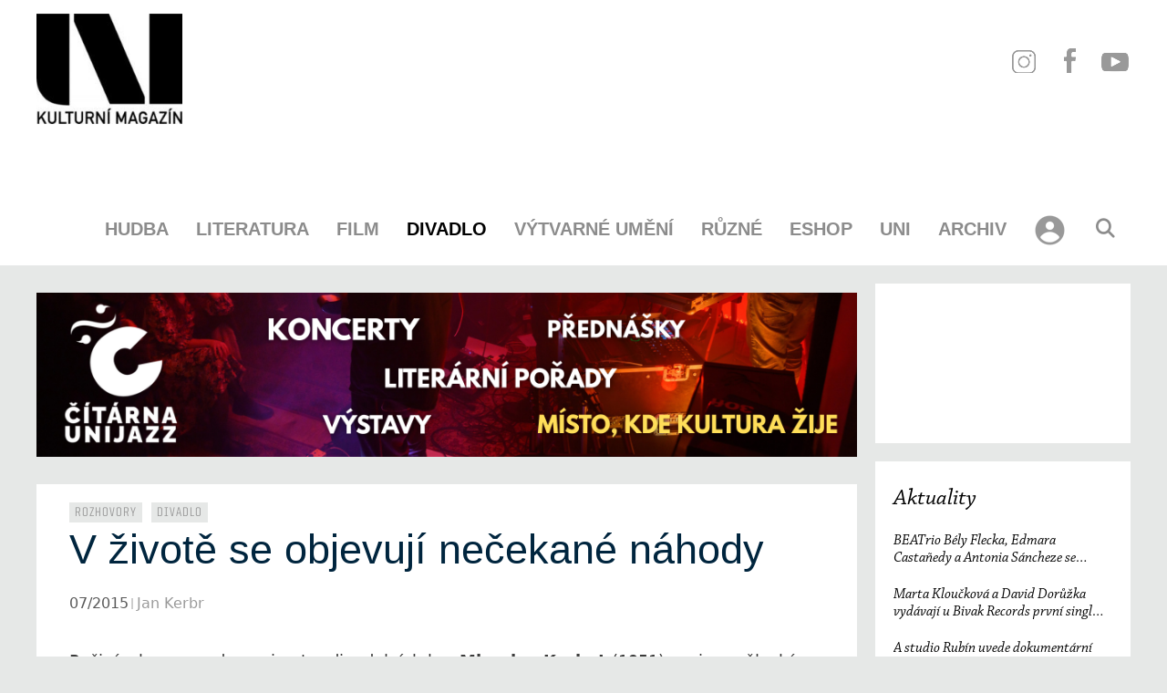

--- FILE ---
content_type: text/html; charset=UTF-8
request_url: https://www.magazinuni.cz/divadlo/v-zivote-se-objevuji-necekane-nahody/?event_id1=61418
body_size: 62248
content:
<!DOCTYPE html><html lang="cs"><head><script data-no-optimize="1">var litespeed_docref=sessionStorage.getItem("litespeed_docref");litespeed_docref&&(Object.defineProperty(document,"referrer",{get:function(){return litespeed_docref}}),sessionStorage.removeItem("litespeed_docref"));</script>  <script type="litespeed/javascript" data-src="https://www.googletagmanager.com/gtag/js?id=G-4VSBTC0YD7"></script> <script type="litespeed/javascript">window.dataLayer=window.dataLayer||[];function gtag(){dataLayer.push(arguments)}
gtag('js',new Date());gtag('config','G-4VSBTC0YD7')</script> <meta charset="UTF-8"><link data-optimized="2" rel="stylesheet" href="https://www.magazinuni.cz/wp-content/litespeed/css/085636409807d6cf173233b1940583ad.css?ver=ac39e" /><title>V životě se objevují nečekané náhody &#x2d; kulturní magazín Uni</title><style>/* Custom BSA_PRO Styles */

	/* fonts */

	/* form */
	.bsaProOrderingForm {   }
	.bsaProInput input,
	.bsaProInput input[type='file'],
	.bsaProSelectSpace select,
	.bsaProInputsRight .bsaInputInner,
	.bsaProInputsRight .bsaInputInner label {   }
	.bsaProPrice  {  }
	.bsaProDiscount  {   }
	.bsaProOrderingForm .bsaProSubmit,
	.bsaProOrderingForm .bsaProSubmit:hover,
	.bsaProOrderingForm .bsaProSubmit:active {   }

	/* alerts */
	.bsaProAlert,
	.bsaProAlert > a,
	.bsaProAlert > a:hover,
	.bsaProAlert > a:focus {  }
	.bsaProAlertSuccess {  }
	.bsaProAlertFailed {  }

	/* stats */
	.bsaStatsWrapper .ct-chart .ct-series.ct-series-b .ct-bar,
	.bsaStatsWrapper .ct-chart .ct-series.ct-series-b .ct-line,
	.bsaStatsWrapper .ct-chart .ct-series.ct-series-b .ct-point,
	.bsaStatsWrapper .ct-chart .ct-series.ct-series-b .ct-slice.ct-donut { stroke: #673AB7 !important; }

	.bsaStatsWrapper  .ct-chart .ct-series.ct-series-a .ct-bar,
	.bsaStatsWrapper .ct-chart .ct-series.ct-series-a .ct-line,
	.bsaStatsWrapper .ct-chart .ct-series.ct-series-a .ct-point,
	.bsaStatsWrapper .ct-chart .ct-series.ct-series-a .ct-slice.ct-donut { stroke: #FBCD39 !important; }

	/* Custom CSS */</style><meta name="viewport" content="width=device-width, initial-scale=1"><meta name="robots" content="max-snippet:-1,max-image-preview:standard,max-video-preview:-1" /><link rel="canonical" href="https://www.magazinuni.cz/divadlo/rozhovory-divadlo/v-zivote-se-objevuji-necekane-nahody/" /><meta name="description" content="Režis&eacute;r, herec, pedagog i autor divadeln&iacute;ch her Miroslav Krobot (1951) svoje uměleck&eacute; renom&eacute; z&iacute;sk&aacute;val postupně, nepatř&iacute; k typům tvůrců, kteř&iacute; osln&iacute; hned v ml&aacute;d&iacute;&#8230;" /><meta property="og:type" content="article" /><meta property="og:locale" content="cs_CZ" /><meta property="og:site_name" content="kulturní magazín Uni" /><meta property="og:title" content="V životě se objevují nečekané náhody &#x2d; kulturní magazín Uni" /><meta property="og:description" content="Režis&eacute;r, herec, pedagog i autor divadeln&iacute;ch her Miroslav Krobot (1951) svoje uměleck&eacute; renom&eacute; z&iacute;sk&aacute;val postupně, nepatř&iacute; k typům tvůrců, kteř&iacute; osln&iacute; hned v ml&aacute;d&iacute; (a později třeba poněkud pohasnou)." /><meta property="og:url" content="https://www.magazinuni.cz/divadlo/rozhovory-divadlo/v-zivote-se-objevuji-necekane-nahody/" /><meta property="og:image" content="https://magazinuni.cz/wp-content/uploads/krobot-783x1024.jpg" /><meta property="og:image" content="https://magazinuni.cz/wp-content/uploads/krobot_3-300x214.jpg" /><meta property="og:image" content="https://magazinuni.cz/wp-content/uploads/krobot_2-300x198.jpg" /><meta property="article:published_time" content="2015-07-01T08:56:55+00:00" /><meta property="article:modified_time" content="2016-04-22T14:40:07+00:00" /><meta name="twitter:card" content="summary_large_image" /><meta name="twitter:title" content="V životě se objevují nečekané náhody &#x2d; kulturní magazín Uni" /><meta name="twitter:description" content="Režis&eacute;r, herec, pedagog i autor divadeln&iacute;ch her Miroslav Krobot (1951) svoje uměleck&eacute; renom&eacute; z&iacute;sk&aacute;val postupně, nepatř&iacute; k typům tvůrců, kteř&iacute; osln&iacute; hned v ml&aacute;d&iacute; (a později třeba poněkud pohasnou)." /><meta name="twitter:image" content="https://magazinuni.cz/wp-content/uploads/krobot-783x1024.jpg" /> <script type="application/ld+json">{"@context":"https://schema.org","@graph":[{"@type":"WebSite","@id":"https://www.magazinuni.cz/#/schema/WebSite","url":"https://www.magazinuni.cz/","name":"kulturní magazín Uni","description":"kulturní magazín","inLanguage":"cs","potentialAction":{"@type":"SearchAction","target":{"@type":"EntryPoint","urlTemplate":"https://www.magazinuni.cz/search/{search_term_string}/"},"query-input":"required name=search_term_string"},"publisher":{"@type":"Organization","@id":"https://www.magazinuni.cz/#/schema/Organization","name":"kulturní magazín Uni","url":"https://www.magazinuni.cz/","logo":{"@type":"ImageObject","url":"https://www.magazinuni.cz/wp-content/uploads/2020/06/UNI-nove-black-e1591555405526.jpg","contentUrl":"https://www.magazinuni.cz/wp-content/uploads/2020/06/UNI-nove-black-e1591555405526.jpg","width":200,"height":151}}},{"@type":"WebPage","@id":"https://www.magazinuni.cz/divadlo/rozhovory-divadlo/v-zivote-se-objevuji-necekane-nahody/","url":"https://www.magazinuni.cz/divadlo/rozhovory-divadlo/v-zivote-se-objevuji-necekane-nahody/","name":"V životě se objevují nečekané náhody &#x2d; kulturní magazín Uni","description":"Režis&eacute;r, herec, pedagog i autor divadeln&iacute;ch her Miroslav Krobot (1951) svoje uměleck&eacute; renom&eacute; z&iacute;sk&aacute;val postupně, nepatř&iacute; k typům tvůrců, kteř&iacute; osln&iacute; hned v ml&aacute;d&iacute;&#8230;","inLanguage":"cs","isPartOf":{"@id":"https://www.magazinuni.cz/#/schema/WebSite"},"breadcrumb":{"@type":"BreadcrumbList","@id":"https://www.magazinuni.cz/#/schema/BreadcrumbList","itemListElement":[{"@type":"ListItem","position":1,"item":"https://www.magazinuni.cz/","name":"kulturní magazín Uni"},{"@type":"ListItem","position":2,"item":"https://www.magazinuni.cz/rubriky/divadlo/","name":"Rubrika: Divadlo"},{"@type":"ListItem","position":3,"item":"https://www.magazinuni.cz/rubriky/divadlo/rozhovory-divadlo/","name":"Rubrika: Rozhovory"},{"@type":"ListItem","position":4,"name":"V životě se objevují nečekané náhody"}]},"potentialAction":{"@type":"ReadAction","target":"https://www.magazinuni.cz/divadlo/rozhovory-divadlo/v-zivote-se-objevuji-necekane-nahody/"},"datePublished":"2015-07-01T08:56:55+00:00","dateModified":"2016-04-22T14:40:07+00:00","author":{"@type":"Person","@id":"https://www.magazinuni.cz/#/schema/Person/791eb1862bab08ae2266f1f8b2ca53fe","name":"Jan Kerbr","description":"Divadeln&iacute; kritik."}}]}</script> <link href='https://fonts.gstatic.com' crossorigin rel='preconnect' /><link href='https://fonts.googleapis.com' crossorigin rel='preconnect' /><style id='xoo-aff-style-inline-css'>.xoo-aff-input-group .xoo-aff-input-icon{
	background-color:  #eee;
	color:  #555;
	max-width: 40px;
	min-width: 40px;
	border-color:  #ccc;
	border-width: 1px;
	font-size: 14px;
}
.xoo-aff-group{
	margin-bottom: 30px;
}

.xoo-aff-group input[type="text"], .xoo-aff-group input[type="password"], .xoo-aff-group input[type="email"], .xoo-aff-group input[type="number"], .xoo-aff-group select, .xoo-aff-group select + .select2, .xoo-aff-group input[type="tel"], .xoo-aff-group input[type="file"]{
	background-color: #fff;
	color: #777;
	border-width: 1px;
	border-color: #cccccc;
	height: 50px;
}


.xoo-aff-group input[type="file"]{
	line-height: calc(50px - 13px);
}



.xoo-aff-group input[type="text"]::placeholder, .xoo-aff-group input[type="password"]::placeholder, .xoo-aff-group input[type="email"]::placeholder, .xoo-aff-group input[type="number"]::placeholder, .xoo-aff-group select::placeholder, .xoo-aff-group input[type="tel"]::placeholder, .xoo-aff-group .select2-selection__rendered, .xoo-aff-group .select2-container--default .select2-selection--single .select2-selection__rendered, .xoo-aff-group input[type="file"]::placeholder, .xoo-aff-group input::file-selector-button{
	color: #777;
}

.xoo-aff-group input[type="text"]:focus, .xoo-aff-group input[type="password"]:focus, .xoo-aff-group input[type="email"]:focus, .xoo-aff-group input[type="number"]:focus, .xoo-aff-group select:focus, .xoo-aff-group select + .select2:focus, .xoo-aff-group input[type="tel"]:focus, .xoo-aff-group input[type="file"]:focus{
	background-color: #ededed;
	color: #000;
}

[placeholder]:focus::-webkit-input-placeholder{
	color: #000!important;
}


.xoo-aff-input-icon + input[type="text"], .xoo-aff-input-icon + input[type="password"], .xoo-aff-input-icon + input[type="email"], .xoo-aff-input-icon + input[type="number"], .xoo-aff-input-icon + select, .xoo-aff-input-icon + select + .select2,  .xoo-aff-input-icon + input[type="tel"], .xoo-aff-input-icon + input[type="file"]{
	border-bottom-left-radius: 0;
	border-top-left-radius: 0;
}</style><style id='restrict-content-pro-content-upgrade-redirect-style-inline-css'>.wp-block-restrict-content-pro-content-upgrade-redirect .wp-block-button__width-25{width:calc(25% - .5rem)}.wp-block-restrict-content-pro-content-upgrade-redirect .wp-block-button__width-25 .wp-block-button__link{width:100%}.wp-block-restrict-content-pro-content-upgrade-redirect .wp-block-button__width-50{width:calc(50% - .5rem)}.wp-block-restrict-content-pro-content-upgrade-redirect .wp-block-button__width-50 .wp-block-button__link{width:100%}.wp-block-restrict-content-pro-content-upgrade-redirect .wp-block-button__width-75{width:calc(75% - .5rem)}.wp-block-restrict-content-pro-content-upgrade-redirect .wp-block-button__width-75 .wp-block-button__link{width:100%}.wp-block-restrict-content-pro-content-upgrade-redirect .wp-block-button__width-100{margin-right:0;width:100%}.wp-block-restrict-content-pro-content-upgrade-redirect .wp-block-button__width-100 .wp-block-button__link{width:100%}</style><style id='classic-theme-styles-inline-css'>/*! This file is auto-generated */
.wp-block-button__link{color:#fff;background-color:#32373c;border-radius:9999px;box-shadow:none;text-decoration:none;padding:calc(.667em + 2px) calc(1.333em + 2px);font-size:1.125em}.wp-block-file__button{background:#32373c;color:#fff;text-decoration:none}</style><style id='global-styles-inline-css'>:root{--wp--preset--aspect-ratio--square: 1;--wp--preset--aspect-ratio--4-3: 4/3;--wp--preset--aspect-ratio--3-4: 3/4;--wp--preset--aspect-ratio--3-2: 3/2;--wp--preset--aspect-ratio--2-3: 2/3;--wp--preset--aspect-ratio--16-9: 16/9;--wp--preset--aspect-ratio--9-16: 9/16;--wp--preset--color--black: #000000;--wp--preset--color--cyan-bluish-gray: #abb8c3;--wp--preset--color--white: #ffffff;--wp--preset--color--pale-pink: #f78da7;--wp--preset--color--vivid-red: #cf2e2e;--wp--preset--color--luminous-vivid-orange: #ff6900;--wp--preset--color--luminous-vivid-amber: #fcb900;--wp--preset--color--light-green-cyan: #7bdcb5;--wp--preset--color--vivid-green-cyan: #00d084;--wp--preset--color--pale-cyan-blue: #8ed1fc;--wp--preset--color--vivid-cyan-blue: #0693e3;--wp--preset--color--vivid-purple: #9b51e0;--wp--preset--color--contrast: var(--contrast);--wp--preset--color--contrast-2: var(--contrast-2);--wp--preset--color--contrast-3: var(--contrast-3);--wp--preset--color--base: var(--base);--wp--preset--color--base-2: var(--base-2);--wp--preset--color--base-3: var(--base-3);--wp--preset--color--accent: var(--accent);--wp--preset--gradient--vivid-cyan-blue-to-vivid-purple: linear-gradient(135deg,rgba(6,147,227,1) 0%,rgb(155,81,224) 100%);--wp--preset--gradient--light-green-cyan-to-vivid-green-cyan: linear-gradient(135deg,rgb(122,220,180) 0%,rgb(0,208,130) 100%);--wp--preset--gradient--luminous-vivid-amber-to-luminous-vivid-orange: linear-gradient(135deg,rgba(252,185,0,1) 0%,rgba(255,105,0,1) 100%);--wp--preset--gradient--luminous-vivid-orange-to-vivid-red: linear-gradient(135deg,rgba(255,105,0,1) 0%,rgb(207,46,46) 100%);--wp--preset--gradient--very-light-gray-to-cyan-bluish-gray: linear-gradient(135deg,rgb(238,238,238) 0%,rgb(169,184,195) 100%);--wp--preset--gradient--cool-to-warm-spectrum: linear-gradient(135deg,rgb(74,234,220) 0%,rgb(151,120,209) 20%,rgb(207,42,186) 40%,rgb(238,44,130) 60%,rgb(251,105,98) 80%,rgb(254,248,76) 100%);--wp--preset--gradient--blush-light-purple: linear-gradient(135deg,rgb(255,206,236) 0%,rgb(152,150,240) 100%);--wp--preset--gradient--blush-bordeaux: linear-gradient(135deg,rgb(254,205,165) 0%,rgb(254,45,45) 50%,rgb(107,0,62) 100%);--wp--preset--gradient--luminous-dusk: linear-gradient(135deg,rgb(255,203,112) 0%,rgb(199,81,192) 50%,rgb(65,88,208) 100%);--wp--preset--gradient--pale-ocean: linear-gradient(135deg,rgb(255,245,203) 0%,rgb(182,227,212) 50%,rgb(51,167,181) 100%);--wp--preset--gradient--electric-grass: linear-gradient(135deg,rgb(202,248,128) 0%,rgb(113,206,126) 100%);--wp--preset--gradient--midnight: linear-gradient(135deg,rgb(2,3,129) 0%,rgb(40,116,252) 100%);--wp--preset--font-size--small: 13px;--wp--preset--font-size--medium: 20px;--wp--preset--font-size--large: 36px;--wp--preset--font-size--x-large: 42px;--wp--preset--font-family--inter: "Inter", sans-serif;--wp--preset--font-family--cardo: Cardo;--wp--preset--spacing--20: 0.44rem;--wp--preset--spacing--30: 0.67rem;--wp--preset--spacing--40: 1rem;--wp--preset--spacing--50: 1.5rem;--wp--preset--spacing--60: 2.25rem;--wp--preset--spacing--70: 3.38rem;--wp--preset--spacing--80: 5.06rem;--wp--preset--shadow--natural: 6px 6px 9px rgba(0, 0, 0, 0.2);--wp--preset--shadow--deep: 12px 12px 50px rgba(0, 0, 0, 0.4);--wp--preset--shadow--sharp: 6px 6px 0px rgba(0, 0, 0, 0.2);--wp--preset--shadow--outlined: 6px 6px 0px -3px rgba(255, 255, 255, 1), 6px 6px rgba(0, 0, 0, 1);--wp--preset--shadow--crisp: 6px 6px 0px rgba(0, 0, 0, 1);}:where(.is-layout-flex){gap: 0.5em;}:where(.is-layout-grid){gap: 0.5em;}body .is-layout-flex{display: flex;}.is-layout-flex{flex-wrap: wrap;align-items: center;}.is-layout-flex > :is(*, div){margin: 0;}body .is-layout-grid{display: grid;}.is-layout-grid > :is(*, div){margin: 0;}:where(.wp-block-columns.is-layout-flex){gap: 2em;}:where(.wp-block-columns.is-layout-grid){gap: 2em;}:where(.wp-block-post-template.is-layout-flex){gap: 1.25em;}:where(.wp-block-post-template.is-layout-grid){gap: 1.25em;}.has-black-color{color: var(--wp--preset--color--black) !important;}.has-cyan-bluish-gray-color{color: var(--wp--preset--color--cyan-bluish-gray) !important;}.has-white-color{color: var(--wp--preset--color--white) !important;}.has-pale-pink-color{color: var(--wp--preset--color--pale-pink) !important;}.has-vivid-red-color{color: var(--wp--preset--color--vivid-red) !important;}.has-luminous-vivid-orange-color{color: var(--wp--preset--color--luminous-vivid-orange) !important;}.has-luminous-vivid-amber-color{color: var(--wp--preset--color--luminous-vivid-amber) !important;}.has-light-green-cyan-color{color: var(--wp--preset--color--light-green-cyan) !important;}.has-vivid-green-cyan-color{color: var(--wp--preset--color--vivid-green-cyan) !important;}.has-pale-cyan-blue-color{color: var(--wp--preset--color--pale-cyan-blue) !important;}.has-vivid-cyan-blue-color{color: var(--wp--preset--color--vivid-cyan-blue) !important;}.has-vivid-purple-color{color: var(--wp--preset--color--vivid-purple) !important;}.has-black-background-color{background-color: var(--wp--preset--color--black) !important;}.has-cyan-bluish-gray-background-color{background-color: var(--wp--preset--color--cyan-bluish-gray) !important;}.has-white-background-color{background-color: var(--wp--preset--color--white) !important;}.has-pale-pink-background-color{background-color: var(--wp--preset--color--pale-pink) !important;}.has-vivid-red-background-color{background-color: var(--wp--preset--color--vivid-red) !important;}.has-luminous-vivid-orange-background-color{background-color: var(--wp--preset--color--luminous-vivid-orange) !important;}.has-luminous-vivid-amber-background-color{background-color: var(--wp--preset--color--luminous-vivid-amber) !important;}.has-light-green-cyan-background-color{background-color: var(--wp--preset--color--light-green-cyan) !important;}.has-vivid-green-cyan-background-color{background-color: var(--wp--preset--color--vivid-green-cyan) !important;}.has-pale-cyan-blue-background-color{background-color: var(--wp--preset--color--pale-cyan-blue) !important;}.has-vivid-cyan-blue-background-color{background-color: var(--wp--preset--color--vivid-cyan-blue) !important;}.has-vivid-purple-background-color{background-color: var(--wp--preset--color--vivid-purple) !important;}.has-black-border-color{border-color: var(--wp--preset--color--black) !important;}.has-cyan-bluish-gray-border-color{border-color: var(--wp--preset--color--cyan-bluish-gray) !important;}.has-white-border-color{border-color: var(--wp--preset--color--white) !important;}.has-pale-pink-border-color{border-color: var(--wp--preset--color--pale-pink) !important;}.has-vivid-red-border-color{border-color: var(--wp--preset--color--vivid-red) !important;}.has-luminous-vivid-orange-border-color{border-color: var(--wp--preset--color--luminous-vivid-orange) !important;}.has-luminous-vivid-amber-border-color{border-color: var(--wp--preset--color--luminous-vivid-amber) !important;}.has-light-green-cyan-border-color{border-color: var(--wp--preset--color--light-green-cyan) !important;}.has-vivid-green-cyan-border-color{border-color: var(--wp--preset--color--vivid-green-cyan) !important;}.has-pale-cyan-blue-border-color{border-color: var(--wp--preset--color--pale-cyan-blue) !important;}.has-vivid-cyan-blue-border-color{border-color: var(--wp--preset--color--vivid-cyan-blue) !important;}.has-vivid-purple-border-color{border-color: var(--wp--preset--color--vivid-purple) !important;}.has-vivid-cyan-blue-to-vivid-purple-gradient-background{background: var(--wp--preset--gradient--vivid-cyan-blue-to-vivid-purple) !important;}.has-light-green-cyan-to-vivid-green-cyan-gradient-background{background: var(--wp--preset--gradient--light-green-cyan-to-vivid-green-cyan) !important;}.has-luminous-vivid-amber-to-luminous-vivid-orange-gradient-background{background: var(--wp--preset--gradient--luminous-vivid-amber-to-luminous-vivid-orange) !important;}.has-luminous-vivid-orange-to-vivid-red-gradient-background{background: var(--wp--preset--gradient--luminous-vivid-orange-to-vivid-red) !important;}.has-very-light-gray-to-cyan-bluish-gray-gradient-background{background: var(--wp--preset--gradient--very-light-gray-to-cyan-bluish-gray) !important;}.has-cool-to-warm-spectrum-gradient-background{background: var(--wp--preset--gradient--cool-to-warm-spectrum) !important;}.has-blush-light-purple-gradient-background{background: var(--wp--preset--gradient--blush-light-purple) !important;}.has-blush-bordeaux-gradient-background{background: var(--wp--preset--gradient--blush-bordeaux) !important;}.has-luminous-dusk-gradient-background{background: var(--wp--preset--gradient--luminous-dusk) !important;}.has-pale-ocean-gradient-background{background: var(--wp--preset--gradient--pale-ocean) !important;}.has-electric-grass-gradient-background{background: var(--wp--preset--gradient--electric-grass) !important;}.has-midnight-gradient-background{background: var(--wp--preset--gradient--midnight) !important;}.has-small-font-size{font-size: var(--wp--preset--font-size--small) !important;}.has-medium-font-size{font-size: var(--wp--preset--font-size--medium) !important;}.has-large-font-size{font-size: var(--wp--preset--font-size--large) !important;}.has-x-large-font-size{font-size: var(--wp--preset--font-size--x-large) !important;}
:where(.wp-block-post-template.is-layout-flex){gap: 1.25em;}:where(.wp-block-post-template.is-layout-grid){gap: 1.25em;}
:where(.wp-block-columns.is-layout-flex){gap: 2em;}:where(.wp-block-columns.is-layout-grid){gap: 2em;}
:root :where(.wp-block-pullquote){font-size: 1.5em;line-height: 1.6;}</style><style id='wpxpo-global-style-inline-css'>:root { --preset-color1: #037fff --preset-color2: #026fe0 --preset-color3: #071323 --preset-color4: #132133 --preset-color5: #34495e --preset-color6: #787676 --preset-color7: #f0f2f3 --preset-color8: #f8f9fa --preset-color9: #ffffff }</style><style id='ultp-preset-colors-style-inline-css'>:root { --postx_preset_Base_1_color: #f4f4ff; --postx_preset_Base_2_color: #dddff8; --postx_preset_Base_3_color: #B4B4D6; --postx_preset_Primary_color: #3323f0; --postx_preset_Secondary_color: #4a5fff; --postx_preset_Tertiary_color: #FFFFFF; --postx_preset_Contrast_3_color: #545472; --postx_preset_Contrast_2_color: #262657; --postx_preset_Contrast_1_color: #10102e; --postx_preset_Over_Primary_color: #ffffff;  }</style><style id='ultp-preset-gradient-style-inline-css'>:root { --postx_preset_Primary_to_Secondary_to_Right_gradient: linear-gradient(90deg, var(--postx_preset_Primary_color) 0%, var(--postx_preset_Secondary_color) 100%); --postx_preset_Primary_to_Secondary_to_Bottom_gradient: linear-gradient(180deg, var(--postx_preset_Primary_color) 0%, var(--postx_preset_Secondary_color) 100%); --postx_preset_Secondary_to_Primary_to_Right_gradient: linear-gradient(90deg, var(--postx_preset_Secondary_color) 0%, var(--postx_preset_Primary_color) 100%); --postx_preset_Secondary_to_Primary_to_Bottom_gradient: linear-gradient(180deg, var(--postx_preset_Secondary_color) 0%, var(--postx_preset_Primary_color) 100%); --postx_preset_Cold_Evening_gradient: linear-gradient(0deg, rgb(12, 52, 131) 0%, rgb(162, 182, 223) 100%, rgb(107, 140, 206) 100%, rgb(162, 182, 223) 100%); --postx_preset_Purple_Division_gradient: linear-gradient(0deg, rgb(112, 40, 228) 0%, rgb(229, 178, 202) 100%); --postx_preset_Over_Sun_gradient: linear-gradient(60deg, rgb(171, 236, 214) 0%, rgb(251, 237, 150) 100%); --postx_preset_Morning_Salad_gradient: linear-gradient(-255deg, rgb(183, 248, 219) 0%, rgb(80, 167, 194) 100%); --postx_preset_Fabled_Sunset_gradient: linear-gradient(-270deg, rgb(35, 21, 87) 0%, rgb(68, 16, 122) 29%, rgb(255, 19, 97) 67%, rgb(255, 248, 0) 100%);  }</style><style id='ultp-preset-typo-style-inline-css'>@import url('https://fonts.googleapis.com/css?family=Roboto:100,100i,300,300i,400,400i,500,500i,700,700i,900,900i'); :root { --postx_preset_Heading_typo_font_family: Roboto; --postx_preset_Heading_typo_font_family_type: sans-serif; --postx_preset_Heading_typo_font_weight: 600; --postx_preset_Heading_typo_text_transform: capitalize; --postx_preset_Body_and_Others_typo_font_family: Roboto; --postx_preset_Body_and_Others_typo_font_family_type: sans-serif; --postx_preset_Body_and_Others_typo_font_weight: 400; --postx_preset_Body_and_Others_typo_text_transform: lowercase; --postx_preset_body_typo_font_size_lg: 16px; --postx_preset_paragraph_1_typo_font_size_lg: 12px; --postx_preset_paragraph_2_typo_font_size_lg: 12px; --postx_preset_paragraph_3_typo_font_size_lg: 12px; --postx_preset_heading_h1_typo_font_size_lg: 42px; --postx_preset_heading_h2_typo_font_size_lg: 36px; --postx_preset_heading_h3_typo_font_size_lg: 30px; --postx_preset_heading_h4_typo_font_size_lg: 24px; --postx_preset_heading_h5_typo_font_size_lg: 20px; --postx_preset_heading_h6_typo_font_size_lg: 16px; }</style><style id='woocommerce-general-inline-css'>.woocommerce .page-header-image-single {display: none;}.woocommerce .entry-content,.woocommerce .product .entry-summary {margin-top: 0;}.related.products {clear: both;}.checkout-subscribe-prompt.clear {visibility: visible;height: initial;width: initial;}@media (max-width:768px) {.woocommerce .woocommerce-ordering,.woocommerce-page .woocommerce-ordering {float: none;}.woocommerce .woocommerce-ordering select {max-width: 100%;}.woocommerce ul.products li.product,.woocommerce-page ul.products li.product,.woocommerce-page[class*=columns-] ul.products li.product,.woocommerce[class*=columns-] ul.products li.product {width: 100%;float: none;}}</style><style id='woocommerce-inline-inline-css'>.woocommerce form .form-row .required { visibility: visible; }</style><style id='xoo-el-style-inline-css'>.xoo-el-form-container button.btn.button.xoo-el-action-btn{
		background-color: #990000;
		color: #fff;
		font-weight: 600;
		font-size: 15px;
		height: 40px;
	}

.xoo-el-container:not(.xoo-el-style-slider) .xoo-el-inmodal{
	max-width: 900px;
	max-height: 600px;
}

.xoo-el-style-slider .xoo-el-modal{
	transform: translateX(900px);
	max-width: 900px;
}

	.xoo-el-sidebar{
		background-image: url(https://www.magazinuni.cz/wp-content/uploads/2020/06/UNI-login-banner.jpg);
		min-width: 50%;
	}

.xoo-el-main, .xoo-el-main a , .xoo-el-main label{
	color: #000000;
}
.xoo-el-srcont{
	background-color: #ffffff;
}
.xoo-el-form-container ul.xoo-el-tabs li.xoo-el-active {
	background-color: #eeeeee;
	color: #ffffff;
}
.xoo-el-form-container ul.xoo-el-tabs li{
	background-color:  #eee;
	color: #000000;
	font-size: 16px;
	padding: 12px 20px;
}
.xoo-el-main{
	padding: 40px 30px;
}

.xoo-el-form-container button.xoo-el-action-btn:not(.button){
    font-weight: 600;
    font-size: 15px;
}



	.xoo-el-modal:before {
		vertical-align: middle;
	}

	.xoo-el-style-slider .xoo-el-srcont {
		justify-content: center;
	}

	.xoo-el-style-slider .xoo-el-main{
		padding-top: 10px;
		padding-bottom: 10px; 
	}





.xoo-el-popup-active .xoo-el-opac{
    opacity: 0.7;
    background-color: #000000;
}</style><style id='generate-style-inline-css'>@media (max-width:768px){}
body{background-color:#e6e8e7;color:#3a3a3a;}a{color:#000000;}a:hover, a:focus, a:active{color:#000000;}body .grid-container{max-width:1360px;}.wp-block-group__inner-container{max-width:1360px;margin-left:auto;margin-right:auto;}.site-header .header-image{width:160px;}.generate-back-to-top{font-size:20px;border-radius:3px;position:fixed;bottom:30px;right:30px;line-height:40px;width:40px;text-align:center;z-index:10;transition:opacity 300ms ease-in-out;opacity:0.1;transform:translateY(1000px);}.generate-back-to-top__show{opacity:1;transform:translateY(0);}.navigation-search{position:absolute;left:-99999px;pointer-events:none;visibility:hidden;z-index:20;width:100%;top:0;transition:opacity 100ms ease-in-out;opacity:0;}.navigation-search.nav-search-active{left:0;right:0;pointer-events:auto;visibility:visible;opacity:1;}.navigation-search input[type="search"]{outline:0;border:0;vertical-align:bottom;line-height:1;opacity:0.9;width:100%;z-index:20;border-radius:0;-webkit-appearance:none;height:60px;}.navigation-search input::-ms-clear{display:none;width:0;height:0;}.navigation-search input::-ms-reveal{display:none;width:0;height:0;}.navigation-search input::-webkit-search-decoration, .navigation-search input::-webkit-search-cancel-button, .navigation-search input::-webkit-search-results-button, .navigation-search input::-webkit-search-results-decoration{display:none;}.main-navigation li.search-item{z-index:21;}li.search-item.active{transition:opacity 100ms ease-in-out;}.nav-left-sidebar .main-navigation li.search-item.active,.nav-right-sidebar .main-navigation li.search-item.active{width:auto;display:inline-block;float:right;}.gen-sidebar-nav .navigation-search{top:auto;bottom:0;}.dropdown-click .main-navigation ul ul{display:none;visibility:hidden;}.dropdown-click .main-navigation ul ul ul.toggled-on{left:0;top:auto;position:relative;box-shadow:none;border-bottom:1px solid rgba(0,0,0,0.05);}.dropdown-click .main-navigation ul ul li:last-child > ul.toggled-on{border-bottom:0;}.dropdown-click .main-navigation ul.toggled-on, .dropdown-click .main-navigation ul li.sfHover > ul.toggled-on{display:block;left:auto;right:auto;opacity:1;visibility:visible;pointer-events:auto;height:auto;overflow:visible;float:none;}.dropdown-click .main-navigation.sub-menu-left .sub-menu.toggled-on, .dropdown-click .main-navigation.sub-menu-left ul li.sfHover > ul.toggled-on{right:0;}.dropdown-click nav ul ul ul{background-color:transparent;}.dropdown-click .widget-area .main-navigation ul ul{top:auto;position:absolute;float:none;width:100%;left:-99999px;}.dropdown-click .widget-area .main-navigation ul ul.toggled-on{position:relative;left:0;right:0;}.dropdown-click .widget-area.sidebar .main-navigation ul li.sfHover ul, .dropdown-click .widget-area.sidebar .main-navigation ul li:hover ul{right:0;left:0;}.dropdown-click .sfHover > a > .dropdown-menu-toggle > .gp-icon svg{transform:rotate(180deg);}:root{--contrast:#222222;--contrast-2:#575760;--contrast-3:#b2b2be;--base:#f0f0f0;--base-2:#f7f8f9;--base-3:#ffffff;--accent:#1e73be;}:root .has-contrast-color{color:var(--contrast);}:root .has-contrast-background-color{background-color:var(--contrast);}:root .has-contrast-2-color{color:var(--contrast-2);}:root .has-contrast-2-background-color{background-color:var(--contrast-2);}:root .has-contrast-3-color{color:var(--contrast-3);}:root .has-contrast-3-background-color{background-color:var(--contrast-3);}:root .has-base-color{color:var(--base);}:root .has-base-background-color{background-color:var(--base);}:root .has-base-2-color{color:var(--base-2);}:root .has-base-2-background-color{background-color:var(--base-2);}:root .has-base-3-color{color:var(--base-3);}:root .has-base-3-background-color{background-color:var(--base-3);}:root .has-accent-color{color:var(--accent);}:root .has-accent-background-color{background-color:var(--accent);}body, button, input, select, textarea{font-family:-apple-system, system-ui, BlinkMacSystemFont, "Segoe UI", Helvetica, Arial, sans-serif, "Apple Color Emoji", "Segoe UI Emoji", "Segoe UI Symbol";font-size:18px;}body{line-height:1.5;}.entry-content > [class*="wp-block-"]:not(:last-child):not(.wp-block-heading){margin-bottom:1.5em;}.main-title{font-family:"Montserrat", sans-serif;font-weight:100;text-transform:uppercase;font-size:47px;}.main-navigation a, .menu-toggle{font-family:"Montserrat", sans-serif;font-weight:600;text-transform:uppercase;font-size:20px;}.main-navigation .main-nav ul ul li a{font-size:17px;}.widget-title{font-size:25px;}.sidebar .widget, .footer-widgets .widget{font-size:18px;}h1{font-family:"Montserrat", sans-serif;font-weight:500;text-transform:uppercase;font-size:45px;}h2{font-family:"Montserrat", sans-serif;font-weight:500;font-size:20px;}h3{font-size:20px;}h4{font-size:22px;}@media (max-width:768px){.main-title{font-size:20px;}h1{font-size:30px;}h2{font-size:20px;}}.top-bar{background-color:#636363;color:#ffffff;}.top-bar a{color:#ffffff;}.top-bar a:hover{color:#303030;}.site-header{background-color:#ffffff;color:#3a3a3a;}.site-header a{color:#3a3a3a;}.main-title a,.main-title a:hover{color:#3a3a3a;}.site-description{color:#757575;}.mobile-menu-control-wrapper .menu-toggle,.mobile-menu-control-wrapper .menu-toggle:hover,.mobile-menu-control-wrapper .menu-toggle:focus,.has-inline-mobile-toggle #site-navigation.toggled{background-color:rgba(0, 0, 0, 0.02);}.main-navigation,.main-navigation ul ul{background-color:#ffffff;}.main-navigation .main-nav ul li a, .main-navigation .menu-toggle, .main-navigation .menu-bar-items{color:#8c8c8c;}.main-navigation .main-nav ul li:not([class*="current-menu-"]):hover > a, .main-navigation .main-nav ul li:not([class*="current-menu-"]):focus > a, .main-navigation .main-nav ul li.sfHover:not([class*="current-menu-"]) > a, .main-navigation .menu-bar-item:hover > a, .main-navigation .menu-bar-item.sfHover > a{color:#000000;background-color:#ffffff;}button.menu-toggle:hover,button.menu-toggle:focus,.main-navigation .mobile-bar-items a,.main-navigation .mobile-bar-items a:hover,.main-navigation .mobile-bar-items a:focus{color:#8c8c8c;}.main-navigation .main-nav ul li[class*="current-menu-"] > a{color:#000000;background-color:#ffffff;}.navigation-search input[type="search"],.navigation-search input[type="search"]:active, .navigation-search input[type="search"]:focus, .main-navigation .main-nav ul li.search-item.active > a, .main-navigation .menu-bar-items .search-item.active > a{color:#ffffff;background-color:rgba(66,75,82,0.9);opacity:1;}.main-navigation ul ul{background-color:rgba(66,75,82,0.9);}.main-navigation .main-nav ul ul li a{color:#ffffff;}.main-navigation .main-nav ul ul li:not([class*="current-menu-"]):hover > a,.main-navigation .main-nav ul ul li:not([class*="current-menu-"]):focus > a, .main-navigation .main-nav ul ul li.sfHover:not([class*="current-menu-"]) > a{color:#ffffff;background-color:rgba(140,140,140,0.9);}.main-navigation .main-nav ul ul li[class*="current-menu-"] > a{background-color:rgba(140,140,140,0.9);}.entry-title a{color:#00253e;}.entry-meta{color:#595959;}.entry-meta a{color:#595959;}.entry-meta a:hover{color:#1e73be;}h1{color:#00253e;}h2{color:#00253e;}.sidebar .widget{background-color:#ffffff;}.sidebar .widget a{color:#00253e;}.sidebar .widget .widget-title{color:#000000;}.footer-widgets{color:#ffffff;background-color:#000000;}.footer-widgets a{color:#8c8c8c;}.footer-widgets a:hover{color:#606060;}.footer-widgets .widget-title{color:#000000;}.site-info{color:#8c8c8c;background-color:#000000;}.site-info a{color:#bcbcbc;}.site-info a:hover{color:#606060;}.footer-bar .widget_nav_menu .current-menu-item a{color:#606060;}input[type="text"],input[type="email"],input[type="url"],input[type="password"],input[type="search"],input[type="tel"],input[type="number"],textarea,select{color:#666666;background-color:#fafafa;border-color:#cccccc;}input[type="text"]:focus,input[type="email"]:focus,input[type="url"]:focus,input[type="password"]:focus,input[type="search"]:focus,input[type="tel"]:focus,input[type="number"]:focus,textarea:focus,select:focus{color:#666666;background-color:#ffffff;border-color:#bfbfbf;}button,html input[type="button"],input[type="reset"],input[type="submit"],a.button,a.wp-block-button__link:not(.has-background){color:#8c8c8c;background-color:#ffffff;}button:hover,html input[type="button"]:hover,input[type="reset"]:hover,input[type="submit"]:hover,a.button:hover,button:focus,html input[type="button"]:focus,input[type="reset"]:focus,input[type="submit"]:focus,a.button:focus,a.wp-block-button__link:not(.has-background):active,a.wp-block-button__link:not(.has-background):focus,a.wp-block-button__link:not(.has-background):hover{color:#00253e;background-color:#ffffff;}a.generate-back-to-top{background-color:rgba( 0,0,0,0.4 );color:#ffffff;}a.generate-back-to-top:hover,a.generate-back-to-top:focus{background-color:rgba( 0,0,0,0.6 );color:#ffffff;}:root{--gp-search-modal-bg-color:var(--base-3);--gp-search-modal-text-color:var(--contrast);--gp-search-modal-overlay-bg-color:rgba(0,0,0,0.2);}@media (max-width: 768px){.main-navigation .menu-bar-item:hover > a, .main-navigation .menu-bar-item.sfHover > a{background:none;color:#8c8c8c;}}.inside-top-bar{padding:10px;}.inside-header{padding:15px 40px 15px 40px;}.separate-containers .inside-article, .separate-containers .comments-area, .separate-containers .page-header, .separate-containers .paging-navigation, .one-container .site-content, .inside-page-header{padding:0px 36px 0px 0px;}.site-main .wp-block-group__inner-container{padding:0px 36px 0px 0px;}.entry-content .alignwide, body:not(.no-sidebar) .entry-content .alignfull{margin-left:-0px;width:calc(100% + 36px);max-width:calc(100% + 36px);}.one-container.right-sidebar .site-main,.one-container.both-right .site-main{margin-right:36px;}.one-container.left-sidebar .site-main,.one-container.both-left .site-main{margin-left:0px;}.one-container.both-sidebars .site-main{margin:0px 36px 0px 0px;}.main-navigation .main-nav ul li a,.menu-toggle,.main-navigation .mobile-bar-items a{padding-left:10px;padding-right:10px;line-height:50px;}.main-navigation .main-nav ul ul li a{padding:10px;}.navigation-search input[type="search"]{height:50px;}.rtl .menu-item-has-children .dropdown-menu-toggle{padding-left:10px;}.menu-item-has-children .dropdown-menu-toggle{padding-right:10px;}.rtl .main-navigation .main-nav ul li.menu-item-has-children > a{padding-right:10px;}.widget-area .widget{padding:20px;}.footer-widgets{padding:20px 40px 0px 40px;}.site-info{padding:20px;}@media (max-width:768px){.separate-containers .inside-article, .separate-containers .comments-area, .separate-containers .page-header, .separate-containers .paging-navigation, .one-container .site-content, .inside-page-header{padding:30px;}.site-main .wp-block-group__inner-container{padding:30px;}.site-info{padding-right:10px;padding-left:10px;}.entry-content .alignwide, body:not(.no-sidebar) .entry-content .alignfull{margin-left:-30px;width:calc(100% + 60px);max-width:calc(100% + 60px);}}@media (max-width: 768px){.main-navigation .menu-toggle,.main-navigation .mobile-bar-items,.sidebar-nav-mobile:not(#sticky-placeholder){display:block;}.main-navigation ul,.gen-sidebar-nav{display:none;}[class*="nav-float-"] .site-header .inside-header > *{float:none;clear:both;}}
.dynamic-author-image-rounded{border-radius:100%;}.dynamic-featured-image, .dynamic-author-image{vertical-align:middle;}.one-container.blog .dynamic-content-template:not(:last-child), .one-container.archive .dynamic-content-template:not(:last-child){padding-bottom:0px;}.dynamic-entry-excerpt > p:last-child{margin-bottom:0px;}
.main-navigation .main-nav ul li a,.menu-toggle,.main-navigation .mobile-bar-items a{transition: line-height 300ms ease}.main-navigation.toggled .main-nav > ul{background-color: #ffffff}
h1.entry-title{text-transform:none;}h2.entry-title{text-transform:none;}.navigation-branding .main-title{font-weight:100;text-transform:uppercase;font-size:47px;font-family:"Montserrat", sans-serif;}@media (max-width: 768px){.navigation-branding .main-title{font-size:20px;}}
@media (max-width: 768px){.main-navigation .menu-toggle,.main-navigation .mobile-bar-items a,.main-navigation .menu-bar-item > a{padding-left:15px;padding-right:15px;}.main-navigation .main-nav ul li a,.main-navigation .menu-toggle,.main-navigation .mobile-bar-items a,.main-navigation .menu-bar-item > a{line-height:50px;}.main-navigation .site-logo.navigation-logo img, .mobile-header-navigation .site-logo.mobile-header-logo img, .navigation-search input[type="search"]{height:50px;}}.post-image:not(:first-child), .page-content:not(:first-child), .entry-content:not(:first-child), .entry-summary:not(:first-child), footer.entry-meta{margin-top:1.5em;}.post-image-above-header .inside-article div.featured-image, .post-image-above-header .inside-article div.post-image{margin-bottom:1.5em;}@media (max-width: 1024px),(min-width:1025px){.main-navigation.sticky-navigation-transition .main-nav > ul > li > a,.sticky-navigation-transition .menu-toggle,.main-navigation.sticky-navigation-transition .mobile-bar-items a, .sticky-navigation-transition .navigation-branding .main-title{line-height:54px;}.main-navigation.sticky-navigation-transition .site-logo img, .main-navigation.sticky-navigation-transition .navigation-search input[type="search"], .main-navigation.sticky-navigation-transition .navigation-branding img{height:54px;}}</style><style id='generate-navigation-branding-inline-css'>@media (max-width: 768px){.site-header, #site-navigation, #sticky-navigation{display:none !important;opacity:0.0;}#mobile-header{display:block !important;width:100% !important;}#mobile-header .main-nav > ul{display:none;}#mobile-header.toggled .main-nav > ul, #mobile-header .menu-toggle, #mobile-header .mobile-bar-items{display:block;}#mobile-header .main-nav{-ms-flex:0 0 100%;flex:0 0 100%;-webkit-box-ordinal-group:5;-ms-flex-order:4;order:4;}.navigation-branding .main-title a, .navigation-branding .main-title a:hover, .navigation-branding .main-title a:visited{color:#8c8c8c;}}.navigation-branding img, .site-logo.mobile-header-logo img{height:50px;width:auto;}.navigation-branding .main-title{line-height:50px;}@media (max-width: 1370px){#site-navigation .navigation-branding, #sticky-navigation .navigation-branding{margin-left:10px;}}@media (max-width: 768px){.main-navigation:not(.slideout-navigation) .main-nav{-ms-flex:0 0 100%;flex:0 0 100%;}.main-navigation:not(.slideout-navigation) .inside-navigation{-ms-flex-wrap:wrap;flex-wrap:wrap;display:-webkit-box;display:-ms-flexbox;display:flex;}.nav-aligned-center .navigation-branding, .nav-aligned-left .navigation-branding{margin-right:auto;}.nav-aligned-center  .main-navigation.has-branding:not(.slideout-navigation) .inside-navigation .main-nav,.nav-aligned-center  .main-navigation.has-sticky-branding.navigation-stick .inside-navigation .main-nav,.nav-aligned-left  .main-navigation.has-branding:not(.slideout-navigation) .inside-navigation .main-nav,.nav-aligned-left  .main-navigation.has-sticky-branding.navigation-stick .inside-navigation .main-nav{margin-right:0px;}.navigation-branding img, .site-logo.mobile-header-logo{height:50px;}.navigation-branding .main-title{line-height:50px;}}</style> <script type="litespeed/javascript" data-src="https://www.magazinuni.cz/wp-includes/js/jquery/jquery.min.js" id="jquery-core-js"></script> <script id="xoo-aff-js-js-extra" type="litespeed/javascript">var xoo_aff_localize={"adminurl":"https:\/\/www.magazinuni.cz\/wp-admin\/admin-ajax.php","password_strength":{"min_password_strength":3,"i18n_password_error":"Please enter a stronger password.","i18n_password_hint":"N\u00e1pov\u011bda: Zvolen\u00e9 heslo by m\u011blo m\u00edt alespo\u0148 12 znak\u016f. Bezpe\u010dn\u011bj\u0161\u00ed heslo z\u00edsk\u00e1te kombinac\u00ed velk\u00fdch a mal\u00fdch p\u00edsmen, \u010d\u00edslic a symbol\u016f jako nap\u0159. ! &quot; ? $ % ^ &amp; )."}}</script> <script id="thickbox-js-extra" type="litespeed/javascript">var thickboxL10n={"next":"N\u00e1sleduj\u00edc\u00ed >","prev":"< P\u0159edchoz\u00ed","image":"Obr\u00e1zek","of":"z celkem","close":"Zav\u0159\u00edt","noiframes":"Tato funkce WordPressu vy\u017eaduje pou\u017eit\u00ed vnit\u0159n\u00edch r\u00e1m\u016f (iframe), kter\u00e9 v\u0161ak patrn\u011b nem\u00e1te povoleny nebo je v\u00e1\u0161 prohl\u00ed\u017ee\u010d v\u016fbec nepodporuje.","loadingAnimation":"https:\/\/www.magazinuni.cz\/wp-includes\/js\/thickbox\/loadingAnimation.gif"}</script> <script id="fileaway-management-js-extra" type="litespeed/javascript">var fileaway_mgmt={"ajaxurl":"https:\/\/www.magazinuni.cz\/wp-admin\/admin-ajax.php","nonce":"d170e403ca","device":"desktop","no_results":"Nothing found.","cancel_link":"Cancel","save_link":"Save","proceed_link":"Proceed","delete_check":"Delete?","ok_label":"OK","confirm_label":"I'm Sure","cancel_label":"Nevermind","file_singular":"file","file_plural":"files","delete_confirm":"You are about to permanently delete numfiles. Are you sure you're OK with that?","tamper1":"Sorry, there was a problem verifying the correct path to the files.","tamper2":"There was an error completing your request. The path to the directory has not been properly defined.","tamper3":"Sorry, but the name you specified cannot be processed.","tamper4":"An error has been triggered.","no_files_selected":"No files have been selected. Click on the table rows of the files you wish to select.","no_files_chosen":"No files have been chosen.","no_action":"No action has been selected.","no_destination":"No destination directory has been selected.","no_subdir_name":"You did not specify a name for your sub-directory.","unreadable_file":"Sorry, a file you have specified could not be read.","build_path":"Please build the path to your destination directory.","no_upload_support":"Your browser does not support the File Upload API. Please update.","exceeds_size":"This file exceeds the prettymax max file size.","type_not_permitted":"This file type is not permitted.","view_all_permitted":"View all permitted file types.","view_all_prohibited":"View all prohibited file types.","double_dots_override":"You may not use double dots or attempt to override the upload directory.","double_dots":"You may not use double dots in the filename.","creation_disabled":"Sub-directory creation is disabled.","no_override":"You may not attempt to override the upload directory.","multi_type":"You may not specify a script filetype prior to a non-script filetype.","upload_failure":"Sorry about that, but filename could not be uploaded.","rename_column":"Rename Column","delete_column":"Delete Column","insert_col_before":"Insert New Column Before","insert_col_after":"Insert New Column After","insert_row":"Insert New Row","delete_row":"Delete Row","save_backup":"Save Backup","new_column_name":"New Column Name","atleast_one_column":"There must be at least one column at all times.","atleast_one_row":"There must be at least one row at all times.","next_label":"Next","create_label":"Create","new_file_name":"New File Name","specify_file_name":"You must specify a file name.","specify_column_name":"You must specify at least one column name.","column_names":"Column Names, Comma-separated"}</script> <script id="fileaway-stats-js-extra" type="litespeed/javascript">var fileaway_stats={"ajaxurl":"https:\/\/www.magazinuni.cz\/wp-admin\/admin-ajax.php","nonce":"3987d6e3a6"}</script> <script id="wc-add-to-cart-js-extra" type="litespeed/javascript">var wc_add_to_cart_params={"ajax_url":"\/wp-admin\/admin-ajax.php","wc_ajax_url":"\/?wc-ajax=%%endpoint%%","i18n_view_cart":"Zobrazit ko\u0161\u00edk","cart_url":"https:\/\/www.magazinuni.cz\/kosik\/","is_cart":"","cart_redirect_after_add":"no"}</script> <script id="woocommerce-js-extra" type="litespeed/javascript">var woocommerce_params={"ajax_url":"\/wp-admin\/admin-ajax.php","wc_ajax_url":"\/?wc-ajax=%%endpoint%%"}</script> <link rel="https://api.w.org/" href="https://www.magazinuni.cz/wp-json/" /><link rel="alternate" title="JSON" type="application/json" href="https://www.magazinuni.cz/wp-json/wp/v2/posts/22055" /><link rel="alternate" title="oEmbed (JSON)" type="application/json+oembed" href="https://www.magazinuni.cz/wp-json/oembed/1.0/embed?url=https%3A%2F%2Fwww.magazinuni.cz%2Fdivadlo%2Frozhovory-divadlo%2Fv-zivote-se-objevuji-necekane-nahody%2F" /><link rel="alternate" title="oEmbed (XML)" type="text/xml+oembed" href="https://www.magazinuni.cz/wp-json/oembed/1.0/embed?url=https%3A%2F%2Fwww.magazinuni.cz%2Fdivadlo%2Frozhovory-divadlo%2Fv-zivote-se-objevuji-necekane-nahody%2F&#038;format=xml" /><style>#category-posts-3-internal ul {padding: 0;}
#category-posts-3-internal .cat-post-item img {max-width: initial; max-height: initial; margin: initial;}
#category-posts-3-internal .cat-post-author {margin-bottom: 0;}
#category-posts-3-internal .cat-post-thumbnail {margin: 5px 10px 5px 0;}
#category-posts-3-internal .cat-post-item:before {content: ""; clear: both;}
#category-posts-3-internal .cat-post-excerpt-more {display: inline-block;}
#category-posts-3-internal .cat-post-item {list-style: none; margin: 3px 0 10px; padding: 3px 0;}
#category-posts-3-internal .cat-post-current .cat-post-title {font-weight: bold; text-transform: uppercase;}
#category-posts-3-internal [class*=cat-post-tax] {font-size: 0.85em;}
#category-posts-3-internal [class*=cat-post-tax] * {display:inline-block;}
#category-posts-3-internal .cat-post-item:after {content: ""; display: table;	clear: both;}
#category-posts-3-internal .cat-post-item .cat-post-title {overflow: hidden;text-overflow: ellipsis;white-space: initial;display: -webkit-box;-webkit-line-clamp: 2;-webkit-box-orient: vertical;padding-bottom: 0 !important;}
#category-posts-3-internal .cat-post-item:after {content: ""; display: table;	clear: both;}
#category-posts-3-internal .cat-post-thumbnail {display:block; float:left; margin:5px 10px 5px 0;}
#category-posts-3-internal .cat-post-crop {overflow:hidden;display:block;}
#category-posts-3-internal p {margin:5px 0 0 0}
#category-posts-3-internal li > div {margin:5px 0 0 0; clear:both;}
#category-posts-3-internal .dashicons {vertical-align:middle;}</style> <script type="litespeed/javascript">var fileaway_filetype_groups={'adobe':['abf','aep','afm','ai','as','eps','fla','flv','fm','indd','pdd','pdf','pmd','ppj','prc','ps','psb','psd','swf'],'application':['bat','dll','exe','msi'],'audio':['aac','aif','aifc','aiff','amr','ape','au','bwf','flac','iff','gsm','la','m4a','m4b','m4p','mid','mp2','mp3','mpc','ogg','ots','ram','raw','rex','rx2','spx','swa','tta','vox','wav','wma','wv'],'compression':['7z','a','ace','afa','ar','bz2','cab','cfs','cpio','cpt','dar','dd','dmg','gz','lz','lzma','lzo','mar','rar','rz','s7z','sda','sfark','shar','tar','tgz','xz','z','zip','zipx','zz'],'css':['css','less','sass','scss'],'image':['bmp','dds','exif','gif','hdp','hdr','iff','jfif','jpeg','jpg','jxr','pam','pbm','pfm','pgm','png','pnm','ppm','raw','rgbe','tga','thm','tif','tiff','webp','wdp','yuv'],'msdoc':['doc','docm','docx','dot','dotx'],'msexcel':['xls','xlsm','xlsb','xlsx','xlt','xltm','xltx','xlw'],'openoffice':['dbf','dbf4','odp','ods','odt','stc','sti','stw','sxc','sxi','sxw'],'powerpoint':['pot','potm','potx','pps','ppt','pptm','pptx','pub'],'script':['asp','cfm','cgi','clas','class','cpp','htm','html','java','js','php','pl','py','rb','shtm','shtml','xhtm','xhtml','xml','yml'],'text':['123','csv','log','psw','rtf','sql','txt','uof','uot','wk1','wks','wpd','wps'],'video':['avi','divx','mov','m4p','m4v','mkv','mp4','mpeg','mpg','ogv','qt','rm','rmvb','vob','webm','wmv']};var ssfa_filetype_icons={'adobe':'&#x21;','application':'&#x54;','audio':'&#x43;','compression':'&#x27;','css':'&#x28;','image':'&#x31;','msdoc':'&#x23;','msexcel':'&#x24;','openoffice':'&#x22;','powerpoint':'&#x26;','script':'&#x25;','text':'&#x2e;','video':'&#x57;','unknown':'&#x29;'}</script> <noscript><style>.woocommerce-product-gallery{ opacity: 1 !important; }</style></noscript><style type="text/css">.blue-message {
background: none repeat scroll 0 0 #3399ff;
color: #ffffff;
text-shadow: none;
font-size: 14px;
line-height: 24px;
padding: 10px;
} 
.green-message {
background: none repeat scroll 0 0 #8cc14c;
color: #ffffff;
text-shadow: none;
font-size: 14px;
line-height: 24px;
padding: 10px;
} 
.orange-message {
background: none repeat scroll 0 0 #faa732;
color: #ffffff;
text-shadow: none;
font-size: 14px;
line-height: 24px;
padding: 10px;
} 
.red-message {
background: none repeat scroll 0 0 #da4d31;
color: #ffffff;
text-shadow: none;
font-size: 14px;
line-height: 24px;
padding: 10px;
} 
.grey-message {
background: none repeat scroll 0 0 #53555c;
color: #ffffff;
text-shadow: none;
font-size: 14px;
line-height: 24px;
padding: 10px;
} 
.left-block {
background: none repeat scroll 0 0px, radial-gradient(ellipse at center center, #ffffff 0%, #f2f2f2 100%) repeat scroll 0 0 rgba(0, 0, 0, 0);
color: #8b8e97;
padding: 10px;
margin: 10px;
float: left;
} 
.right-block {
background: none repeat scroll 0 0px, radial-gradient(ellipse at center center, #ffffff 0%, #f2f2f2 100%) repeat scroll 0 0 rgba(0, 0, 0, 0);
color: #8b8e97;
padding: 10px;
margin: 10px;
float: right;
} 
.blockquotes {
background: none;
border-left: 5px solid #f1f1f1;
color: #8B8E97;
font-size: 14px;
font-style: italic;
line-height: 22px;
padding-left: 15px;
padding: 10px;
width: 60%;
float: left;
}</style><style id='wp-fonts-local'>@font-face{font-family:Inter;font-style:normal;font-weight:300 900;font-display:fallback;src:url('https://www.magazinuni.cz/wp-content/plugins/woocommerce/assets/fonts/Inter-VariableFont_slnt,wght.woff2') format('woff2');font-stretch:normal;}
@font-face{font-family:Cardo;font-style:normal;font-weight:400;font-display:fallback;src:url('https://www.magazinuni.cz/wp-content/plugins/woocommerce/assets/fonts/cardo_normal_400.woff2') format('woff2');}</style><link rel="icon" href="https://www.magazinuni.cz/wp-content/uploads/2020/10/uni-fav-36x36.png" sizes="32x32" /><link rel="icon" href="https://www.magazinuni.cz/wp-content/uploads/2020/10/uni-fav.png" sizes="192x192" /><link rel="apple-touch-icon" href="https://www.magazinuni.cz/wp-content/uploads/2020/10/uni-fav.png" /><meta name="msapplication-TileImage" content="https://www.magazinuni.cz/wp-content/uploads/2020/10/uni-fav.png" /><style id="wp-custom-css">.event-info.multi-day {
	margin-left: 0px!important;
}

.wp-block-gallery.is-cropped .blocks-gallery-item img {
  max-height: 175px;
	width: auto;
}

li#menu-item-54508 a {
	display: block;
	width: 35px;
  height: 35px;
  background-image: url(https://www.magazinuni.cz/wp-content/uploads/2020/06/in_grey.png);
	background-repeat: no-repeat;
	font-size: 0;
}

li#menu-item-54508 a:hover {
	display: block;
	width: 35px;
  height: 35px;
  background-image: url(https://www.magazinuni.cz/wp-content/uploads/2020/06/in_black.png);
	background-repeat: no-repeat;
	font-size: 0;
}

li#menu-item-54509 a {
	display: block;
	width: 35px;
  height: 35px;
  background-image: url(https://www.magazinuni.cz/wp-content/uploads/2020/06/fb_grey.png);
	background-repeat: no-repeat;
	font-size: 0;
}

li#menu-item-54509 a:hover {
	display: block;
	width: 35px;
  height: 35px;
  background-image: url(https://www.magazinuni.cz/wp-content/uploads/2020/06/fb_black.png);
	background-repeat: no-repeat;
	font-size: 0;
}

li#menu-item-54510 a {
	display: block;
	width: 35px;
  height: 35px;
  background-image: url(https://www.magazinuni.cz/wp-content/uploads/2020/06/yt_grey.png);
	background-repeat: no-repeat;
	font-size: 0;
}

li#menu-item-54510 a:hover {
	display: block;
	width: 35px;
  height: 35px;
  background-image: url(https://www.magazinuni.cz/wp-content/uploads/2020/06/yt_black.png);
	background-repeat: no-repeat;
	font-size: 0;
}

li#menu-item-54511 a {
	display: block;
	width: 24px;
  height: 24px;
  background-image: url(https://www.magazinuni.cz/wp-content/uploads/2020/06/in_grey-24x24.png);
	background-repeat: no-repeat;
	font-size: 0;
}

li#menu-item-54511 a:hover {
	display: block;
	width: 24px;
  height: 24px;
  background-image: url(https://www.magazinuni.cz/wp-content/uploads/2020/06/in_white-24x24.png);
	background-repeat: no-repeat;
	font-size: 0;
}

li#menu-item-54512 a {
	display: block;
	width: 24px;
  height: 24px;
  background-image: url(https://www.magazinuni.cz/wp-content/uploads/2020/06/fb_grey-24x24.png);
	background-repeat: no-repeat;
	font-size: 0;
}

li#menu-item-54512 a:hover {
	display: block;
	width: 24px;
  height: 24px;
  background-image: url(https://www.magazinuni.cz/wp-content/uploads/2020/06/fb_white-24x24.png);
	background-repeat: no-repeat;
	font-size: 0;
}

li#menu-item-54513 a {
	display: block;
	width: 24px;
  height: 24px;
  background-image: url(https://www.magazinuni.cz/wp-content/uploads/2020/06/yt_grey-24x24.png);
	background-repeat: no-repeat;
	font-size: 0;
}

li#menu-item-54513 a:hover {
	display: block;
	width: 24px;
  height: 24px;
  background-image: url(https://www.magazinuni.cz/wp-content/uploads/2020/06/yt_white-24x24.png);
	background-repeat: no-repeat;
	font-size: 0;
}

.ultp-loadmore {
	margin-top: 0px!important;
}

.ultp-loadmore-action {
	background-color: rgba( 0,0,0,0.4 )!important;
}

.ultp-loadmore-action:hover {
	background-color: rgba( 0,0,0,0.6 )!important;
}

/* Eshop styling */
.woocommerce-breadcrumb, .count, .wc-tabs {
	display: none;
}

.woocommerce-loop-category__title {
	text-align: center;
}

.product .inside-article {
	padding-top: 36px!important;
}

.woocommerce .quantity .qty {
	padding: 6px 0px!important;
	border-radius: 3px;
}

.single_add_to_cart_button {
	font-weight: 400!important;
	background-color: #ebe9eb!important;
	color: #515151!important;
}

.single_add_to_cart_button:hover {
	/*border: 2px solid black!important;*/
	background-color: #dfdcde!important;
}

.woocommerce #respond input#submit.alt, .woocommerce a.button.alt, .woocommerce button.button.alt, .woocommerce input.button.alt {
	background-color: black;
}

.woocommerce #respond input#submit.alt:hover, .woocommerce a.button.alt:hover, .woocommerce button.button.alt:hover, .woocommerce input.button.alt:hover {
	background-color: white;
	color: #515151;
}

#add_payment_method #payment, .woocommerce-cart #payment, .woocommerce-checkout #payment {
	background: #e6e8e7;
}

#add_payment_method #payment div.payment_box, .woocommerce-cart #payment div.payment_box, .woocommerce-checkout #payment div.payment_box {
	background-color: white!important;
}

.woocommerce-checkout #payment div.payment_box::before {
	border: 1em solid white;
	border-right-color: transparent;
  border-left-color: transparent;
  border-top-color: transparent;
}

.woocommerce form .form-row-first, .woocommerce form .form-row-last {
	width: 45%;
}

h3#order_review_heading {
	padding-top: 20px;
}

.woocommerce-info {
	border-top-color: black;
}

.woocommerce-info::before {
	color: black;
}

.woocommerce-message {
	border-top-color: black;
}

.woocommerce-message::before {
	color: black;
}

.checkout-button.button.alt.wc-forward {
	background-color: black!important;
}

.checkout-button.button.alt.wc-forward:hover {
	background-color: #ebe9eb!important;
	color: #515151!important;
}

.button.wc-forward {
	color: #515151!important;
}

.checkout-button.button.alt.wc-forward {
	color: white!important;
}

.wp-block-ultimate-post-post-grid-1 .ultp-block-image {
	width: 100%!important;
}

a.cat-post-footer-link {
	line-height: 3em;
	padding: 10px 15px 10px 15px;
	background-color: black;
	color: white!important;
}

a.cat-post-footer-link:hover {
	background-color: rgba(0,0,0,0.4);
	color: black!important;
}

@media (min-width: 1460px) {
#bsa-block-300--300 {
    max-width: 300px!important;
    padding: 20px!important;
}}

#bsa-block-300--300 {
  margin-bottom: 20px!important;
}

.added_to_cart {
	margin-top: 10px;
	cursor: pointer;
	padding: 0.3em 1em;
	border-radius: 3px;
	left: auto;
	color: #515151!important;
	background-color: #ebe9eb;
}

.added_to_cart:hover {
	background-color: #DFDCDE;
}

.metaslider .flex-control-nav li {
	display: none;
}</style></head><body data-rsssl=1 class="post-template-default single single-post postid-22055 single-format-standard wp-custom-logo wp-embed-responsive theme-generatepress post-image-below-header post-image-aligned-left sticky-menu-slide sticky-enabled both-sticky-menu mobile-header mobile-header-sticky postx-page woocommerce-no-js metaslider-plugin right-sidebar nav-float-right separate-containers fluid-header active-footer-widgets-2 nav-search-enabled header-aligned-left dropdown-click dropdown-click-menu-item" itemtype="https://schema.org/Blog" itemscope>
<a class="screen-reader-text skip-link" href="#content" title="Přeskočit na obsah">Přeskočit na obsah</a><header class="site-header" id="masthead" aria-label="Web"  itemtype="https://schema.org/WPHeader" itemscope><div class="inside-header grid-container grid-parent"><div class="header-widget"><aside id="nav_menu-7" class="widget inner-padding widget_nav_menu"><div class="menu-social-top-container"><ul id="menu-social-top" class="menu"><li id="menu-item-54508" class="menu-item menu-item-type-custom menu-item-object-custom menu-item-54508"><a href="https://www.instagram.com/kulturni_magazin_uni/">IN</a></li><li id="menu-item-54509" class="menu-item menu-item-type-custom menu-item-object-custom menu-item-54509"><a href="https://www.facebook.com/magazinuni">FB</a></li><li id="menu-item-54510" class="menu-item menu-item-type-custom menu-item-object-custom menu-item-54510"><a href="https://www.youtube.com/channel/UCjj9R04WAMzFb4KuznIlVxg/videos?view_as=subscriber&#038;fbclid=IwAR1AhPwzhOpFjXotJ-L0nl3yOidrnkiPzi48f3qYXeppgFJMwT3Peel9ZC4">YT</a></li></ul></div></aside></div><div class="site-logo">
<a href="https://www.magazinuni.cz/" rel="home">
<img data-lazyloaded="1" src="[data-uri]" width="200" height="151" class="header-image is-logo-image" alt="kulturní magazín Uni" data-src="https://www.magazinuni.cz/wp-content/uploads/2020/06/UNI-nove-black-e1591555405526.jpg" />
</a></div><nav class="auto-hide-sticky main-navigation grid-container grid-parent sub-menu-right" id="site-navigation" aria-label="Primární"  itemtype="https://schema.org/SiteNavigationElement" itemscope><div class="inside-navigation grid-container grid-parent"><form method="get" class="search-form navigation-search" action="https://www.magazinuni.cz/">
<input type="search" class="search-field" value="" name="s" title="Hledat" /></form><div class="mobile-bar-items">
<span class="search-item">
<a aria-label="Otevřít vyhledávání" href="#">
</a>
</span></div>
<button class="menu-toggle" aria-controls="primary-menu" aria-expanded="false">
<span class="screen-reader-text">Menu</span>				</button><div id="primary-menu" class="main-nav"><ul id="menu-hlavni-menu" class=" menu sf-menu"><li id="menu-item-49851" class="menu-item menu-item-type-taxonomy menu-item-object-category menu-item-has-children menu-item-49851"><a href="https://www.magazinuni.cz/rubriky/hudba/">Hudba<span role="presentation" class="dropdown-menu-toggle"></span></a><ul class="sub-menu"><li id="menu-item-49898" class="menu-item menu-item-type-taxonomy menu-item-object-category menu-item-49898"><a href="https://www.magazinuni.cz/rubriky/hudba/rozhovory-hudba/">Rozhovory</a></li><li id="menu-item-49900" class="menu-item menu-item-type-taxonomy menu-item-object-category menu-item-49900"><a href="https://www.magazinuni.cz/rubriky/hudba/profily-hudba/">Profily</a></li><li id="menu-item-49897" class="menu-item menu-item-type-taxonomy menu-item-object-category menu-item-49897"><a href="https://www.magazinuni.cz/rubriky/hudba/recenze/">Recenze</a></li><li id="menu-item-49896" class="menu-item menu-item-type-taxonomy menu-item-object-category menu-item-49896"><a href="https://www.magazinuni.cz/rubriky/hudba/reportaze-hudba/">Reportáže</a></li><li id="menu-item-49899" class="menu-item menu-item-type-taxonomy menu-item-object-category menu-item-49899"><a href="https://www.magazinuni.cz/rubriky/hudba/eseje-hudba/">Eseje</a></li><li id="menu-item-49895" class="menu-item menu-item-type-taxonomy menu-item-object-category menu-item-49895"><a href="https://www.magazinuni.cz/rubriky/hudba/ankety/">Ankety</a></li><li id="menu-item-53125" class="menu-item menu-item-type-taxonomy menu-item-object-category menu-item-53125"><a href="https://www.magazinuni.cz/rubriky/hudba/ostatni-hudba/">Ostatní</a></li></ul></li><li id="menu-item-49852" class="menu-item menu-item-type-taxonomy menu-item-object-category menu-item-has-children menu-item-49852"><a href="https://www.magazinuni.cz/rubriky/literatura/">Literatura<span role="presentation" class="dropdown-menu-toggle"></span></a><ul class="sub-menu"><li id="menu-item-49903" class="menu-item menu-item-type-taxonomy menu-item-object-category menu-item-49903"><a href="https://www.magazinuni.cz/rubriky/literatura/rozhovory-literatura/">Rozhovory</a></li><li id="menu-item-49901" class="menu-item menu-item-type-taxonomy menu-item-object-category menu-item-49901"><a href="https://www.magazinuni.cz/rubriky/literatura/profily-literatura/">profily</a></li><li id="menu-item-49905" class="menu-item menu-item-type-taxonomy menu-item-object-category menu-item-49905"><a href="https://www.magazinuni.cz/rubriky/literatura/recenze-literatura/">Recenze</a></li><li id="menu-item-49902" class="menu-item menu-item-type-taxonomy menu-item-object-category menu-item-49902"><a href="https://www.magazinuni.cz/rubriky/literatura/ukazky/">Ukázky</a></li><li id="menu-item-49904" class="menu-item menu-item-type-taxonomy menu-item-object-category menu-item-49904"><a href="https://www.magazinuni.cz/rubriky/literatura/eseje-literatura/">Eseje</a></li></ul></li><li id="menu-item-49853" class="menu-item menu-item-type-taxonomy menu-item-object-category menu-item-has-children menu-item-49853"><a href="https://www.magazinuni.cz/rubriky/film/">Film<span role="presentation" class="dropdown-menu-toggle"></span></a><ul class="sub-menu"><li id="menu-item-49909" class="menu-item menu-item-type-taxonomy menu-item-object-category menu-item-49909"><a href="https://www.magazinuni.cz/rubriky/film/rozhovory-film/">Rozhovory</a></li><li id="menu-item-49908" class="menu-item menu-item-type-taxonomy menu-item-object-category menu-item-49908"><a href="https://www.magazinuni.cz/rubriky/film/profily-film/">Profily</a></li><li id="menu-item-49907" class="menu-item menu-item-type-taxonomy menu-item-object-category menu-item-49907"><a href="https://www.magazinuni.cz/rubriky/film/recenze-filmu/">Recenze</a></li><li id="menu-item-49906" class="menu-item menu-item-type-taxonomy menu-item-object-category menu-item-49906"><a href="https://www.magazinuni.cz/rubriky/film/eseje-film/">Eseje</a></li></ul></li><li id="menu-item-49854" class="menu-item menu-item-type-taxonomy menu-item-object-category current-post-ancestor current-menu-parent current-post-parent menu-item-has-children menu-item-49854"><a href="https://www.magazinuni.cz/rubriky/divadlo/">Divadlo<span role="presentation" class="dropdown-menu-toggle"></span></a><ul class="sub-menu"><li id="menu-item-49913" class="menu-item menu-item-type-taxonomy menu-item-object-category current-post-ancestor current-menu-parent current-post-parent menu-item-49913"><a href="https://www.magazinuni.cz/rubriky/divadlo/rozhovory-divadlo/">Rozhovory</a></li><li id="menu-item-49921" class="menu-item menu-item-type-taxonomy menu-item-object-category menu-item-49921"><a href="https://www.magazinuni.cz/rubriky/divadlo/profily/">Profily</a></li><li id="menu-item-49912" class="menu-item menu-item-type-taxonomy menu-item-object-category menu-item-49912"><a href="https://www.magazinuni.cz/rubriky/divadlo/recenze-divadlo/">Recenze</a></li><li id="menu-item-49911" class="menu-item menu-item-type-taxonomy menu-item-object-category menu-item-49911"><a href="https://www.magazinuni.cz/rubriky/divadlo/reportaze-divadlo/">Reportáže</a></li><li id="menu-item-49910" class="menu-item menu-item-type-taxonomy menu-item-object-category menu-item-49910"><a href="https://www.magazinuni.cz/rubriky/divadlo/eseje-divadlo/">Eseje</a></li></ul></li><li id="menu-item-49855" class="menu-item menu-item-type-taxonomy menu-item-object-category menu-item-has-children menu-item-49855"><a href="https://www.magazinuni.cz/rubriky/vytvarne-umeni/">Výtvarné umění<span role="presentation" class="dropdown-menu-toggle"></span></a><ul class="sub-menu"><li id="menu-item-49915" class="menu-item menu-item-type-taxonomy menu-item-object-category menu-item-49915"><a href="https://www.magazinuni.cz/rubriky/vytvarne-umeni/rozhovory-vytvarne-umeni/">Rozhovory</a></li><li id="menu-item-49914" class="menu-item menu-item-type-taxonomy menu-item-object-category menu-item-49914"><a href="https://www.magazinuni.cz/rubriky/vytvarne-umeni/profil-vytvaren-umeni/">Profily</a></li><li id="menu-item-49916" class="menu-item menu-item-type-taxonomy menu-item-object-category menu-item-49916"><a href="https://www.magazinuni.cz/rubriky/vytvarne-umeni/recenze-vytvarne-umeni/">Recenze</a></li><li id="menu-item-49917" class="menu-item menu-item-type-taxonomy menu-item-object-category menu-item-49917"><a href="https://www.magazinuni.cz/rubriky/vytvarne-umeni/eseje-vytvarne-umeni/">Eseje</a></li></ul></li><li id="menu-item-49856" class="menu-item menu-item-type-taxonomy menu-item-object-category menu-item-has-children menu-item-49856"><a href="https://www.magazinuni.cz/rubriky/ruzne/">Různé<span role="presentation" class="dropdown-menu-toggle"></span></a><ul class="sub-menu"><li id="menu-item-49920" class="menu-item menu-item-type-taxonomy menu-item-object-category menu-item-49920"><a href="https://www.magazinuni.cz/rubriky/ruzne/ruzne-rozhovory/">Rozhovory</a></li><li id="menu-item-49919" class="menu-item menu-item-type-taxonomy menu-item-object-category menu-item-49919"><a href="https://www.magazinuni.cz/rubriky/ruzne/profily-ruzne/">Profily</a></li><li id="menu-item-49918" class="menu-item menu-item-type-taxonomy menu-item-object-category menu-item-49918"><a href="https://www.magazinuni.cz/rubriky/ruzne/eseje-ruzne/">Eseje</a></li><li id="menu-item-49922" class="menu-item menu-item-type-taxonomy menu-item-object-category menu-item-49922"><a href="https://www.magazinuni.cz/rubriky/ruzne/sloupky/">Sloupky</a></li><li id="menu-item-50809" class="menu-item menu-item-type-taxonomy menu-item-object-category menu-item-50809"><a href="https://www.magazinuni.cz/rubriky/aktuality/">Aktuality</a></li></ul></li><li id="menu-item-59814" class="menu-item menu-item-type-post_type menu-item-object-page menu-item-59814"><a href="https://www.magazinuni.cz/obchod/">Eshop</a></li><li id="menu-item-50437" class="menu-item menu-item-type-custom menu-item-object-custom menu-item-has-children menu-item-50437"><a>UNI<span role="presentation" class="dropdown-menu-toggle"></span></a><ul class="sub-menu"><li id="menu-item-49865" class="menu-item menu-item-type-post_type menu-item-object-page menu-item-49865"><a href="https://www.magazinuni.cz/about/">O nás</a></li><li id="menu-item-49995" class="menu-item menu-item-type-post_type menu-item-object-page menu-item-49995"><a href="https://www.magazinuni.cz/predplatne/">Předplatné</a></li><li id="menu-item-51784" class="menu-item menu-item-type-post_type menu-item-object-page menu-item-51784"><a href="https://www.magazinuni.cz/prodej/">Prodejci</a></li><li id="menu-item-49859" class="menu-item menu-item-type-post_type menu-item-object-page menu-item-49859"><a href="https://www.magazinuni.cz/in/">Inzerce</a></li><li id="menu-item-49863" class="menu-item menu-item-type-post_type menu-item-object-page menu-item-49863"><a href="https://www.magazinuni.cz/autori/">Autoři</a></li><li id="menu-item-49866" class="menu-item menu-item-type-post_type menu-item-object-page menu-item-49866"><a href="https://www.magazinuni.cz/kontakt/">Kontakt</a></li><li id="menu-item-50913" class="menu-item menu-item-type-custom menu-item-object-custom menu-item-50913"><a href="http://unijazz.cz/">Unijazz</a></li><li id="menu-item-49860" class="menu-item menu-item-type-post_type menu-item-object-page menu-item-49860"><a href="https://www.magazinuni.cz/odkazy/">Partneři</a></li></ul></li><li id="menu-item-50901" class="menu-item menu-item-type-custom menu-item-object-custom menu-item-has-children menu-item-50901"><a>Archiv<span role="presentation" class="dropdown-menu-toggle"></span></a><ul class="sub-menu"><li id="menu-item-49857" class="menu-item menu-item-type-post_type menu-item-object-page menu-item-49857"><a href="https://www.magazinuni.cz/https-www-magazinuni-cz-2022-01/">Archiv WEB</a></li><li id="menu-item-50867" class="menu-item menu-item-type-post_type menu-item-object-page menu-item-50867"><a href="https://www.magazinuni.cz/archiv-pdf/">Archiv PDF</a></li></ul></li><li id="menu-item-49962" class="menu-item menu-item-type-custom menu-item-object-custom menu-item-has-children menu-item-49962"><a class="menu-image-title-hide menu-image-hovered"><span class="menu-image-title-hide menu-image-title">LOGIN</span><span class='menu-image-hover-wrapper'><img data-lazyloaded="1" src="[data-uri]" width="35" height="35" data-src="https://www.magazinuni.cz/wp-content/uploads/2020/06/login-icon-grey.png" class="menu-image menu-image-title-hide" alt="" decoding="async" /><img data-lazyloaded="1" src="[data-uri]" width="35" height="35" data-src="https://www.magazinuni.cz/wp-content/uploads/2020/06/login-icon-black.png" class="hovered-image menu-image-title-hide" alt="" style="margin-left: -35px;" decoding="async" /></span><span role="presentation" class="dropdown-menu-toggle"></span></a><ul class="sub-menu"><li id="menu-item-49957" class="xoo-el-login-tgr menu-item menu-item-type-custom menu-item-object-custom menu-item-49957"><a>Přihlášení</a></li><li id="menu-item-49994" class="menu-item menu-item-type-post_type menu-item-object-page menu-item-49994"><a href="https://www.magazinuni.cz/predplatne/">Předplatné</a></li></ul></li><li class="search-item menu-item-align-right"><a aria-label="Otevřít vyhledávání" href="#"></a></li></ul></div></div></nav></div></header><nav id="mobile-header" data-auto-hide-sticky itemtype="https://schema.org/SiteNavigationElement" itemscope class="main-navigation mobile-header-navigation has-branding has-sticky-branding"><div class="inside-navigation grid-container grid-parent"><form method="get" class="search-form navigation-search" action="https://www.magazinuni.cz/">
<input type="search" class="search-field" value="" name="s" title="Hledat" /></form><div class="navigation-branding"><p class="main-title" itemprop="headline">
<a href="https://www.magazinuni.cz/" rel="home">
kulturní magazín Uni
</a></p></div><div class="mobile-bar-items">
<span class="search-item">
<a aria-label="Otevřít vyhledávání" href="#">
</a>
</span></div>
<button class="menu-toggle" aria-controls="mobile-menu" aria-expanded="false">
<span class="screen-reader-text">Menu</span>					</button><div id="mobile-menu" class="main-nav"><ul id="menu-hlavni-menu-1" class=" menu sf-menu"><li class="menu-item menu-item-type-taxonomy menu-item-object-category menu-item-has-children menu-item-49851"><a href="https://www.magazinuni.cz/rubriky/hudba/">Hudba<span role="presentation" class="dropdown-menu-toggle"></span></a><ul class="sub-menu"><li class="menu-item menu-item-type-taxonomy menu-item-object-category menu-item-49898"><a href="https://www.magazinuni.cz/rubriky/hudba/rozhovory-hudba/">Rozhovory</a></li><li class="menu-item menu-item-type-taxonomy menu-item-object-category menu-item-49900"><a href="https://www.magazinuni.cz/rubriky/hudba/profily-hudba/">Profily</a></li><li class="menu-item menu-item-type-taxonomy menu-item-object-category menu-item-49897"><a href="https://www.magazinuni.cz/rubriky/hudba/recenze/">Recenze</a></li><li class="menu-item menu-item-type-taxonomy menu-item-object-category menu-item-49896"><a href="https://www.magazinuni.cz/rubriky/hudba/reportaze-hudba/">Reportáže</a></li><li class="menu-item menu-item-type-taxonomy menu-item-object-category menu-item-49899"><a href="https://www.magazinuni.cz/rubriky/hudba/eseje-hudba/">Eseje</a></li><li class="menu-item menu-item-type-taxonomy menu-item-object-category menu-item-49895"><a href="https://www.magazinuni.cz/rubriky/hudba/ankety/">Ankety</a></li><li class="menu-item menu-item-type-taxonomy menu-item-object-category menu-item-53125"><a href="https://www.magazinuni.cz/rubriky/hudba/ostatni-hudba/">Ostatní</a></li></ul></li><li class="menu-item menu-item-type-taxonomy menu-item-object-category menu-item-has-children menu-item-49852"><a href="https://www.magazinuni.cz/rubriky/literatura/">Literatura<span role="presentation" class="dropdown-menu-toggle"></span></a><ul class="sub-menu"><li class="menu-item menu-item-type-taxonomy menu-item-object-category menu-item-49903"><a href="https://www.magazinuni.cz/rubriky/literatura/rozhovory-literatura/">Rozhovory</a></li><li class="menu-item menu-item-type-taxonomy menu-item-object-category menu-item-49901"><a href="https://www.magazinuni.cz/rubriky/literatura/profily-literatura/">profily</a></li><li class="menu-item menu-item-type-taxonomy menu-item-object-category menu-item-49905"><a href="https://www.magazinuni.cz/rubriky/literatura/recenze-literatura/">Recenze</a></li><li class="menu-item menu-item-type-taxonomy menu-item-object-category menu-item-49902"><a href="https://www.magazinuni.cz/rubriky/literatura/ukazky/">Ukázky</a></li><li class="menu-item menu-item-type-taxonomy menu-item-object-category menu-item-49904"><a href="https://www.magazinuni.cz/rubriky/literatura/eseje-literatura/">Eseje</a></li></ul></li><li class="menu-item menu-item-type-taxonomy menu-item-object-category menu-item-has-children menu-item-49853"><a href="https://www.magazinuni.cz/rubriky/film/">Film<span role="presentation" class="dropdown-menu-toggle"></span></a><ul class="sub-menu"><li class="menu-item menu-item-type-taxonomy menu-item-object-category menu-item-49909"><a href="https://www.magazinuni.cz/rubriky/film/rozhovory-film/">Rozhovory</a></li><li class="menu-item menu-item-type-taxonomy menu-item-object-category menu-item-49908"><a href="https://www.magazinuni.cz/rubriky/film/profily-film/">Profily</a></li><li class="menu-item menu-item-type-taxonomy menu-item-object-category menu-item-49907"><a href="https://www.magazinuni.cz/rubriky/film/recenze-filmu/">Recenze</a></li><li class="menu-item menu-item-type-taxonomy menu-item-object-category menu-item-49906"><a href="https://www.magazinuni.cz/rubriky/film/eseje-film/">Eseje</a></li></ul></li><li class="menu-item menu-item-type-taxonomy menu-item-object-category current-post-ancestor current-menu-parent current-post-parent menu-item-has-children menu-item-49854"><a href="https://www.magazinuni.cz/rubriky/divadlo/">Divadlo<span role="presentation" class="dropdown-menu-toggle"></span></a><ul class="sub-menu"><li class="menu-item menu-item-type-taxonomy menu-item-object-category current-post-ancestor current-menu-parent current-post-parent menu-item-49913"><a href="https://www.magazinuni.cz/rubriky/divadlo/rozhovory-divadlo/">Rozhovory</a></li><li class="menu-item menu-item-type-taxonomy menu-item-object-category menu-item-49921"><a href="https://www.magazinuni.cz/rubriky/divadlo/profily/">Profily</a></li><li class="menu-item menu-item-type-taxonomy menu-item-object-category menu-item-49912"><a href="https://www.magazinuni.cz/rubriky/divadlo/recenze-divadlo/">Recenze</a></li><li class="menu-item menu-item-type-taxonomy menu-item-object-category menu-item-49911"><a href="https://www.magazinuni.cz/rubriky/divadlo/reportaze-divadlo/">Reportáže</a></li><li class="menu-item menu-item-type-taxonomy menu-item-object-category menu-item-49910"><a href="https://www.magazinuni.cz/rubriky/divadlo/eseje-divadlo/">Eseje</a></li></ul></li><li class="menu-item menu-item-type-taxonomy menu-item-object-category menu-item-has-children menu-item-49855"><a href="https://www.magazinuni.cz/rubriky/vytvarne-umeni/">Výtvarné umění<span role="presentation" class="dropdown-menu-toggle"></span></a><ul class="sub-menu"><li class="menu-item menu-item-type-taxonomy menu-item-object-category menu-item-49915"><a href="https://www.magazinuni.cz/rubriky/vytvarne-umeni/rozhovory-vytvarne-umeni/">Rozhovory</a></li><li class="menu-item menu-item-type-taxonomy menu-item-object-category menu-item-49914"><a href="https://www.magazinuni.cz/rubriky/vytvarne-umeni/profil-vytvaren-umeni/">Profily</a></li><li class="menu-item menu-item-type-taxonomy menu-item-object-category menu-item-49916"><a href="https://www.magazinuni.cz/rubriky/vytvarne-umeni/recenze-vytvarne-umeni/">Recenze</a></li><li class="menu-item menu-item-type-taxonomy menu-item-object-category menu-item-49917"><a href="https://www.magazinuni.cz/rubriky/vytvarne-umeni/eseje-vytvarne-umeni/">Eseje</a></li></ul></li><li class="menu-item menu-item-type-taxonomy menu-item-object-category menu-item-has-children menu-item-49856"><a href="https://www.magazinuni.cz/rubriky/ruzne/">Různé<span role="presentation" class="dropdown-menu-toggle"></span></a><ul class="sub-menu"><li class="menu-item menu-item-type-taxonomy menu-item-object-category menu-item-49920"><a href="https://www.magazinuni.cz/rubriky/ruzne/ruzne-rozhovory/">Rozhovory</a></li><li class="menu-item menu-item-type-taxonomy menu-item-object-category menu-item-49919"><a href="https://www.magazinuni.cz/rubriky/ruzne/profily-ruzne/">Profily</a></li><li class="menu-item menu-item-type-taxonomy menu-item-object-category menu-item-49918"><a href="https://www.magazinuni.cz/rubriky/ruzne/eseje-ruzne/">Eseje</a></li><li class="menu-item menu-item-type-taxonomy menu-item-object-category menu-item-49922"><a href="https://www.magazinuni.cz/rubriky/ruzne/sloupky/">Sloupky</a></li><li class="menu-item menu-item-type-taxonomy menu-item-object-category menu-item-50809"><a href="https://www.magazinuni.cz/rubriky/aktuality/">Aktuality</a></li></ul></li><li class="menu-item menu-item-type-post_type menu-item-object-page menu-item-59814"><a href="https://www.magazinuni.cz/obchod/">Eshop</a></li><li class="menu-item menu-item-type-custom menu-item-object-custom menu-item-has-children menu-item-50437"><a>UNI<span role="presentation" class="dropdown-menu-toggle"></span></a><ul class="sub-menu"><li class="menu-item menu-item-type-post_type menu-item-object-page menu-item-49865"><a href="https://www.magazinuni.cz/about/">O nás</a></li><li class="menu-item menu-item-type-post_type menu-item-object-page menu-item-49995"><a href="https://www.magazinuni.cz/predplatne/">Předplatné</a></li><li class="menu-item menu-item-type-post_type menu-item-object-page menu-item-51784"><a href="https://www.magazinuni.cz/prodej/">Prodejci</a></li><li class="menu-item menu-item-type-post_type menu-item-object-page menu-item-49859"><a href="https://www.magazinuni.cz/in/">Inzerce</a></li><li class="menu-item menu-item-type-post_type menu-item-object-page menu-item-49863"><a href="https://www.magazinuni.cz/autori/">Autoři</a></li><li class="menu-item menu-item-type-post_type menu-item-object-page menu-item-49866"><a href="https://www.magazinuni.cz/kontakt/">Kontakt</a></li><li class="menu-item menu-item-type-custom menu-item-object-custom menu-item-50913"><a href="http://unijazz.cz/">Unijazz</a></li><li class="menu-item menu-item-type-post_type menu-item-object-page menu-item-49860"><a href="https://www.magazinuni.cz/odkazy/">Partneři</a></li></ul></li><li class="menu-item menu-item-type-custom menu-item-object-custom menu-item-has-children menu-item-50901"><a>Archiv<span role="presentation" class="dropdown-menu-toggle"></span></a><ul class="sub-menu"><li class="menu-item menu-item-type-post_type menu-item-object-page menu-item-49857"><a href="https://www.magazinuni.cz/https-www-magazinuni-cz-2022-01/">Archiv WEB</a></li><li class="menu-item menu-item-type-post_type menu-item-object-page menu-item-50867"><a href="https://www.magazinuni.cz/archiv-pdf/">Archiv PDF</a></li></ul></li><li class="menu-item menu-item-type-custom menu-item-object-custom menu-item-has-children menu-item-49962"><a class="menu-image-title-hide menu-image-hovered"><span class="menu-image-title-hide menu-image-title">LOGIN</span><span class='menu-image-hover-wrapper'><img data-lazyloaded="1" src="[data-uri]" width="35" height="35" data-src="https://www.magazinuni.cz/wp-content/uploads/2020/06/login-icon-grey.png" class="menu-image menu-image-title-hide" alt="" decoding="async" /><img data-lazyloaded="1" src="[data-uri]" width="35" height="35" data-src="https://www.magazinuni.cz/wp-content/uploads/2020/06/login-icon-black.png" class="hovered-image menu-image-title-hide" alt="" style="margin-left: -35px;" decoding="async" /></span><span role="presentation" class="dropdown-menu-toggle"></span></a><ul class="sub-menu"><li class="xoo-el-login-tgr menu-item menu-item-type-custom menu-item-object-custom menu-item-49957"><a>Přihlášení</a></li><li class="menu-item menu-item-type-post_type menu-item-object-page menu-item-49994"><a href="https://www.magazinuni.cz/predplatne/">Předplatné</a></li></ul></li><li class="search-item menu-item-align-right"><a aria-label="Otevřít vyhledávání" href="#"></a></li></ul></div></div></nav><div class="site grid-container container hfeed grid-parent" id="page"><div class="site-content" id="content"><div class="content-area grid-parent mobile-grid-100 grid-75 tablet-grid-75" id="primary"><main class="site-main" id="main"><div id="bsa-block-1000--200" class="bsaProContainerNew bsaProContainer-5 bsa-block-1000--200 bsa-pro-col-1" style="display: block !important"><div class="bsaProItems bsaGridGutter " style="background-color:"><div class="bsaProItem bsaReset" data-animation="none" style="opacity:1"><div class="bsaProItemInner" style="background-color:"><div class="bsaProItemInner__thumb"><div class="bsaProAnimateThumb"><a class="bsaProItem__url" href="https://www.magazinuni.cz/predplatne/?sid=5&bsa_pro_id=322&bsa_pro_url=1" target="_blank"><div class="bsaProItemInner__img" style="background-image: url(&#39;https://www.magazinuni.cz/wp-content/uploads/bsa-pro-upload/1769108918-Koncerty Literární pořady výstavy PŘEDNÁŠKY.png&#39;)"></div></a></div></div></div></div></div></div><script type="litespeed/javascript">(function($){$(document).ready(function(){function bsaProResize(){var sid="5";var object=$(".bsaProContainer-"+sid);var imageThumb=$(".bsaProContainer-"+sid+" .bsaProItemInner__img");var animateThumb=$(".bsaProContainer-"+sid+" .bsaProAnimateThumb");var innerThumb=$(".bsaProContainer-"+sid+" .bsaProItemInner__thumb");var parentWidth="1000";var parentHeight="200";var objectWidth=object.parent().outerWidth();if(objectWidth<=parentWidth){var scale=objectWidth/parentWidth;if(objectWidth>0&&objectWidth!==100&&scale>0){animateThumb.height(parentHeight*scale);innerThumb.height(parentHeight*scale);imageThumb.height(parentHeight*scale)}else{animateThumb.height(parentHeight);innerThumb.height(parentHeight);imageThumb.height(parentHeight)}}else{animateThumb.height(parentHeight);innerThumb.height(parentHeight);imageThumb.height(parentHeight)}}
bsaProResize();$(window).resize(function(){bsaProResize()})})})(jQuery)</script> <script type="litespeed/javascript">(function($){var bsaProContainer=$('.bsaProContainer-5');var number_show_ads="0";var number_hide_ads="0";if(number_show_ads>0){setTimeout(function(){bsaProContainer.fadeIn()},number_show_ads*1000)}
if(number_hide_ads>0){setTimeout(function(){bsaProContainer.fadeOut()},number_hide_ads*1000)}})(jQuery)</script> <article id="post-22055" class="post-22055 post type-post status-publish format-standard hentry category-rozhovory-divadlo category-divadlo tag-rozhovor infinite-scroll-item no-featured-image-padding" itemtype="https://schema.org/CreativeWork" itemscope><div class="inside-article"><header class="entry-header"><h1 class="entry-title" itemprop="headline">V životě se objevují nečekané náhody</h1><div class="entry-meta">
<span class="posted-on"><time class="updated" datetime="2016-04-22T16:40:07+02:00" itemprop="dateModified">04/2016</time><time class="entry-date published" datetime="2015-07-01T10:56:55+02:00" itemprop="datePublished">07/2015</time></span>  <span class="byline"><span class="author vcard" itemtype="http://schema.org/Person" itemscope="itemscope" itemprop="author"><a class="url fn n" href="https://www.magazinuni.cz/author/kerbr-jan/" title="Zobrazit všechny příspěvky od Jan Kerbr" rel="author" itemprop="url"><span class="author-name" itemprop="name">Jan Kerbr</span></a></span></span></div></header><div class="cdlabel"></div><div class='sticker'><img src=""></div><div class="entry-content" itemprop="text"><p>Režisér, herec, pedagog i&nbsp;autor divadelních her <strong>Miroslav Krobot</strong> (1951) svoje umělecké renomé získával postupně, nepatří k&nbsp;typům tvůrců, kteří oslní hned v&nbsp;mládí (a&nbsp;později třeba poněkud pohasnou).  Je skromný a&nbsp;neokázalý, rozhodně nepatří k&nbsp;mluvkům, z&nbsp;nichž se dere příval řeči. Má za sebou inscenace, které počítám k&nbsp;tomu nejlepšímu z&nbsp;domácí divadelní produkce (Rok na&nbsp;vsi v&nbsp;Národním, v&nbsp;Dejvickém divadle pak tituly Oblomov, Muž bez minulosti, i&nbsp;originálně a&nbsp;účinně vyložená klasika jako Večer tříkrálový, Hamlet, Tři sestry).</p><p><a href="https://magazinuni.cz/wp-content/uploads/krobot.jpg" data-slb-active="1" data-slb-asset="518795424" data-slb-group="22055"><img data-lazyloaded="1" src="[data-uri]" fetchpriority="high" decoding="async" class="aligncenter size-large wp-image-22056" title="krobot" data-src="https://magazinuni.cz/wp-content/uploads/krobot-783x1024.jpg" alt="krobot" width="783" height="1024" data-srcset="https://www.magazinuni.cz/wp-content/uploads/krobot-783x1024.jpg 783w, https://www.magazinuni.cz/wp-content/uploads/krobot-300x392.jpg 300w, https://www.magazinuni.cz/wp-content/uploads/krobot-600x785.jpg 600w, https://www.magazinuni.cz/wp-content/uploads/krobot-114x150.jpg 114w, https://www.magazinuni.cz/wp-content/uploads/krobot-229x300.jpg 229w, https://www.magazinuni.cz/wp-content/uploads/krobot.jpg 913w" data-sizes="(max-width: 783px) 100vw, 783px" /></a></p><p><strong>Známe se přibližně čtvrt století. Když mi při&nbsp;nahrávání našeho rozhovoru stařičký diktafon několikrát vypověděl službu a&nbsp;my ho museli vždy primitivně ručně popostrčit, Mirek to jako režisér ocenil coby zajímavou, téměř divadelní situaci. Jak&nbsp;ses vlastně dostal k&nbsp;divadlu?<br />
</strong>Ježíšmarjá, to budou takovýhle otázky?<strong></strong></p><p><strong>Jen ta první… jak&nbsp;něco takového jako jít studovat režii vlastně adolescentního mladíka napadne?<br />
</strong>Já nevím, tak normálně, byla to směs všeho možnýho, na<strong> </strong>střední škole v&nbsp;Zábřehu jsme dělali bigbít, divadlo… V&nbsp;podstatě šlo o&nbsp;to nějak prodloužit „zábavu“.</p><p><strong>Dostal ses na&nbsp;brněnskou JAMU. Byla to zábava?<br />
</strong>Byla. Méně zábavné ovšem bylo, že jsem na&nbsp;školu přišel<strong> </strong>v roce 1969, a&nbsp;to započala různá odcházení kvalitních pedagogů. Ještě jsem stihl Milana Uhdeho, filozofa Vítězslava Gardavského, mým ročníkovým učitelem byl Miloš Hynšt, ti všichni pak byli nuceni akademii opustit. Ale měl jsem kliku, dostal jsem pak po&nbsp;Hynštovi Pavla Hradila, který byl fajn, a&nbsp;s&nbsp;většinou zbylých pedagogů to až na&nbsp;pár výjimek docela šlo.</p><p><strong>Kam vedla tvá cesta po&nbsp;absolutoriu?<br />
</strong>V pátém ročníku už jsem dělal dramaturga v&nbsp;Horáckém<strong> </strong>divadle v&nbsp;Jihlavě, po&nbsp;vojně jsem dostal nabídku asi do tří divadel a&nbsp;vybral si Cheb.</p><p><strong>A tam ses setkal s&nbsp;významným divadelníkem, z&nbsp;Prahy „uklizeným“ Janem Grossmanem…<br />
</strong>S ním jsem pak odešel do Hradce Králové, kde&nbsp;jsem prožil krásné čtyři roky, ještě s&nbsp;dramaturgem Milanem Klímou, nedávno zesnulým Pepíkem Kroftou, který už působil v&nbsp;divadle Drak. Řada herců se tam natáhla za Grossmanem, podařilo se nám kolem nově otevřeného prostoru Beseda tvořit na&nbsp;svou dobu hodně nekonformní, a&nbsp;snad i&nbsp;kvalitní inscenace. Vzniklo vlastně i&nbsp;jakési společenství lidí se stejným naladěním, vzalo to pak ovšem rychlý konec. Následovala nabídka do Realistického, nyní Švandova divadla, tam jsem pobyl taky čtyři roky, Národní potom trvalo pět. Mám to vlastně skoro po&nbsp;„čtyřletkách“, v&nbsp;Dejvickém jsem byl ale roků šestnáct.<strong></strong></p><p><strong>Což je číslo dělitelné čtyřmi…<br />
</strong>Máš pravdu, ten cyklus nějak funguje.<strong></strong></p><p><strong>A od&nbsp;koho jsi dostal lano do Národního?<br />
</strong>Od Ivana Rajmonta, ten se stal po&nbsp;revoluci šéfem činohry. Byl<strong> </strong>tam taky Honza Kačer, logicky jsem pokračoval v&nbsp;tom, co jsme dělali v&nbsp;Hradci, pak v&nbsp;tehdejším Realistickém, a&nbsp;pak v&nbsp;Národním.</p><p><strong>Uvědomuji si, že moje první recenze v&nbsp;roce 1986 se týkaly Realistického divadla, například na&nbsp;tvého Lunina s&nbsp;Jiřím Adamírou a&nbsp;nedávno zesnulým Karlem Pospíšilem…<br />
</strong>Tu inscenaci jsem měl moc rád. Byla úplně jednoduchá,<strong> </strong>založená hodně na&nbsp;slovu, vedle jmenovaných v&nbsp;ní taky hrála Jorga Kotrbová.</p><p><strong>V Národním divadle pak byl tvým nejslavnějším jevištním „kouskem“ Rok na&nbsp;vsi podle bratří Mrštíků. Někde jsi prohlásil, že vůbec máš rád tlusté romány.<br />
</strong>Vždycky se těším, když je román tlustý a&nbsp;přitom dobrý,<strong> </strong>protože bude čtení trvat dlouho…</p><p><strong>Uděláš si na&nbsp;to čas i&nbsp;dnes, kdy jsi hodně vytížený?<br />
</strong>Ale jo, já čtu naštěstí dost rychle. To je výhoda. V&nbsp;poslední<strong> </strong>době jsem se stal fanouškem žánrů fantasy a&nbsp;sci-fi.</p><p><strong>Pomýšlel jsi na&nbsp;to někdy tyto žánry divadelně zpracovat?<br />
</strong>Ne. Sice by to možná šlo, ale fantasy má vytvářet prostor<strong> </strong>pro fantazii čtenáře a&nbsp;divadlo je přece jenom vymezeno režijním viděním, čímž diváka o&nbsp;něco okrádáš, vnucuješ mu svou konkrétní vizi.</p><p><strong>A ve filmu podobně. Já bych třeba nemohl zhlédnout Jacksonovy verze Tolkienových příběhů…<br />
</strong>Rozumím. Literární předlohu dnes kultovního seriálu<strong> </strong>Hra o&nbsp;trůny jsem četl dávno před uvedením v&nbsp;televizi a&nbsp;moje představa byla taky jiná.</p><p><strong>Chystáš pro&nbsp;divadlo nebo máš ještě nějakou verzi podobně tlustého románu jako Rok na&nbsp;vsi?<br />
</strong>Ten je opravdu hodně tlustý, ale dělal jsem i&nbsp;jiné. Oblomov<strong> </strong>a Idiot, které jsem režíroval v&nbsp;Dejvickém divadle, jsou taky docela objemné knihy.</p><p><strong>Cesta do Dejvického divadla souvisela, nemýlím-li se, s&nbsp;tvou pedagogickou činností.<br />
</strong>Víš, Národní divadlo nebyl zrovna můj sen. U&nbsp;režiséra je to<strong> </strong>asi trochu jiné než u&nbsp;herců, co se této mety týče. Vždycky jsem vzhlížel k&nbsp;Činohernímu klubu a&nbsp;Zábradlí, k&nbsp;souborovým divadlům na&nbsp;malém prostoru. První běh mého pedagogického působení na&nbsp;katedře alternativního divadla při&nbsp;DAMU právě končil, byla to sestava Klára Melíšková a&nbsp;spol., a&nbsp;s&nbsp;touto třídou jsem do Dejvického divadla šel.</p><p><strong><a href="https://magazinuni.cz/wp-content/uploads/krobot_3.jpg" data-slb-active="1" data-slb-asset="122251191" data-slb-group="22055"><img data-lazyloaded="1" src="[data-uri]" decoding="async" class="alignleft size-medium wp-image-22057" title="krobot_3" data-src="https://magazinuni.cz/wp-content/uploads/krobot_3-300x214.jpg" alt="krobot_3" width="300" height="214" data-srcset="https://www.magazinuni.cz/wp-content/uploads/krobot_3-300x214.jpg 300w, https://www.magazinuni.cz/wp-content/uploads/krobot_3-600x429.jpg 600w, https://www.magazinuni.cz/wp-content/uploads/krobot_3-150x107.jpg 150w, https://www.magazinuni.cz/wp-content/uploads/krobot_3.jpg 914w" data-sizes="(max-width: 300px) 100vw, 300px" /></a>Dámy v&nbsp;souboru víceméně vytrvaly…<br />
</strong>Kluci ne. Děvčata jsou stálejší.<strong></strong></p><p><strong>Postupně odcházející mládence jsi nahradil hereckými  vězdami.<br />
</strong>Ale tehdy to nebyly ještě hvězdy, Ivan Trojan byl na<strong> </strong>Vinohradech jednu sezonu a&nbsp;skoro nehrál, David Novotný přišel z&nbsp;Budějovic, Jarda Plesl ze Zlína, Vašek Neužil z&nbsp;Brna, je to tak různě posbírané. Nevím, čím to je, že děvčata zůstala, s&nbsp;tou stálostí je to vtip, ale myslím, že byla připravenější na&nbsp;chod divadla se vším, co to obnáší. Hned v&nbsp;začátcích jsem tušil, že ta třída pohromadě při&nbsp;provozu dlouho nevydrží celá. Nároky se stupňovaly, my jsme do Dejvic přišli v&nbsp;podstatě se školním repertoárem. Lucka Bělohradská dělala Lysistratu, já tehdy slavnou hru Kennedyho děti, měl jsem při&nbsp;přípravě na&nbsp;mysli i&nbsp;zácvik studentů v&nbsp;protiúkolech. První inscenace téhle party tedy v&nbsp;podstatě měly spíš charakter školních cvičení než komplexní umělecké výpovědi.</p><p><strong>Tvoje umělecké aktivity jsou s&nbsp;divadlem spjaty i&nbsp;autorsky, hra o&nbsp;Eskymo Welzlovi Ten, který sežral medvěda, byla uvedena ovšem v&nbsp;Divadle ABC.<br />
</strong>Eskymo Welzl je moje téma, které stále ještě nemám<strong> </strong>uzavřeno. Hra vznikla v&nbsp;devadesátých letech a&nbsp;její chybou je, že je psána vědomě pro&nbsp;ABC, přistihl jsem se, že chci být vtipný, vybral jsem z&nbsp;toho velkého příběhu o&nbsp;daleké cestě a&nbsp;pobytu v&nbsp;dálavách v&nbsp;podstatě jenom perličky. Welzlův osud mě fascinoval už jako kluka, je to krajan, rodák ze Zábřehu. U&nbsp;mě stále přetrvává obdiv k&nbsp;němu jako k&nbsp;hrdinovi, jeho životní pouť mě fascinuje.</p><p><strong>Jak to s&nbsp;tímto českým severským světoběžníkem vlastně bylo? Je to všechno pravda, nebo si to vybájil?<br />
</strong>Z velké části pravda, něco se nedá doložit, především<strong> </strong>ty neuvěřitelné vzdálenosti, které měl absolvovat. Výzkumy postupně ukazují, že tam na&nbsp;severu opravdu byl. Byly pochybnosti, zda se vůbec na&nbsp;Nové zemi dalo žít, dnes je potvrzeno, že asi padesáti podobnými magory to osídleno bylo. Eskymáci tam zajížděli a&nbsp;osadníci byli, měřeno střízlivýma očima, totální blázni. Máme ostatně o&nbsp;Welzlovi hotový scénář pro&nbsp;loutkový film s&nbsp;Tomášem Luňákem, snad dojde k&nbsp;realizaci, loutky mi k&nbsp;tomuto tématu připadají příhodné. A&nbsp;mám sen vytvořit nějakou životopisnou fantasy, inspirovanou tímto nevšedním chlapíkem.</p><p><strong>Dejvické divadlo mělo nějaký čas na&nbsp;repertoáru hru svého dramaturga Karla Tománka Wanted Welzl. Konzultovali jste to spolu nebo neukradl ti dokonce téma?<br />
</strong>Nechtěl jsem do práce na&nbsp;tomto projektu zasahovat,<strong> </strong>původně jsem o&nbsp;tom hovořil jako o&nbsp;filmovém scénáři, byl u&nbsp;toho tehdy taky Jaromír Švejdík, pak se to přeneslo k&nbsp;nám do divadla, téma putovalo k&nbsp;režisérovi Jirkovi Havelkovi, který má Welzla taky rád, tak jsem to klukům v&nbsp;podstatě přepustil, měli nápad, jak&nbsp;to dělat, já potom, co jsem téma zpracoval pro&nbsp;ABC, už nápad na&nbsp;novou realizaci neměl, tak jsem si řekl, ať to tedy udělají Jirka s&nbsp;Karlem.</p><p><strong>Potom, už v&nbsp;Dejvicích, se objevila tvoje hra Sirup. Je v&nbsp;ní také téma, s&nbsp;kterým stále žiješ či&nbsp;souzníš?<br />
</strong>To jsem napsal asi za čtrnáct dní, byla to legrace, která<strong> </strong>vyplynula z&nbsp;rodinné situace. Jeden příbuzný se prodejem „zázračně léčivých“ sirupů živil. Mě ta situace pobavila, trochu jsem si z&nbsp;toho utahoval, nicméně kdyby se to teď přepsalo, doba k&nbsp;popularitě těchto „zázraků“ stále výrazněji dorůstá. S&nbsp;menší dávkou ironie a&nbsp;ve vážnějším balení by to mohlo být dnes, v&nbsp;době dealerství se vším možným, téma dost nosné.</p><p><strong>Třetím titulem, který jsi realizoval jako režisér i&nbsp;autor v&nbsp;jedné osobě, je Brian. Jde o&nbsp;Briana Jonese, jednoho ze zakládajících členů Rolling Stones. Máš tu kapelu obzvlášť rád?<br />
</strong>Mám je rád, uznávám je, ale není to úplně moje pravá krevní<strong> </strong>skupina. Vyrostl jsem na&nbsp;Velvet Underground, to je hudba mého srdce, samozřejmě taky Dylan nebo Patti Smith. Stouni se přece jenom příliš předvádějí.</p><p><strong>Předvádivost patří ale k&nbsp;divadlu…<br />
</strong>Jistě. Ale Brian vznikl vlastně náhodou. Chtěl jsem dělat<strong> </strong>Medvídka Pú, což nám zakázal moloch Disney, který na&nbsp;něho má autorská práva a&nbsp;obšancovaný celý svět a&nbsp;nedovolí nikomu na&nbsp;Medvídka sáhnout, ani filmařům, ani divadelníkům. Pak jsem četl paměti Keitha Richardse a&nbsp;tam jsem se dozvěděl, že Brian Jones žil – a&nbsp;vlastně taky zahynul – v&nbsp;domě po&nbsp;autorovi této slavné knížky Milnem. Tak jsem si dal dohromady, co by asi narkoman mohl při&nbsp;svých tripech vídat… no přece medvídka Pú a&nbsp;další zvířátka z&nbsp;knížky.</p><p><strong>Dejvickému divadlu jsi umělecky šéfoval šestnáct let. Jak&nbsp;se budoval repertoár?<br />
</strong>Nechtěli jsme být divadlo vysloveně interpretační ani<strong> </strong>výslovně autorské, a&nbsp;tak jsme se vydali cestou, kdy autorský podíl herců při&nbsp;vzniku nových inscenací podle fixovaných textových předloh je poměrně značný. Roli hraje i&nbsp;to, že divadlo je v&nbsp;Dejvicích, na&nbsp;pražské poměry vzhledem ke kulturou přecpanému centru jde vlastně i&nbsp;o&nbsp;pozici scény „off off“. I&nbsp;to, jak&nbsp;divadlo vypadá, nahrává tomu, jak&nbsp;jsme jeho tvář koncipovali, prostor pro&nbsp;volbu repertoáru je poměrně široký.</p><p><strong>Když si uvědomím, co vlastně všechno se tu hraje, jde to od&nbsp;Goetha &#8211; Pitínského inscenace Spříznění volbou &#8211; až po&nbsp;beatniky &#8211; Tománkovy KFC sendviče reality…<br />
</strong>Ano, tohle všechno se do Dejvického divadla vejde. I&nbsp;Čechov,<strong> </strong>když je dobrý, také Kafka.<strong></strong></p><p><strong>Dominuje v&nbsp;zájmu publika nějaký titul víc než ostatní?<br />
</strong>Teď momentálně asi vede Welshův Ucpanej systém, předtím<strong> </strong>hodně bodovaly Zelenkovy Příběhy obyčejného šílenství, ale výrazný zájem je i&nbsp;o&nbsp;tři a&nbsp;půl hodiny trvajícího Čechovova Racka či&nbsp;Briana, kterého vyhledávají jistě i&nbsp;ti, co mají rádi Stouny. Ještě k&nbsp;Brianovi. Kapela je v&nbsp;inscenaci zpodobena úžasně. Vašek Neužil, který hraje Micka Jaggera, má mimořádnou schopnost nápodoby, říkal jsem mu: Udělej ho pěkně podle sebe, ale ať je to on. Nakoukal to myslím docela přesně.</p><p><strong><a href="https://magazinuni.cz/wp-content/uploads/krobot_2.jpg" data-slb-active="1" data-slb-asset="1126970648" data-slb-group="22055"><img data-lazyloaded="1" src="[data-uri]" decoding="async" class="alignright size-medium wp-image-22058" title="krobot_2" data-src="https://magazinuni.cz/wp-content/uploads/krobot_2-300x198.jpg" alt="krobot_2" width="300" height="198" data-srcset="https://www.magazinuni.cz/wp-content/uploads/krobot_2-300x198.jpg 300w, https://www.magazinuni.cz/wp-content/uploads/krobot_2-600x396.jpg 600w, https://www.magazinuni.cz/wp-content/uploads/krobot_2-150x99.jpg 150w, https://www.magazinuni.cz/wp-content/uploads/krobot_2.jpg 914w" data-sizes="(max-width: 300px) 100vw, 300px" /></a>Zmínil ses o&nbsp;Zelenkových Příbězích obyčejného šílenství, kde&nbsp;ses poprvé objevil jako herec, a&nbsp;dnes vlastně víc hraješ než režíruješ. Šlo o&nbsp;tvoji první zkušenost s&nbsp;touto profesí?<br />
</strong>Ne úplně první, v&nbsp;angažmá v&nbsp;Chebu či&nbsp;Hradci jsem zaskočil,<strong> </strong>když někdo onemocněl, ale to je taková běžná režisérská participace na&nbsp;inscenaci, kdežto v&nbsp;Příbězích jsem opravdu poprvé zkoušel s&nbsp;ostatními jako herec. Petr Zelenka chodil na&nbsp;zkoušky Oblomova, viděl mě při&nbsp;práci, a&nbsp;tam se rozhodl mě obsadit do role bývalého moderátora normalizačních zpráv. Asi podle toho, jak&nbsp;jsem režíroval. Vzal jsem to vlastně z&nbsp;hecu, zajímal mě i&nbsp;proces vzniku inscenace z&nbsp;té druhé strany. Nebyl v&nbsp;tom záměr, že bych to chtěl dělat pořád. V&nbsp;životě se objevují nečekané náhody.</p><p><strong>Jak si tě všimli filmaři?<br />
</strong>Příběhy pak ještě Petr natočil jako film. Ale k&nbsp;první roli před<strong> </strong>kamerou v&nbsp;zahraničí jsem se dostal tak, že jsme byli s&nbsp;divadlem v&nbsp;Budapešti a&nbsp;tam mě v&nbsp;inscenaci Příběhů viděl režisér Béla Tarr, dal si se mnou schůzku, myslel jsem, že půjde o&nbsp;spolupráci škol, protože taky učil, ale povídali jsme si o&nbsp;všem možném, ne o&nbsp;pedagogických problémech, a&nbsp;pak mi nabídl hlavní roli ve filmu Muž z&nbsp;Londýna.</p><p><strong>A po&nbsp;Muži z&nbsp;Londýna se s&nbsp;tvým obsazováním roztrhl pytel, také v&nbsp;českých filmech i&nbsp;televizních projektech. Stává se ti, že třeba díky populárnímu filmu, jako jsou třeba Vejdělkovi Účastníci zájezdu, tě lidi poznávají na&nbsp;ulici?<br />
</strong>Stává, teď se stalo jakýmsi sportem, že se s&nbsp;tebou chce<strong> </strong>každý fotit. V&nbsp;módě jsou selfie, dneska už si málokdo řekne o&nbsp;autogram, to společné focení člověk musí nějak zvládat, i&nbsp;když třeba nemá náladu. Snažím se být zdvořilý.</p><p><strong>Jaký charakter měla práce na&nbsp;snímku Alois Nebel, kde&nbsp;jsou podoby herců vlastně výtvarně stylizované tak, že jsou do- či&nbsp;překreslované?<br />
</strong>To mě bavilo moc. Potkal jsem při&nbsp;natáčení spoustu<strong> </strong>zajímavých lidí. Představ si, že stojíš někde u&nbsp;kolejí a&nbsp;slyšíš: „Pusť tu lokomotivu!“, hraješ totiž výpravčího. A&nbsp;já: „Kterou?“ „No přece tu nakreslenou“. Takových situací bylo při&nbsp;natáčení víc. Jenom na&nbsp;dvou židlích jsme například hráli výjev, kdy vlak zastaví před kmenem, který při&nbsp;bouři spadl na&nbsp;trať. My herci jsme seděli na&nbsp;židlích, zbytek byl dokreslen. Tak specifická byla práce „v exteriérech“ jesenické krajiny.</p><p><strong>A vaše tváře pak dokreslovali podle gestiky a&nbsp;mimiky?<br />
</strong>Kreslíři nám především zvýrazňovali vrásky, ten chlapík, co<strong> </strong>pracoval na&nbsp;mé filmové tváři, mě asi musel mít plné zuby, náplní jeho práce byl vlastně stále můj ksicht. Kreslilo se asi tři čtvrtě roku, déle, než se natáčelo.</p><p><strong>Nedávno se objevil v&nbsp;kinech film Díra u&nbsp;Hanušovic, tvoje první filmová režie. Kdy ses rozhodl do ní dát?<br />
</strong>Psal jsem to s&nbsp;kamarádem z&nbsp;gymnázia, povoláním<strong> </strong>psychologem, původně jsme chtěli vytvořit něco jiného, ale vyšel z&nbsp;toho příběh ze zapomenuté obce, pak nám byla nabídnuta realizace, no nedělej to! Byla to fajn zkušenost.</p><p><strong>Něco dalšího jako filmový režisér chystáš?<br />
</strong>Snad, ale zatím se o&nbsp;tom ještě nedá mluvit.<strong></strong></p><p><strong>A co se týče Dejvického divadla, jehož umělecké otěže po&nbsp;tobě převzal Michal Vajdička, čekají tě v&nbsp;něm nějaké režie?<br />
</strong>Zatím ne, na&nbsp;podzim tam budu hrát<strong> </strong>v Shakespearově Zimní pohádce postavu ovčáka, režírovat bude Ondrej Spišák. To je hra, která se na&nbsp;českých jevištích ještě nikdy moc nepovedla. Je to zvláštní dospělá pohádka, moc pěkný kousek. Tam je spousta postav – vzhledem k&nbsp;dejvickému souboru…<br />
Myslím, že to režisér má vymyšlené tak, aby soubor všechny ty figury zvládl. I&nbsp;tak hrají v&nbsp;Zimní pohádce velkou úlohu převleky, tak jich může být třeba trochu víc.</p><p><strong>Jak ostatně proběhlo předání oněch uměleckých otěží mladšímu kolegovi?<br />
</strong>Vůbec to nebolí. Nemám s&nbsp;tím problém, v&nbsp;divadle jsem, hraju<strong> </strong>ve třech inscenacích, čtvrtou budu zkoušet, paradoxně se mi uvolňují ruce od&nbsp;spousty byrokratických úkonů, moc se pro&nbsp;mě kromě té režie nezměnilo, třeba se k&nbsp;ní později částečně vrátím, ale dal bych Michalovi dva tři roky, aby si postavil profil divadla i&nbsp;repertoár podle sebe. Když potom budu mít nějaký nápad, přijdu třeba s&nbsp;nabídkou. A&nbsp;když bude potřeba, nastoupím.</p><p><strong>Nabízejí ti režie v&nbsp;jiných divadlech?<br />
</strong>Nabízejí, a&nbsp;poměrně hodně. Ale jedna za sezonu je pro&nbsp;mě<strong> </strong>tak akorát, vzhledem k&nbsp;tomu, že mám točit nějaké filmy, něco píšu a&nbsp;budu zkoušet v&nbsp;divadle – mám toho dost na&nbsp;práci. Jsem k&nbsp;nabídkám zdrženlivý, byl jsem však režírovat ve Finsku, to byla moc pěkná zkušenost, hrají úplně jinak, člověk jim vůbec nerozumí. Ten jazyk je natolik vzdálený, že opravdu nevíš, jak&nbsp;hrají. Intonace neevokuje nic, co znáš. Dělal jsem tam jevištní verzi Kaurismäkiho filmu Najal jsem si vraha. Moje dejvické inscenace Muž bez minulosti a&nbsp;Brian jsou hodně postavené na&nbsp;muzice, je tam méně textu, a&nbsp;s&nbsp;něčím podobným jsem předstoupil před finské herce. Není to pravé interpretační divadlo, byli velice překvapeni formou. Jsou zvyklí, že se postaví a&nbsp;hovoří. Hráli jsme na&nbsp;malé scéně pro&nbsp;200&nbsp;lidí. K&nbsp;této scéně přiléhá v&nbsp;pravém úhlu velký sál, z&nbsp;boku vidíš na&nbsp;jeho jeviště, na&nbsp;tom se prezentují třeba muzikály a&nbsp;je zvykem, že se na&nbsp;ně vejde i&nbsp;velký orchestr. Tak mě to inspirovalo k&nbsp;tomu, že by v&nbsp;inscenaci mohlo jít i&nbsp;o&nbsp;muzikanty, kteří vystupují v&nbsp;Kouzelné flétně. Finy překvapilo, že to takhle jde. Šlo o&nbsp;milé a&nbsp;sympatické lidi, kteří toho mnoho nenamluví, jsou ale hodně pracovití. Před dvěma lety jsme Finsko navštívili s&nbsp;Mužem bez minulosti, ostatně taky podle Kaurismäkiho, hráli jsme v&nbsp;Tampere, tam to viděl místní ředitel a&nbsp;asi záměrně si mě najal. Ale ještě ke tvé otázce, možná budu něco dělat v&nbsp;bratislavské Astorce.</p><p><strong>Když jsi vzpomenul Kouzelnou flétnu, Dejvické divadlo ji ve tvé režii před lety uvedlo, byla to hezká inscenace a&nbsp;činoherci vlastně uzpívali Mozartovy melodie…<br />
</strong>Je to nádherná opera, pro&nbsp;mě ještě<strong> </strong>trochu neprobádaná. Možná bych si ji ještě zkusil, ale režii v&nbsp;opeře mně zatím nikdo nenabídl. Flétna je neuvěřitelně naivní i&nbsp;chytrá současně, lidová i&nbsp;hluboce filozofická. Vlastně to napsali dva opilci, Mozart s&nbsp;Schikanedrem, cesty geniality, inspirace a&nbsp;náhody jsou nevyzpytatelné. Kolik repríz tvoje Flétna v&nbsp;Dejvicích měla? Kolem stovky, normální standard. Herci na&nbsp;to rádi vzpomínají, zpívali vlastně dobře, ale na&nbsp;hraně svých možností. Opravdu bych si to ještě rád zkusil. Mám rád i&nbsp;Bergmanův film z&nbsp;jeviště a&nbsp;zákulisí jednoho představení tohoto operního díla.</p><p><strong>Máš čas chodit do divadla?<br />
</strong>Spíš tak, že se jdu na&nbsp;někoho konkrétně podívat. Spontánně<strong> </strong>nechodím. To by muselo být něco, co mi bude doporučeno, že je skvělé.</p><p><strong>Co když se v&nbsp;Praze třeba koná Festival divadel německého jazyka?<br />
</strong>Byl jsem před rokem, ale to taky moc nepřeháním, baví<strong> </strong>mě chodit do nového prostoru Jatka, zajímá mě, co dělá La Putyka, zajdu do Disku, spíš tenhle okruh, než to, kde&nbsp;mi bude předvedeno něco očekávatelného. Hledám, co by pro&nbsp;mě mohlo být zajímavé tím, že to bude nové. No a&nbsp;pak se chodím dívat na&nbsp;svou ženu do Městských divadel pražských (herečka Hana Doulová, pozn. aut.)</p><p><strong>Na Colours of Ostrava budete hrát Ucpanej systém. Je plný „těžkotonážních“ slov. Můj drahý kolega, nedávno zesnulý divadelní kritik Zdeněk Hořínek, inscenaci nepřijal vůbec, ačkoliv rozhodně nebyl úzkoprsý a&nbsp;postavil se svým názorem proti nám všem, kteří inscenaci chválili</strong>…<br />
Občas se stane, že někdo i&nbsp;odejde, protože to shledá vulgárním. Ale většina diváků si na&nbsp;drsnou realitu na&nbsp;jevišti zvykne a&nbsp;přijme ji. Někdy slyšíš na&nbsp;ulici mnohem větší verbální zvěrstva, i&nbsp;od&nbsp;rodičů vůči dětem, obraz doby v&nbsp;té inscenaci rozhodně není přehnaný. Pochopitelně že téma hry je jiné a&nbsp;o&nbsp;ostré výrazivo nejde.</p><p><strong>Hraješ tam ostatně „pěknou svini“. Herci říkají, že takové postavy se hrají dobře, ale zpodobuješ také subtilnější charakter v&nbsp;Čechovově Rackovi.<br />
</strong>Role v&nbsp;Systému se opravdu hraje výborně, v&nbsp;Čechovovi je víc<strong> </strong>nuancí, které při&nbsp;dalších a&nbsp;dalších reprízách stále objevuješ. Je neskutečné, jak&nbsp;je tento dramatik současný. Nedávno jsme Racka hráli ve všední den v&nbsp;Trutnově, říkáš si, lidi budou utahaní, a&nbsp;my na&nbsp;ně s&nbsp;třemi a&nbsp;půl hodinami. Ve finále stáli a&nbsp;bouřlivě tleskali, to jsou momenty, kdy víš, že tvoje práce má cenu.</p></div><footer class="entry-meta" aria-label="Metainformace položky">
<span class="cat-links"><span class="screen-reader-text">Rubriky </span><a href="https://www.magazinuni.cz/rubriky/divadlo/rozhovory-divadlo/" rel="category tag">Rozhovory</a>, <a href="https://www.magazinuni.cz/rubriky/divadlo/" rel="category tag">Divadlo</a></span></footer></div></article><div class="comments-area"><div id="comments"><div id="respond" class="comment-respond"><h3 id="reply-title" class="comment-reply-title">Přidat komentář</h3><p class="must-log-in">Pro psaní komentářů musíte být <a href="https://www.magazinuni.cz/unilog/?redirect_to=https%3A%2F%2Fwww.magazinuni.cz%2Fdivadlo%2Frozhovory-divadlo%2Fv-zivote-se-objevuji-necekane-nahody%2F">přihlášeni</a>.</p></div></div></div></main></div><div class="widget-area sidebar is-right-sidebar grid-25 tablet-grid-25 grid-parent" id="right-sidebar"><div class="inside-right-sidebar"><aside id="metaslider_widget-2" class="widget inner-padding widget_metaslider_widget"><div id="metaslider-id-49868" style="width: 100%; margin: 0 auto;" class="ml-slider-3-99-0 metaslider metaslider-flex metaslider-49868 ml-slider ms-theme-default" role="region" aria-label="Čísla" data-width="340"><div id="metaslider_container_49868"><div id="metaslider_49868" class="flexslider"><ul class='slides'><li style="display: none; width: 100%;" class="slide-69990 ms-image " aria-roledescription="slide" data-date="2026-01-31 16:30:44"><a href="https://www.magazinuni.cz/2026/02/" target="_self" aria-label="View Slide Details" class="metaslider_image_link"><img data-lazyloaded="1" src="[data-uri]" data-src="https://www.magazinuni.cz/wp-content/uploads/2026/01/UNI-2026-02_obalka-web-340x440.jpg" height="440" width="340" alt="" class="slider-49868 slide-69990 msDefaultImage" title="UNI-2026-02_obalka-web" /></a><div class="caption-wrap"><div class="caption"><div>Z titulní stránky zve k četbě únorového UNI americká zpěvačka a autorka Ethel Cain, jejíž aktuální album je považováno za jednu z nejlepších alternativních nahrávek roku 2025. Krátce před březnovým koncertem hovoří UNI se členy mimořádně oblíbené švýcarské kapely The Young Gods a rozsáhlého prostoru se také dostalo české dvojici Mutanti hledaj východisko. Podrobným materiálem mapujeme výstavu Dvojník v Galerii hlavního města Prahy, hovoříme s romistkou a literární editorkou Karolínou Ryvolovou a detailně rozebíráme tematiku stále populárních italských westernů.</div></div></div></li><li style="display: none; width: 100%;" class="slide-69790 ms-image " aria-roledescription="slide" data-date="2026-01-12 20:38:02"><a href="https://www.magazinuni.cz/2026/01/" target="_self" aria-label="View Slide Details" class="metaslider_image_link"><img data-lazyloaded="1" src="[data-uri]" data-src="https://www.magazinuni.cz/wp-content/uploads/2026/01/UNI-2026-01_obalka-web-340x440.jpg" height="440" width="340" alt="" class="slider-49868 slide-69790 msDefaultImage" title="UNI-2026-01_obalka-web" /></a><div class="caption-wrap"><div class="caption"><div>Lednové číslo UNI otevírá rok 2026 výrazným portrétem fotografa Boba Krčila, jehož nonkonformní život a strhující obrazový archiv zpřístupňuje rozsáhlý rozhovor s Janem Doušou. Téma svobody, migrace a životního provizoria se v čísle odráží i v dalších textech – od cest, komunit a esoteriky po zásadní dokumentární cykly z Afghánistánu a Indie.</div><div>Nechybí profily a rozhovory napříč hudební scénou: Jakub König bilancuje vlastní proměny a tvůrčí hledání; Pavel Šmíd otevírá téma české fascinace africkou hudbou; Sam Lee ve svém lyrickém textu reflektuje hloubku a kontinuitu lidových tradic; Klez Brandar mluví o češtině jako o „půltém jazyce“ a Fedor Gál přináší úvahu o nepředvídatelnosti budoucnosti.</div><div>Novinkou je dvoustrana věnovaná aktivitám Unijazzu – pravidelné pozvánky na koncerty, výstavy a cykly UNI na pódiu a UNI naživo, které propojují časopis s programem Čítárny Unijazz a Kaštanu.</div></div></div></li><li style="display: none; width: 100%;" class="slide-69565 ms-image " aria-roledescription="slide" data-date="2025-12-02 19:08:15"><a href="https://www.magazinuni.cz/2025/12/" target="_self" aria-label="View Slide Details" class="metaslider_image_link"><img data-lazyloaded="1" src="[data-uri]" data-src="https://www.magazinuni.cz/wp-content/uploads/2025/12/UNI-2025-12_obalka-web-340x440.jpg" height="440" width="340" alt="" class="slider-49868 slide-69565 msDefaultImage" title="UNI-2025-12_obalka-web" /></a><div class="caption-wrap"><div class="caption"><div>Prosincové UNI z velké části reflektuje nové kvalitní projekty z české hudby. Přinášíme titulní rozhovor s Jiřím Imlaufem, který se z rockového postu frontmana skupiny Houpací koně stal komorním písničkářem, a obsáhle si povídáme také s Ondřejem Kyasem, který nejen spolupracuje s Imlaufem a je členem skupiny Květy, ale má také rozsáhlou vlastní tvorbu sahající od křehkých písniček po moderní opery. Dámskou část spektra zastupuje skladatelka, klávesistka a zpěvačka Beata Hlavenková, která má momentálně hned tři nová alba, a cellistka a písničkářka Dorota Barová, jež připravila nové album s písněmi, které poprvé zpívá v češtině. </div></div></div></li><li style="display: none; width: 100%;" class="slide-69428 ms-image " aria-roledescription="slide" data-date="2025-11-05 20:35:02"><a href="https://www.magazinuni.cz/2025/11/" target="_self" aria-label="View Slide Details" class="metaslider_image_link"><img data-lazyloaded="1" src="[data-uri]" data-src="https://www.magazinuni.cz/wp-content/uploads/2025/11/UNI-2025-11_obalka-web-340x440.jpg" height="440" width="340" alt="" class="slider-49868 slide-69428 msDefaultImage" title="UNI-2025-11_obalka-web" /></a><div class="caption-wrap"><div class="caption"><div>Listopadové číslo kulturního magazínu UNI...</div></div></div></li><li style="display: none; width: 100%;" class="slide-69211 ms-image " aria-roledescription="slide" data-date="2025-10-08 13:43:44"><a href="https://www.magazinuni.cz/2025/10/" target="_self" aria-label="View Slide Details" class="metaslider_image_link"><img data-lazyloaded="1" src="[data-uri]" data-src="https://www.magazinuni.cz/wp-content/uploads/2025/10/UNI-2025-10_obalka-web-340x440.jpg" height="440" width="340" alt="" class="slider-49868 slide-69211 msDefaultImage" title="UNI-2025-10_obalka-web" /></a><div class="caption-wrap"><div class="caption"><div>Obálkou ke čtení říjnového vydání kulturního magazínu UNI zve rozsáhlý rozhovor s jednou z nejvýraznějších tváří současného českého jazzu, saxofonistou Michalem Wróblewskim. Neméně hluboký ponor, tentokrát do oblasti historie volné improvizace, přináší interview s klasikem české alternativy Miroslavem Posejpalem. UNI se ale tradičně věnuje i dalším žánrům, jako je tentokrát reggae nebo blues, a to v rozhovorech se zpěvákem Dr. Karym resp. kytaristkou Ally Venable. Přesahy do jiných žánrů zastupují například malířka Radu Tesaro, zmapování kořenů tvorby Andyho Warhola nebo pohled do pařížských sochařských ateliérů.</div></div></div></li><li style="display: none; width: 100%;" class="slide-69020 ms-image " aria-roledescription="slide" data-date="2025-09-08 11:13:24"><a href="https://www.magazinuni.cz/2025/09/" target="_self" aria-label="View Slide Details" class="metaslider_image_link"><img data-lazyloaded="1" src="[data-uri]" data-src="https://www.magazinuni.cz/wp-content/uploads/2025/09/UNI-2025-09_obalka-web-340x440.jpg" height="440" width="340" alt="" class="slider-49868 slide-69020 msDefaultImage" title="UNI-2025-09_obalka-web" /></a><div class="caption-wrap"><div class="caption"><p>Zářijové UNI z velké části reflektuje letní festivalovou sezónu, přinášíme rozsáhlé reportáže z festivalů BOSKOVICE – festival pro židovskou čtvrť ,Folkové prázdniny, Maraton hudby Brno, Colour Meeting Festival a Letní filmová škola Uherské Hradiště. Tedy přehlídky, které zásadně kladou obsah a jeho kvalitu na první místo před prezentacemi výhradně komerčního charakteru.<br />V obsáhlém rozhovoru se zpěvačkou Markétou Foukalovou hovoříme o jejím novém sólovém albu i dalších aktivitách, na koncert Tomeka Reid Quartetu a fenomenální kytaristky Mary Halvorson zveme prostřednictvím podrobného profilového článku. Nechybějí ani všechny seriály a zavedené rubriky ze všech kulturních odvětví.</p></div></div></li><li style="display: none; width: 100%;" class="slide-68779 ms-image " aria-roledescription="slide" data-date="2025-08-05 19:43:19"><a href="https://www.magazinuni.cz/2025/08/" target="_self" aria-label="View Slide Details" class="metaslider_image_link"><img data-lazyloaded="1" src="[data-uri]" data-src="https://www.magazinuni.cz/wp-content/uploads/2025/08/UNI-2025-08_obalka-CMYK-340x440.jpg" height="440" width="340" alt="" class="slider-49868 slide-68779 msDefaultImage" title="UNI-2025-08_obalka-CMYK" /></a><div class="caption-wrap"><div class="caption"><div>Stěžejním článkem srpnového UNI, který se váže i k obálce, je rozsáhlý rozhovor s Miroslavem Wankem, leaderem skupiny Už jsme doma, která letos slaví čtyřicet let od svého založení. Jedna část oslav už proběhla v červenci v Lucerna Music Baru, druhá se chystá na úplný konec prázdnin na oblíbený Festival nepopulární hudby Mikulov. Z dalších příspěvků upozorňujeme na rozsáhlý text o producentském vizionáři Joeu Boydovi nebo rozhovor s jazzovým tubistou a basklarinetistou Filipem Spáleným. Ve výtvarné části časopisu se zabýváme komiksem estonského kreslíře Joonase Sildrea o slavném skladateli Aarvo Partovi.</div></div></div></li><li style="display: none; width: 100%;" class="slide-68584 ms-image " aria-roledescription="slide" data-date="2025-07-03 10:00:23"><a href="https://www.magazinuni.cz/2025/07/" target="_self" aria-label="View Slide Details" class="metaslider_image_link"><img data-lazyloaded="1" src="[data-uri]" data-src="https://www.magazinuni.cz/wp-content/uploads/2025/07/UNI-2025-07_obalka-web-340x440.jpg" height="440" width="340" alt="" class="slider-49868 slide-68584 msDefaultImage" title="UNI-2025-07_obalka-web" /></a><div class="caption-wrap"><div class="caption"><div>Červencovým číslem kulturního magazínu UNI vítáme letní festivaly. Rozhovorem s hudebníkem Timem Eriksenem zveme na přehlídku Colour Meeting, která v Poličce letos proběhne zřejmě úplně naposledy. O tom, proč tomu tak je, se dozvíte z povídání s jejím dlouholetým pořadatelem Dušanem Svíbou. Na další náš oblíbený festival, Folkvé prázdniny v Náměšti nad Oslavou, poutáme vaši pozornost prostřednictvím profilů hlavních účinkujících. A pochopitelně se na vás také těšíme na tradičním unijazzím festivalu v Boskovicích. Ve speciálním shrnujícím článku pak upozorňujeme na výjimečné festivaly toho nejmenšího typu, často jen pro pár desítek návštěvníků, které ale jejich organizátoři připravují se stejným zaujetím a láskou, jako ty největší.</div></div></div></li><li style="display: none; width: 100%;" class="slide-68354 ms-image " aria-roledescription="slide" data-date="2025-06-09 00:35:24"><a href="https://www.magazinuni.cz/2025/06/" target="_self" aria-label="View Slide Details" class="metaslider_image_link"><img data-lazyloaded="1" src="[data-uri]" data-src="https://www.magazinuni.cz/wp-content/uploads/2025/06/UNI-2025-06_titulka-web-340x440.jpg" height="440" width="340" alt="" class="slider-49868 slide-68354 msDefaultImage" title="UNI-2025-06_titulka-web" /></a><div class="caption-wrap"><div class="caption"><p>Titulní rozhovor červnového UNI je s Karlem Vepřekem, českým písničkářem, který kromě vlastních textů zhudebňuje i poezii a aktuálně na koncertech představuje svoje výborné album, na které nazpíval básně Ivana Martina Jirouse napsané ve vězení. V rozsáhlé pozvánce vám představíme účinkující letošního festivalu Respect, do hloubky rozebereme dílo slavného avantgardisty Anthonyho Braxtona a v seriálu Francouzské delikatesy se seznámíme s nepřehlédnutelnými architektonickými díly Jeana Dubuffeta.</p></div></div></li><li style="display: none; width: 100%;" class="slide-68095 ms-image " aria-roledescription="slide" data-date="2025-05-08 23:08:20"><a href="https://www.magazinuni.cz/2025/05/" target="_self" aria-label="View Slide Details" class="metaslider_image_link"><img data-lazyloaded="1" src="[data-uri]" data-src="https://www.magazinuni.cz/wp-content/uploads/2025/05/UNI-2025-05_obalka-web-340x440.jpg" height="440" width="340" alt="" class="slider-49868 slide-68095 msDefaultImage" title="UNI-2025-05_obalka-web" /></a><div class="caption-wrap"><div class="caption"><p>Titulní stránka květnového UNI jasně napovídá, že se blíží festivalová sezóna. Sámská zpěvačka Mari Boine bude totiž jednou z hlavních hvězd naší partnerské přehlídky Respect a my s ní přinášíme původní rozhovor. Na nadcházející koncerty, tentokrát v rámci Pražského jara, zvou články o estonském skladateli Arvo Pärtovi a suóuboru Ensemble Modern. Hlavním tématem z české hudební scény je obsáhlý rozhovor se členy skupiny Dunaj k jejímu novému albu a mezi mimohudebními tématy dominuje materiál o kultovním popartistovi a konceptualistovi Milanu Langerovi.</p></div></div></li><li style="display: none; width: 100%;" class="slide-67833 ms-image " aria-roledescription="slide" data-date="2025-04-10 00:52:46"><a href="https://www.magazinuni.cz/2025/04/" target="_self" aria-label="View Slide Details" class="metaslider_image_link"><img data-lazyloaded="1" src="[data-uri]" data-src="https://www.magazinuni.cz/wp-content/uploads/2025/04/UNI-2025-04_obalka-web-340x440.jpg" height="440" width="340" alt="" class="slider-49868 slide-67833 msDefaultImage" title="UNI-2025-04_obalka-web" /></a><div class="caption-wrap"><div class="caption"><div>Titulním materiálem dubnového UNI je rozsáhlý rozhovor s v Česku už přes dvě desítky let žijícím kytaristou a písničkářem Justinem Lavashem, který vypráví nejen o svém novém albu, ale také o muzikantském životě v několika evropských zemích a svých obecných názorech na uměleckou tvorbu. Hlubokou sondou do dějin českého undergroundu je vyprávění Jana Brabce, bubeníka spojeného s kapelami Plastic People of the Universe a DG 307, jakož i motoru vlastního projektu Domácí kapela. V seriálu o jazzových zpěvácích přinášíme profil současné velké pěvecké hvězdy Kurta Ellinga, Martin Němec vypráví o své výtvarné tvorbě a David Dolenský zase o tom, jak se stane, že ilustrátor dětských knih začne tetovat.</div></div></div></li><li style="display: none; width: 100%;" class="slide-67640 ms-image " aria-roledescription="slide" data-date="2025-03-06 20:59:30"><a href="https://www.magazinuni.cz/2025/03/" target="_self" aria-label="View Slide Details" class="metaslider_image_link"><img data-lazyloaded="1" src="[data-uri]" data-src="https://www.magazinuni.cz/wp-content/uploads/2025/03/UNI-2025-03_obalka-web-340x440.jpg" height="440" width="340" alt="" class="slider-49868 slide-67640 msDefaultImage" title="UNI-2025-03_obalka-web" /></a><div class="caption-wrap"><div class="caption"><div>K četbě březnového čísla vás zve z titulní stránky Vlastimil Třešňák. Všestranná umělecká osobnost překypující talenty a zásadně a vždy tvořící výhradně po svém, často v protikladu k očekáváním svého publika.</div></div></div></li><li style="display: none; width: 100%;" class="slide-67338 ms-image " aria-roledescription="slide" data-date="2025-02-04 10:07:01"><a href="https://www.magazinuni.cz/2025/02/" target="_self" aria-label="View Slide Details" class="metaslider_image_link"><img data-lazyloaded="1" src="[data-uri]" data-src="https://www.magazinuni.cz/wp-content/uploads/2025/02/Snimek-obrazovky-2025-02-04-v-9.08.29-340x440.png" height="440" width="340" alt="" class="slider-49868 slide-67338 msDefaultImage" title="Snímek obrazovky 2025-02-04 v 9.08.29" /></a><div class="caption-wrap"><div class="caption"><div>V rozsáhlém titulním interview s Jaromírem 99 únorové UNI hovoří nejen o jeho hudebních aktivitách, ale i výtvarné tvorbě a připomíná z dnešního odstupu zásadní milníky kariéry této zásadní postavy české kultury. Z domácí hudební scény si o nových projektech UNI povídá také se třemi výraznými ženskými osobnostmi, Marií Puttnerovou, Markétou Zdeňkovou, jež vede soubor MarZ, a Martou Töpferovou. Z přesahových nehudebních témat se například můžete těšit na profilový článek o prvorepublikovém novináři Františku Kocourkovi, kterého jeho odvaha stála život v nacistickém lágru, anebo o posledním filmovém díle Jiřího Trnky Ruka.</div></div></div></li><li style="display: none; width: 100%;" class="slide-67097 ms-image " aria-roledescription="slide" data-date="2025-01-08 20:07:19"><a href="https://www.magazinuni.cz/2025/01/" target="_self" aria-label="View Slide Details" class="metaslider_image_link"><img data-lazyloaded="1" src="[data-uri]" data-src="https://www.magazinuni.cz/wp-content/uploads/2025/01/UNI-2025-01_obalka-web-340x440.jpg" height="440" width="340" alt="" class="slider-49868 slide-67097 msDefaultImage" title="UNI-2025-01_obalka-web" /></a><div class="caption-wrap"><div class="caption"><div>První UNI roku 2025 láká na obálku se zpěvačkou Monikou Načevou, které se koncem minulého roku povedlo vydat velmi kvalitní nové album se zhudebněnou poezií českých básníků a básnířek. O české hudbě, zejména té alternativní, v lednovém čísle píšeme hodně, najdete v něm například rozhovory se skupinou Květy, která také rozšířila diskografii o nový titul, se skupinou Choroš, jež oslavila deset let své existence, nebo zatím nepříliš známým písničkářem Lábkem. Rozsáhlým článkem připomínáme nejslavnějšího pákistánského zpěváka Nusrata Fateha Aliho Khana, esejisticky pohlížíme na humor v punku a bohužel také musíme připomenout zakladatelskou osobnost českého alternativního rocku Jaroslava Jeronýma Neduhu formou nekrologu.</div></div></div></li><li style="display: none; width: 100%;" class="slide-67068 ms-image " aria-roledescription="slide" data-date="2024-12-14 00:41:41"><a href="https://www.magazinuni.cz/2024/12/" target="_self" aria-label="View Slide Details" class="metaslider_image_link"><img data-lazyloaded="1" src="[data-uri]" data-src="https://www.magazinuni.cz/wp-content/uploads/2024/12/UNI-2024-12_obalka-web-1-340x440.jpg" height="440" width="340" alt="" class="slider-49868 slide-67068 msDefaultImage" title="UNI-2024-12_obalka-web" /></a><div class="caption-wrap"><div class="caption"><div>Prosincové vydání kulturního magazínu UNI je monotematické. Před sto lety byl v Paříži publikován První surrealistický manifest André Bretona, který uvedl do světa jeden z nejdůležitějších kulturních směrů dvacátého století. Celé prosincové UNI se tedy věnuje surrealismu ze všech možných úhlů pohledu. Jak je u podobných monotematických čísel zvykem, záměrně se vyhýbáme tématům, která jsou dostatečně známá z jiných dostupných publikací. Věnujeme se novým nebo dosud přehlíženým tématům, jako je úloha ženských tvůrkyň v surrealismu, ohlasů tohoto uměleckého směru v hudbě, filmu či fotografii, a prezentujeme i polemické pohledy na všeobecná témata, která surrealismus nastolil.</div></div></div></li><li style="display: none; width: 100%;" class="slide-66778 ms-image " aria-roledescription="slide" data-date="2024-11-02 10:08:40"><a href="https://www.magazinuni.cz/2024/11/" target="_self" aria-label="View Slide Details" class="metaslider_image_link"><img data-lazyloaded="1" src="[data-uri]" data-src="https://www.magazinuni.cz/wp-content/uploads/2024/11/UNI-2024-11_obalka-web-1-340x440.jpg" height="440" width="340" alt="" class="slider-49868 slide-66778 msDefaultImage" title="UNI-2024-11_obalka-web" /></a><div class="caption-wrap"><div class="caption"><div>Předposlední číslo kulturního magazínu UNI z titulní strany uvádí k čtenářům kresba výtvarníka Jaromíra Plachého, jemuž je věnován  úvodní rozhovor. Listopad patří v Česku dvěma velkým mezinárodním festivalům. Za prvé pražské Alternativě, které se věnujeme hned třemi profilovými materiály o umělkyni Puce Mary, skladateli Boguslawu Schaefferovi a legendě japonské alternativní hudby Otomovi Yoshihidem. A za druhé šumperskému Blues Alive, které připomínáme rozhovorem s jednou z jeho hlavních hvězd, americkým kytaristou, zpěvákem a bluesovým písničkářem Erikem Bibbem. Exkluzivním materiálem listopadového UNI je pak reportáž hudebníka Jana Fice z jeho koncertování ve válkou sužovaném ukrajinském Lvově.</div></div></div></li><li style="display: none; width: 100%;" class="slide-66535 ms-image " aria-roledescription="slide" data-date="2024-10-03 16:31:50"><a href="https://www.magazinuni.cz/2024/10/" target="_self" aria-label="View Slide Details" class="metaslider_image_link"><img data-lazyloaded="1" src="[data-uri]" data-src="https://www.magazinuni.cz/wp-content/uploads/2024/10/UNI-2024-10_obalka-web-340x440.jpg" height="440" width="340" alt="" class="slider-49868 slide-66535 msDefaultImage" title="UNI-2024-10_obalka-web" /></a><div class="caption-wrap"><div class="caption"><div>Říjnové UNI přináší hlavní materiály vesměs o zavedených osobnostech a souborech naší scény. Titulní rozhovor s dvojicí DVA hovoří mimo jiné o okolnostech vzniku jejího nového alba, které vydává po dlouhých deseti letech. S novinkou přichází také legenda českého rocku Vladimír Mišík a my jsme se zeptali členů jeho studiové kapely, jak se s mistrem spolupracovalo. Bosenská, v Česku působící zpěvačka Aida Mujačič nesmírně poutavě vypráví o svých hudebních i osobních kořenech a kultovní Majerovy brzdové tabulky vysvětlují, jak pracovaly na svém retrospektivním dvojalbu.</div></div></div></li><li style="display: none; width: 100%;" class="slide-66308 ms-image " aria-roledescription="slide" data-date="2024-09-06 10:39:27"><a href="https://www.magazinuni.cz/2024/09/" target="_self" aria-label="View Slide Details" class="metaslider_image_link"><img data-lazyloaded="1" src="[data-uri]" data-src="https://www.magazinuni.cz/wp-content/uploads/2024/09/09-uni-340x440.jpg" height="440" width="340" alt="" class="slider-49868 slide-66308 msDefaultImage" title="Screenshot" /></a><div class="caption-wrap"><div class="caption"><div>Zářijové UNI v první řadě obálkou, rozsáhlým profilovým textem a vzpomínkami více než dvou desítek hudebníků i dalších osobností připomíná mimořádného nadžánrového tvůrce Oldřicha Janotu, který zemřel na konci července. Neméně rozsáhlým profilem UNI zve na říjnový koncert předního současného světového jazzového kytaristy Oz Noye z Izraele, a nedlouho před třemi pražskými vystoupeními připomíná, co je nového u Boba Dylana. Velkým tématem čísla jsou také reflexe letních festivalů, jichž se přispěvatelé UNI zúčastnili, přečtete si mimo jiné o Folkových prázdninách v Náměšti nad Oslavou, brněnském Maratonu hudby, poličském Colour Meetingu, táborských Mighty Sounds nebo bratislavském World Music Festivalu.</div></div></div></li><li style="display: none; width: 100%;" class="slide-66077 ms-image " aria-roledescription="slide" data-date="2024-08-01 16:30:18"><a href="https://www.magazinuni.cz/2024/08/" target="_self" aria-label="View Slide Details" class="metaslider_image_link"><img data-lazyloaded="1" src="[data-uri]" data-src="https://www.magazinuni.cz/wp-content/uploads/2024/08/UNI-2024-08_obalka-CMYK-340x440.jpeg" height="440" width="340" alt="" class="slider-49868 slide-66077 msDefaultImage" title="UNI-2024-08_obalka.indd" /></a><div class="caption-wrap"><div class="caption"><div>Titul srpnového UNI patří aktuálně velmi respektované hráčce na autoharfu a písničkářce Petře Hermanové. V seriálu o jazzových zpěvačkách a zpěvácích tentokrát došlo na Stacey Kent, ve své tvorbě výrazně současnou vokalistku. Manželé Irena a Vojtěch Havlovi prozrazují mnoho z pozadí svého nejnovějšího alba, ale vzpomínají mimo jiné i na spolupráci is Oldřichem Janotou. Rozsáhlým portrétem připomíná srpnové UNI folklorního sběratele a malíře Ludvíka Kubu a nechybí ani zevrubná reportáž z červencových Colours of Ostrava.</div></div></div></li><li style="display: none; width: 100%;" class="slide-65850 ms-image " aria-roledescription="slide" data-date="2024-07-03 10:48:53"><a href="https://www.magazinuni.cz/2024/07/" target="_self" aria-label="View Slide Details" class="metaslider_image_link"><img data-lazyloaded="1" src="[data-uri]" data-src="https://www.magazinuni.cz/wp-content/uploads/2024/07/UNI-2024-07_obalka-web_S-340x440.jpg" height="440" width="340" alt="" class="slider-49868 slide-65850 msDefaultImage" title="UNI-2024-07_obalka.indd" /></a><div class="caption-wrap"><div class="caption"><div>Rozhovorem se zpěvákem Blixou Bargeldem avizujeme podzimní pražský koncert legendy evropské alternativní scény Einstürzende Neubauten. Pro čtenáře, kteří plánují návštěvu festivalů Colours of Ostrava a Folkové prázdniny v Náměšti nad Oslavou přinášíme manuál, prozrazující, koho z účinkujících si podle mínění kulturního magazínu UNI nenechat ujít. Obsáhlým profilem představujeme Vincenta Peiraniho, francouzského jazzového akordeonistu, který v létě vystoupí hned na třech rozdílných koncertech v Brně. V recenzní rubrice hodnotíme letošní ročník festivalu Respect jako jeden z nejsilnějších v jeho dlouhé historii.</div></div></div></li><li style="display: none; width: 100%;" class="slide-65611 ms-image " aria-roledescription="slide" data-date="2024-06-03 19:31:10"><a href="https://www.magazinuni.cz/2024/06/" target="_self" aria-label="View Slide Details" class="metaslider_image_link"><img data-lazyloaded="1" src="[data-uri]" data-src="https://www.magazinuni.cz/wp-content/uploads/2024/06/UNI-2024-06_obalka-web-340x440.jpeg" height="440" width="340" alt="" class="slider-49868 slide-65611 msDefaultImage" title="UNI-2024-06_obalka.indd" /></a><div class="caption-wrap"><div class="caption"><div>Titulní rozhovor s šéfkurátorkou Galerie hlavního města Prahy Helenou Musilovou se týká mimořádně objevné výstavy Nové realismy probíhající v pražské Městské knihovně a přinášející úplně nový pohled na umění v Československu ve dvacátých a třicátých letech minulého století. Obsáhlým nekrologem vzpomínáme na významnou postavu zvukového mistra, producenta a hudebníka Stevea Albiniho, rozhovorem se zpěvákem Blixou Bargeldem avizujeme nejen vydání nové desky Einstürzende Neubauten, ale také jejich podzimní pražský koncert. Rozhovorovou formou přibližuje červnové UNI také práci a myšlenky nonkonformní slovenské filmové režisérky Zuzany Piussi.</div></div></div></li><li style="display: none; width: 100%;" class="slide-65297 ms-image " aria-roledescription="slide" data-date="2024-05-02 16:22:04"><a href="https://www.magazinuni.cz/2024/05/" target="_self" aria-label="View Slide Details" class="metaslider_image_link"><img data-lazyloaded="1" src="[data-uri]" data-src="https://www.magazinuni.cz/wp-content/uploads/2024/05/UNI-2024-05_obalka-web-340x440.jpg" height="440" width="340" alt="" class="slider-49868 slide-65297 msDefaultImage" title="UNI-2024-05_obalka-web" /></a><div class="caption-wrap"><div class="caption"><div>Protože si 3. června celý kulturní svět připomene sté výročí úmrtí Franze Kafky, květnový magazín UNI se rozhodl připomenout tuto velkou literární osobnost monotematickým číslem, které nahlíží autorovo dílo a odkaz ze všemožných stran. Samozřejmě neopakujeme základní informace o Franzi Kafkovi jako je jeho životopis nebo rozbor jeho děl, na toto téma i v češtině vyšla řada kvalitní literatury. Spíš si vybíráme jednak zajímavé detaily jeho tvorby, například zálibu v kreslení, jednak jeho dopad na další umělecké žánry, jako je film, divadlo, výtvarné umění či hudba.</div></div></div></li><li style="display: none; width: 100%;" class="slide-65041 ms-image " aria-roledescription="slide" data-date="2024-04-07 21:08:41"><a href="https://www.magazinuni.cz/2024/04/" target="_self" aria-label="View Slide Details" class="metaslider_image_link"><img data-lazyloaded="1" src="[data-uri]" data-src="https://www.magazinuni.cz/wp-content/uploads/2024/04/UNI-2024-04_obalka-web-340x440.jpg" height="440" width="340" alt="" class="slider-49868 slide-65041 msDefaultImage" title="UNI-2024-04_obalka-web" /></a><div class="caption-wrap"><div class="caption"><div>Duben je nejkrutější měsíc, rodí šeříky z mrtvé země, mísí vzpomínku s touhou, vznítí kořeny jarním deštěm z otupělosti. Zima nás hřála, přikryla zem sněhem zapomnění, sytila uschlými hlízami tu trošku života.</div></div></div></li><li style="display: none; width: 100%;" class="slide-64755 ms-image " aria-roledescription="slide" data-date="2024-03-14 15:50:43"><a href="https://www.magazinuni.cz/2024/03/" target="_self" aria-label="View Slide Details" class="metaslider_image_link"><img data-lazyloaded="1" src="[data-uri]" data-src="https://www.magazinuni.cz/wp-content/uploads/2024/03/UNI-2024-03_obalka-web-3-340x440.jpg" height="440" width="340" alt="" class="slider-49868 slide-64755 msDefaultImage" title="UNI-2024-03_obalka-web" /></a><div class="caption-wrap"><div class="caption"><div>Březnové UNI dokládá, že kulturní sezóna se s blížícím se jarem konečně začíná pořádně rozbíhat. Vidíme to na zvětšujícím se rozsahu rubriky UNI doporučuje, ale i na aktuál ní titulní stránce, která zve na koncert jedné z hlavních hvězd brněnského JazzFestu. A také se uvnitř čísla dočtete o dalších akcích, které se na nejbližší dobu chystají.</div></div></div></li><li style="display: none; width: 100%;" class="slide-64429 ms-image " aria-roledescription="slide" data-date="2024-02-10 19:57:44"><a href="https://www.magazinuni.cz/2024/02/" target="_self" aria-label="View Slide Details" class="metaslider_image_link"><img data-lazyloaded="1" src="[data-uri]" data-src="https://www.magazinuni.cz/wp-content/uploads/2024/02/UNI-2024-02_obalka-web-1-340x440.jpg" height="440" width="340" alt="" class="slider-49868 slide-64429 msDefaultImage" title="UNI-2024-02_obalka-web" /></a></li><li style="display: none; width: 100%;" class="slide-63987 ms-image " aria-roledescription="slide" data-date="2024-01-02 12:45:12"><a href="https://www.magazinuni.cz/2024/01/" target="_self" aria-label="View Slide Details" class="metaslider_image_link"><img data-lazyloaded="1" src="[data-uri]" data-src="https://www.magazinuni.cz/wp-content/uploads/2024/01/UNI-2024-01_obalka-web-1-340x440.jpg" height="440" width="340" alt="" class="slider-49868 slide-63987 msDefaultImage" title="UNI-2024-01_obalka-web" /></a><div class="caption-wrap"><div class="caption"><div>Lednové vydání kulturního magazínu UNI se obsahově pohybuje, jak už bývá zvykem, ve dvou časových rovinách. V té ryze současné představujeme momentálně hvězdnou mladou osobnost stylu americana Allison Russell a v souvislosti s jejím profilem přinášíme i obsáhlý esej o provázání americany se současnými společenskými trendy v USA. Z rozhovorů upozorňujeme na povídání s členem skupiny King Crimson či spolupracovníkem Petera Gabriela Tonym Levinem, nebo na další povídání muzikanta Jana Fice, tentokrát s jeho brněnským kolegou, zpěvákem Karlem Heřmanem, frontmanem kapely Šankišou. V nehudební části představujeme amerického avantgardního všeuměla Harryho Smithe, přinášíme analýzu české literatury po roce 2000 a hovoříme se spisovatelkou Simonou Bohatou.</div></div></div></li><li style="display: none; width: 100%;" class="slide-63710 ms-image " aria-roledescription="slide" data-date="2023-12-10 01:39:43"><a href="https://www.magazinuni.cz/2023/12/" target="_self" aria-label="View Slide Details" class="metaslider_image_link"><img data-lazyloaded="1" src="[data-uri]" data-src="https://www.magazinuni.cz/wp-content/uploads/2023/12/UNI-2023-12_obalka-web-340x440.jpg" height="440" width="340" alt="Rozsáhlým titulním materiálem si poslední UNI roku 2023 připomíná osmdesáté narozeniny jedné z nejoriginálnějších zpěvaček a skladatelek Joni Mitchell. Portrétním rozhovorem představujeme českého jazzového hudebníka a skladatele Roberta Fischmanna a rozsáhlou studií seznamujeme čtenáře s Dežem Hoffmanem, fotografem slovenského původu, který se etabloval ve velkém světě hudby a portrétoval Beatles, Franka Sinatru, Jimiho Hendrixe a mnoho dalších slavných muzikantů. Přinášíme také bizarní příběh Roberta Macka McCormicka, původce největší sbírky terénních nahrávek texaského blues a další lidové hudby, se kterou se svět seznamuje až nyní, několik let po jeho smrti." class="slider-49868 slide-63710 msDefaultImage" title="Rozsáhlým titulním materiálem si poslední UNI roku 2023 připomíná osmdesáté narozeniny jedné z nejoriginálnějších zpěvaček a skladatelek Joni Mitchell. Portrétním rozhovorem představujeme českého jazzového hudebníka a skladatele Roberta Fischmanna a rozsáhlou studií seznamujeme čtenáře s Dežem Hoffmanem, fotografem slovenského původu, který se etabloval ve velkém světě hudby a portrétoval Beatles, Franka Sinatru, Jimiho Hendrixe a mnoho dalších slavných muzikantů. Přinášíme také bizarní příběh Roberta Macka McCormicka, původce největší sbírky terénních nahrávek texaského blues a další lidové hudby, se kterou se svět seznamuje až nyní, několik let po jeho smrti." /></a><div class="caption-wrap"><div class="caption"><div>Rozsáhlým titulním materiálem si poslední UNI roku 2023 připomíná osmdesáté narozeniny jedné z nejoriginálnějších zpěvaček a skladatelek Joni Mitchell. Portrétním rozhovorem představujeme českého jazzového hudebníka a skladatele Roberta Fischmanna a rozsáhlou studií seznamujeme čtenáře s Dežem Hoffmanem, fotografem slovenského původu, který se etabloval ve velkém světě hudby a portrétoval Beatles, Franka Sinatru, Jimiho Hendrixe a mnoho dalších slavných muzikantů. Přinášíme také bizarní příběh Roberta Macka McCormicka, původce největší sbírky terénních nahrávek texaského blues a další lidové hudby, se kterou se svět seznamuje až nyní, několik let po jeho smrti.</div></div></div></li><li style="display: none; width: 100%;" class="slide-63546 ms-image " aria-roledescription="slide" data-date="2023-11-12 12:09:17"><a href="https://www.magazinuni.cz/2023/11/" target="_self" aria-label="View Slide Details" class="metaslider_image_link"><img data-lazyloaded="1" src="[data-uri]" data-src="https://www.magazinuni.cz/wp-content/uploads/2023/11/UNI-2023-11_obalka-web-340x440.jpg" height="440" width="340" alt="" class="slider-49868 slide-63546 msDefaultImage" title="UNI-2023-11_obalka-web" /></a><div class="caption-wrap"><div class="caption"><div>Listopadové UNI patří mezi ta vydání, která se věnují jednomu jedinému tématu, opracovávanému ze všech stran. Tentokrát linorytová obálka již tradičního spolupracovníka Michala Cihláře láká na čtení o hudebním, filmovém i televizním fenoménu jménem Blues Brothers. Věnujeme se mimo jiné hereckým kariérám obou protagonistů Johna Belushiho a Dana Aykroyda, přinášíme původní rozhovor s kytaristou Blues Brothers Bandu Stevem Cropperem, zevrubně probíráme zajímavosti z oblasti memphiského soulu i chicagského blues, z nichž se skládá nezaměnitelný hudební styl Blues Brothers, a přinášíme spoustu dalšího zajímavého čtení týkajícího se tohoto pozoruhodného projektu.</div></div></div></li><li style="display: none; width: 100%;" class="slide-63331 ms-image " aria-roledescription="slide" data-date="2023-10-02 08:08:06"><a href="https://www.magazinuni.cz/2023/10/" target="_self" aria-label="View Slide Details" class="metaslider_image_link"><img data-lazyloaded="1" src="[data-uri]" data-src="https://www.magazinuni.cz/wp-content/uploads/2023/10/UNI-2023-10_obalka-web-340x440.jpg" height="440" width="340" alt="" class="slider-49868 slide-63331 msDefaultImage" title="UNI-2023-10_obalka-web" /></a><div class="caption-wrap"><div class="caption"><div>O slovenské politice i o hudbě si povídáme v titulním rozhovoru říjnového UNI se zpěvačkou a autorkou Katarzií. Slovenskou společnost komentuje i projekt Drť, jehož koncert na nadcházejícím festivalu Alternativa anoncujeme profilovým článkem. Podzimní koncertní nabídka stála i u zrodu materiálů o King Crimson, návratu alternativních legend Henry Now či unikátním hudebním nástroji Omniwerk. Z umělecké oblasti hudby se pouze dotýkající nabízíme rozhovor s jedním z kmenových fotografů magazínu UNI Karlem Šusterem.</div></div></div></li><li style="display: none; width: 100%;" class="slide-63162 ms-image " aria-roledescription="slide" data-date="2023-09-11 08:36:57"><a href="https://www.magazinuni.cz/2023/09/" target="_self" aria-label="View Slide Details" class="metaslider_image_link"><img data-lazyloaded="1" src="[data-uri]" data-src="https://www.magazinuni.cz/wp-content/uploads/2023/09/UNI-2023-09_obalka-web-340x440.jpg" height="440" width="340" alt="" class="slider-49868 slide-63162 msDefaultImage" title="UNI-2023-09_obalka-web" /></a><div class="caption-wrap"><div class="caption"><div>Zářijové, poprázdninové číslo kulturního magazínu UNI, se logicky ve větší míře ohlíží: a to za letními festivaly, na kterých se zástupci autorského okruhu objevili. Rozsáhlou reportáží se vracíme v Colours of Ostrava, přehledným článkem si projdeme festivaly "dělané s láskou k lidem a hudbě", mezi něž Jiří Moravčík vybral mimo jiné i Boskovice, ze zahraničí navšívíme festival world music v Kremži. Ohlížíme se bohužel i ve dvou dalších článcích: nekrolozích hudebního publicisty Jiřího Černého a významného amerického muzikanta Robbieho Robertsona. Naopak žhavou současnost reflektujeme v rozsáhlém rozhovoru s multitalentovaným Jakubem Königem, jehož osou je umělcovo právě vycházející sólové album Hvězdy.</div></div></div></li><li style="display: none; width: 100%;" class="slide-65858 ms-image " aria-roledescription="slide" data-date="2024-07-04 10:33:51"><a href="https://www.magazinuni.cz/2024/05/" target="_self" aria-label="View Slide Details" class="metaslider_image_link"><img data-lazyloaded="1" src="[data-uri]" data-src="https://www.magazinuni.cz/wp-content/uploads/2024/06/UNI-2024-06_obalka-web-340x440.jpeg" height="440" width="340" alt="" class="slider-49868 slide-65858 msDefaultImage" title="UNI-2024-06_obalka.indd" /></a><div class="caption-wrap"><div class="caption"><div>Titulní rozhovor s šéfkurátorkou Galerie hlavního města Prahy Helenou Musilovou se týká mimořádně objevné výstavy Nové realismy probíhající v pražské Městské knihovně a přinášející úplně nový pohled na umění v Československu ve dvacátých a třicátých letech minulého století. Obsáhlým nekrologem vzpomínáme na významnou postavu zvukového mistra, producenta a hudebníka Stevea Albiniho, rozhovorem se zpěvákem Blixou Bargeldem avizujeme nejen vydání nové desky Einstürzende Neubauten, ale také jejich podzimní pražský koncert. Rozhovorovou formou přibližuje červnové UNI také práci a myšlenky nonkonformní slovenské filmové režisérky Zuzany Piussi.</div></div></div></li><li style="display: none; width: 100%;" class="slide-67096 ms-image " aria-roledescription="slide" data-date="2025-01-08 20:04:55"><a href="https://www.magazinuni.cz/2024/11/" target="_self" aria-label="View Slide Details" class="metaslider_image_link"><img data-lazyloaded="1" src="[data-uri]" data-src="https://www.magazinuni.cz/wp-content/uploads/2024/11/UNI-2024-11_obalka-web-1-340x440.jpg" height="440" width="340" alt="" class="slider-49868 slide-67096 msDefaultImage" title="UNI-2024-11_obalka-web" /></a><div class="caption-wrap"><div class="caption"><div>Předposlední číslo kulturního magazínu UNI z titulní strany uvádí k čtenářům kresba výtvarníka Jaromíra Plachého, jemuž je věnován  úvodní rozhovor. Listopad patří v Česku dvěma velkým mezinárodním festivalům. Za prvé pražské Alternativě, které se věnujeme hned třemi profilovými materiály o umělkyni Puce Mary, skladateli Boguslawu Schaefferovi a legendě japonské alternativní hudby Otomovi Yoshihidem. A za druhé šumperskému Blues Alive, které připomínáme rozhovorem s jednou z jeho hlavních hvězd, americkým kytaristou, zpěvákem a bluesovým písničkářem Erikem Bibbem. Exkluzivním materiálem listopadového UNI je pak reportáž hudebníka Jana Fice z jeho koncertování ve válkou sužovaném ukrajinském Lvově.</div></div></div></li><li style="display: none; width: 100%;" class="slide-69991 ms-image " aria-roledescription="slide" data-date="2026-01-31 16:32:01"><a href="https://www.magazinuni.cz/2026/01/" target="_self" aria-label="View Slide Details" class="metaslider_image_link"><img data-lazyloaded="1" src="[data-uri]" data-src="https://www.magazinuni.cz/wp-content/uploads/2026/01/UNI-2026-01_obalka-web-340x440.jpg" height="440" width="340" alt="" class="slider-49868 slide-69991 msDefaultImage" title="UNI-2026-01_obalka-web" /></a><div class="caption-wrap"><div class="caption"><div>Z titulní stránky zve k četbě únorového UNI americká zpěvačka a autorka Ethel Cain, jejíž aktuální album je považováno za jednu z nejlepších alternativních nahrávek roku 2025. Krátce před březnovým koncertem hovoří UNI se členy mimořádně oblíbené švýcarské kapely The Young Gods a rozsáhlého prostoru se také dostalo české dvojici Mutanti hledaj východisko. Podrobným materiálem mapujeme výstavu Dvojník v Galerii hlavního města Prahy, hovoříme s romistkou a literární editorkou Karolínou Ryvolovou a detailně rozebíráme tematiku stále populárních italských westernů.</div><div>Nechybí profily a rozhovory napříč hudební scénou: Jakub König bilancuje vlastní proměny a tvůrčí hledání; Pavel Šmíd otevírá téma české fascinace africkou hudbou; Sam Lee ve svém lyrickém textu reflektuje hloubku a kontinuitu lidových tradic; Klez Brandar mluví o češtině jako o „půltém jazyce“ a Fedor Gál přináší úvahu o nepředvídatelnosti budoucnosti.</div><div>Novinkou je dvoustrana věnovaná aktivitám Unijazzu – pravidelné pozvánky na koncerty, výstavy a cykly UNI na pódiu a UNI naživo, které propojují časopis s programem Čítárny Unijazz a Kaštanu.</div></div></div></li></ul></div></div></div></aside><aside id="black-studio-tinymce-8" class="widget inner-padding widget_black_studio_tinymce"><div class="textwidget"><p><div style="width: 490px; max-width: 100%"><div class="youtube-embed ye-container" itemprop="video" itemscope itemtype="https://schema.org/VideoObject"><meta itemprop="url" content="https://www.youtube.com/v/ObH6kwzy7Lw" /><meta itemprop="name" content="V životě se objevují nečekané náhody" /><meta itemprop="description" content="V životě se objevují nečekané náhody" /><meta itemprop="uploadDate" content="2015-07-01T10:56:55+02:00" /><meta itemprop="thumbnailUrl" content="https://i.ytimg.com/vi/ObH6kwzy7Lw/default.jpg" /><meta itemprop="embedUrl" content="https://www.youtube.com/embed/ObH6kwzy7Lw" /><meta itemprop="height" content="300" /><meta itemprop="width" content="490" />
<iframe data-lazyloaded="1" src="about:blank" style="border: 0;" class="youtube-player" width="490" height="300" data-litespeed-src="https://www.youtube.com/embed/ObH6kwzy7Lw?rel=0" allowfullscreen></iframe></div></div></p></div></aside><aside id="category-posts-3" class="widget inner-padding cat-post-widget"><h2 class="widget-title"><a href="https://www.magazinuni.cz/rubriky/aktuality/novinky/">Aktuality</a></h2><ul id="category-posts-3-internal" class="category-posts-internal"><li class='cat-post-item'><div><a class="cat-post-title" href="https://www.magazinuni.cz/aktuality/beatrio-bely-flecka-edmara-castanedy-a-antonia-sancheze-se-pro-velky-uspech-vraci-do-prahy/" rel="bookmark">BEATrio Bély Flecka, Edmara Castañedy a&nbsp;Antonia Sáncheze se pro&nbsp;velký úspěch vrací do Prahy</a></div></li><li class='cat-post-item'><div><a class="cat-post-title" href="https://www.magazinuni.cz/aktuality/marta-klouckova-a-david-doruzka-vydavaji-u-bivak-records-prvni-singl-z-chystaneho-alba/" rel="bookmark">Marta Kloučková a&nbsp;David Dorůžka vydávají u&nbsp;Bivak Records první singl z&nbsp;chystaného alba</a></div></li><li class='cat-post-item'><div><a class="cat-post-title" href="https://www.magazinuni.cz/aktuality/a-studio-rubin-uvede-dokumentarni-inscenaci-asfalt-asfalt-asfalt-o-ridicich-kamionu-a-neviditelne-infrastrukture-lidskeho-pohodli/" rel="bookmark">A studio Rubín uvede dokumentární inscenaci asfalt, asfalt, asfalt o řidičích kamionů a&nbsp;neviditelné infrastruktuře lidského pohodlí.</a></div></li><li class='cat-post-item'><div><a class="cat-post-title" href="https://www.magazinuni.cz/aktuality/kyspersky-pilgr-doubrava-nikl-ctyri-frontmani-vydavaji-spolecne-album-chunta/" rel="bookmark">Kyšperský–Pilgr–Doubrava–Nikl: čtyři frontmani vydávají společné album Chunta</a></div></li><li class='cat-post-item'><div><a class="cat-post-title" href="https://www.magazinuni.cz/aktuality/14-rocnik-noci-divadel-se-ponese-v-duchu-havlovskeho-tematu-pravda-absurdita-odvaha/" rel="bookmark">14.&nbsp;ročník Noci divadel se ponese v&nbsp;duchu havlovského tématu Pravda, absurdita, odvaha</a></div></li><li class='cat-post-item'><div><a class="cat-post-title" href="https://www.magazinuni.cz/aktuality/spaceship-enterprise-budova-velvyslanectvi-ceske-republiky-v-berline-se-poprve-predstavuje-v-praze/" rel="bookmark">Spaceship Enterprise: Budova Velvyslanectví České republiky v&nbsp;Berlíně se poprvé představuje v&nbsp;Praze</a></div></li><li class='cat-post-item'><div><a class="cat-post-title" href="https://www.magazinuni.cz/aktuality/umeni-v-ere-klimaticke-krize-tri-nove-vystavy-v-pragovka-gallery-o-vode-mestech-lidskych-maskach-a-vzajemnych-vyhodach/" rel="bookmark">Umění v&nbsp;éře klimatické krize: tři nové výstavy v&nbsp;Pragovka Gallery o&nbsp;vodě, městech, lidských maskách a&nbsp;vzájemných výhodách</a></div></li><li class='cat-post-item'><div><a class="cat-post-title" href="https://www.magazinuni.cz/aktuality/mala-inventura-2026/" rel="bookmark">Malá inventura 2026</a></div></li><li class='cat-post-item'><div><a class="cat-post-title" href="https://www.magazinuni.cz/aktuality/co-se-deje-v-citarne-letajici-rabin/" rel="bookmark">Co se děje v&nbsp;Čítárně: Létající rabín</a></div></li><li class='cat-post-item'><div><a class="cat-post-title" href="https://www.magazinuni.cz/aktuality/citarna-vystavuje-tereza-liskova-plener-v-kostce/" rel="bookmark">Čítárna vystavuje: Tereza Lišková: Plenér v&nbsp;kostce</a></div></li></ul>
<a class="cat-post-footer-link" href="https://www.magazinuni.cz/rubriky/aktuality/">VŠECHNY AKTUALITY</a></aside><div id="bsa-block-300--300" class="bsaProContainerNew bsaProContainer-2 bsa-block-300--300 bsa-pro-col-1" style="display: block !important"><div class="bsaProItems bsaGridGutter " style="background-color:"><div class="bsaProItem bsaReset" data-animation="none" style="opacity:1"><div class="bsaProItemInner" style="background-color:"><div class="bsaProItemInner__thumb"><div class="bsaProAnimateThumb"><a class="bsaProItem__url" href="https://www.magazinuni.cz/predplatne/?sid=2&bsa_pro_id=284&bsa_pro_url=1" target="_blank"><div class="bsaProItemInner__img" style="background-image: url(&#39;https://www.magazinuni.cz/wp-content/uploads/bsa-pro-upload/1746598128-Snímek obrazovky 2025-05-07 v 8.07.50.png&#39;)"></div></a></div></div></div></div></div></div><script type="litespeed/javascript">(function($){$(document).ready(function(){function bsaProResize(){var sid="2";var object=$(".bsaProContainer-"+sid);var imageThumb=$(".bsaProContainer-"+sid+" .bsaProItemInner__img");var animateThumb=$(".bsaProContainer-"+sid+" .bsaProAnimateThumb");var innerThumb=$(".bsaProContainer-"+sid+" .bsaProItemInner__thumb");var parentWidth="300";var parentHeight="300";var objectWidth=object.parent().outerWidth();if(objectWidth<=parentWidth){var scale=objectWidth/parentWidth;if(objectWidth>0&&objectWidth!==100&&scale>0){animateThumb.height(parentHeight*scale);innerThumb.height(parentHeight*scale);imageThumb.height(parentHeight*scale)}else{animateThumb.height(parentHeight);innerThumb.height(parentHeight);imageThumb.height(parentHeight)}}else{animateThumb.height(parentHeight);innerThumb.height(parentHeight);imageThumb.height(parentHeight)}}
bsaProResize();$(window).resize(function(){bsaProResize()})})})(jQuery)</script> <script type="litespeed/javascript">(function($){var bsaProContainer=$('.bsaProContainer-2');var number_show_ads="0";var number_hide_ads="0";if(number_show_ads>0){setTimeout(function(){bsaProContainer.fadeIn()},number_show_ads*1000)}
if(number_hide_ads>0){setTimeout(function(){bsaProContainer.fadeOut()},number_hide_ads*1000)}})(jQuery)</script> <aside id="black-studio-tinymce-4" class="widget inner-padding widget_black_studio_tinymce"><h2 class="widget-title">UNI doporučuje</h2><div class="textwidget"><p><div class="event-list"><h2>Event Information:</h2><ul class="single-event-view"><li class="event "><div class="event-date single-date"><div class="startdate"><div class="event-weekday">Čt</div><div class="event-day">23</div><div class="event-month">Úno</div><div class="event-year">2023</div></div></div><div class="event-info single-day"><div class="event-title"><h3>23. 2. Kvety hrají Psí vojáky</h3></div><span class="event-location">Palác Akropolis, Praha</span><div class="event-content"><p><a href="https://www.palacakropolis.cz/work/33298?genre=0&amp;mobile=true&amp;no=62&amp;page_id=33521">23/2 Květy hrají Psí vojáky</a></p></div></div></li></ul></div></p></div></aside><aside id="metaslider_widget-3" class="widget inner-padding widget_metaslider_widget"><div id="metaslider-id-49876" style="width: 100%; margin: 0 auto;" class="ml-slider-3-99-0 metaslider metaslider-flex metaslider-49876 ml-slider ms-theme-default" role="region" aria-label="Komiks" data-width="340"><div id="metaslider_container_49876"><div id="metaslider_49876" class="flexslider"><ul class='slides'><li style="display: none; width: 100%;" class="slide-69788 ms-image " aria-roledescription="slide" data-date="2026-01-12 20:33:06"><a href="https://www.youtube.com/watch?v=ZudHYTya-dQ&amp;list=RDZudHYTya-dQ&amp;start_radio=1" target="_blank" aria-label="View Slide Details" class="metaslider_image_link"><img data-lazyloaded="1" src="[data-uri]" data-src="https://www.magazinuni.cz/wp-content/uploads/2026/01/velveti-340x480.jpeg" height="480" width="340" alt="" class="slider-49876 slide-69788 msDefaultImage" title="velvetí" /></a><div class="caption-wrap"><div class="caption"><div><div>Co se týče výběru písní Velvet Underground ke zpracování do komiksu, volil bych asi raději Venus in Furs, nebo Heroin. Ale  Warholův filmeček soustředěný výhradně na Nico v I'II be Your Mirror byl neodolatelnej. Ono je to nakonec jedno. Všechno jsou to poklady.</div></div></div></div></li><li style="display: none; width: 100%;" class="slide-69735 ms-image " aria-roledescription="slide" data-date="2025-12-17 16:30:03"><a href="https://www.youtube.com/watch?v=fJ9rUzIMcZQ&amp;list=RDfJ9rUzIMcZQ&amp;start_radio=1" target="_blank" aria-label="View Slide Details" class="metaslider_image_link"><img data-lazyloaded="1" src="[data-uri]" data-src="https://www.magazinuni.cz/wp-content/uploads/2025/12/Bohemian-340x480.jpeg" height="480" width="340" alt="" class="slider-49876 slide-69735 msDefaultImage" title="Bohemian" /></a><div class="caption-wrap"><div class="caption"><div><div>Někde jsem četl, že filmové zpracování Bohemian Rapsody od Queen (1975, režie: Bruce Gowers) je prvním hudebním klipem v historii. Jako plnohodnotný hudební video mi přijde už třeba Elvisův Jailhouse Rock z padesátýho sedmýho, ale budiž. Když už tu takovou dobu čerpám z tohoto žánru, nemůžeme Rapsodii vynechat.</div></div></div></div></li><li style="display: none; width: 100%;" class="slide-69490 ms-image " aria-roledescription="slide" data-date="2025-11-15 12:15:16"><a href="https://www.youtube.com/watch?v=5uu3Gg3uldw&amp;list=RD5uu3Gg3uldw&amp;start_radio=1" target="_blank" aria-label="https://www.youtube.com/...o=1" class="metaslider_image_link"><img data-lazyloaded="1" src="[data-uri]" data-src="https://www.magazinuni.cz/wp-content/uploads/2025/11/R.J-340x480.jpeg" height="480" width="340" alt="" class="slider-49876 slide-69490 msDefaultImage" title="R.J." /></a><div class="caption-wrap"><div class="caption"><div><div>Bylo-nebylo. Průměrnej bluesman Robert Johnson potkal na křižovatce ďábla a udělal s nim jistej kšeft... Nebo se jen na nějakou dobu zašil do rodnýho Hazelhurstu a pod dohledem starejch pardálů drtil bluesový finty? To už je jedno. Je z něj legenda a je to hezká báchorka, kterou oprášil věrozvěst brazilského blues Flávio Guimaraes. Za mě pěkně neotřele!</div></div></div></div></li><li style="display: none; width: 100%;" class="slide-68968 ms-image " aria-roledescription="slide" data-date="2025-08-18 11:58:49"><a href="https://www.youtube.com/watch?v=3T1c7GkzRQQ" target="_blank" aria-label="View Slide Details" class="metaslider_image_link"><img data-lazyloaded="1" src="[data-uri]" data-src="https://www.magazinuni.cz/wp-content/uploads/2025/08/roxanne-340x480.jpg" height="480" width="340" alt="" class="slider-49876 slide-68968 msDefaultImage" title="roxanne" /></a><div class="caption-wrap"><div class="caption"><div>Ještě je tu stále slunečné léto a tak si můžeme stylově zavzpomínat na sedmdesátejvosmej a jednu z prvních koketérií punku s reggae. S debutem Outlandos d´Amour tehdy vystřelili britští The Police. Z tehdy úspěšnýho singlu Roxanne nenadejcháte prach ani po letech. Po čtyřech dekádách jsou prvky žánru v (nejen) rockovém repertoáru běžné až otravné, ale nebejt tenkrát s world music experimentujících pankáčů z Clash či Police, zřejmě by se až po nich (ano přesně tak!) neproslavil ani Bob Marley.</div></div></div></li><li style="display: none; width: 100%;" class="slide-68752 ms-image " aria-roledescription="slide" data-date="2025-07-25 12:20:03"><a href="https://www.youtube.com/watch?v=yNF-MJv7bzo" target="_blank" aria-label="View Slide Details" class="metaslider_image_link"><img data-lazyloaded="1" src="[data-uri]" data-src="https://www.magazinuni.cz/wp-content/uploads/2025/07/new-Order-scaled-340x480.jpg" height="480" width="340" alt="" class="slider-49876 slide-68752 msDefaultImage" title="new Order" /></a><div class="caption-wrap"><div class="caption"><div>Ještě jednou zpět ke kapele ,,která to dala dvakrát''. Tentokrát po transformaci Joy Division v New Order. Přesně před čtyřiceti lety (au!) jsem sehnal jejich desku Low Life v tehdejší prodejně Polské kulury ve Vodičkový. Tehdy pokládali základní kameny taneční muziky. Náš komiks se ovšem vrací k jejich návratové desce Get Ready se kterou na začátku milenia naopak úspěšně křísili rock'n'roll. A dali to (pro ty z nás kteří máme slabost pro hlučné kytary) vlastně potřetí.</div></div></div></li><li style="display: none; width: 100%;" class="slide-68459 ms-image " aria-roledescription="slide" data-date="2025-06-12 09:17:09"><a href="https://www.youtube.com/watch?v=674KGKRQBPE" target="_blank" aria-label="View Slide Details" class="metaslider_image_link"><img data-lazyloaded="1" src="[data-uri]" data-src="https://www.magazinuni.cz/wp-content/uploads/2025/06/joy-340x480.jpg" height="480" width="340" alt="" class="slider-49876 slide-68459 msDefaultImage" title="joy" /></a><div class="caption-wrap"><div class="caption"><div>Nedávno na mě na You tube vyskočilo toto video. Do teď mě míjelo. Nikoliv ,,nejlepší skladba všech dob" od ,,nejdůležitější kapely historie", jak nás často přesvědčovalo ,,devět z deseti hudebních kritiků"... Hudba není ring ani atletická dráha, ale je fakt že na těch nekompromisních a neodiskutovatelných pravdách asi něco je. Každopádně to trojice pohrobků Joy Divizion-Sumner, Hook a Morris , jak říká Martin Přikryl: ,,Dala dvakrát" (myšleno reinkernací hudební důležitosti následujících v New Order).</div></div></div></li><li style="display: none; width: 100%;" class="slide-67854 ms-image " aria-roledescription="slide" data-date="2025-04-10 20:57:29"><a href="https://www.youtube.com/watch?v=ZWmrfgj0MZI" target="_blank" aria-label="View Slide Details" class="metaslider_image_link"><img data-lazyloaded="1" src="[data-uri]" data-src="https://www.magazinuni.cz/wp-content/uploads/2025/05/massive-340x480.jpg" height="480" width="340" alt="" class="slider-49876 slide-67854 msDefaultImage" title="massive" /></a><div class="caption-wrap"><div class="caption"><div>Další návrat do historie a to na počátek devadesátek. Tehdy jsem prvně na MTV zahlíd Unfinished Sympathy, podivně znepokujující video natočené v devadesátém prvním roce v ulicích L.A. Dnes už jsou Massive Attack s mnoha následujícími nahrávkami naprostou legendou, ale ještě teď si pamatuju ten podvědomí pocit tísně z toho co vidím a slyším. Amen break sampl jako podklad, jemné jazzové vyhrávky piána, symfonické smyčce rostoucí do dystopického závěru. V té době naprosté zjevení a start nové hudební epochy.</div></div></div></li><li style="display: none; width: 100%;" class="slide-67477 ms-image " aria-roledescription="slide" data-date="2025-02-07 11:20:10"><a href="https://www.youtube.com/watch?v=qacqTag_Smc" target="_blank" aria-label="View Slide Details" class="metaslider_image_link"><img data-lazyloaded="1" src="[data-uri]" data-src="https://www.magazinuni.cz/wp-content/uploads/2025/04/oh-ruby-scaled-340x480.jpg" height="480" width="340" alt="" class="slider-49876 slide-67477 msDefaultImage" title="oh ruby" /></a><div class="caption-wrap"><div class="caption"><div>Kolik je songů který pozná většina Čechů po pár taktech samotnýho bicího základu? A během stoptajmu to doteče zbytku? Ještě před první frází ,,Mám naději...". Bobkova verze je lepší než ta původní, na banju posazená sladkobolně orchestrální od autora Mela Tillise, i ta nejslavnější od Kenyho Rogerse. Tahle původní nahrávka z šedesátek prostě hrabe. Pavel Bobek je civilní a uvěřitelnej. Grossmannův text ve stručnosti obrazů naprosto nadčasovej. Šlehá jak bič. Pod tím originálně komplikovaná vyhrávka kytary. Zběsilej, suchej bicí shuffle... Tady se povedlo ůplně všechno.</div></div></div></li><li style="display: none; width: 100%;" class="slide-67622 ms-image " aria-roledescription="slide" data-date="2025-03-03 17:18:44"><a href="https://www.youtube.com/watch?v=IHmzK2i7VvQ&amp;list=RDMMIHmzK2i7VvQ&amp;start_radio=1" target="_blank" aria-label="View Slide Details" class="metaslider_image_link"><img data-lazyloaded="1" src="[data-uri]" data-src="https://www.magazinuni.cz/wp-content/uploads/2025/03/hermani2-scaled-340x480.jpg" height="480" width="340" alt="" class="slider-49876 slide-67622 msDefaultImage" title="hermani2" /></a><div class="caption-wrap"><div class="caption"><div>V druhém dílu komiksu k videu Hijos del Sole dochází k dovyprávění příběhu spásy duše jedné bohabojné staré ženy, za aktivní pomoci jejího vnuka. Tuto road movie Švýcarsko-Ekvaddorské dvojka Hermanos Guitérrez pořídila na Mexicko-Texaském pomezí v srpnu 2020. A to bylo v jejich westernovém období během nahrávání této stejnojmenné desky.</div></div></div></li><li style="display: none; width: 100%;" class="slide-63164 ms-image " aria-roledescription="slide" data-date="2023-09-11 08:38:20"><a href="https://www.youtube.com/watch?v=mHf7ezgwryk" target="_blank" aria-label="View Slide Details" class="metaslider_image_link"><img data-lazyloaded="1" src="[data-uri]" data-src="https://www.magazinuni.cz/wp-content/uploads/2025/02/hermani-1-340x480.jpg" height="480" width="340" alt="" class="slider-49876 slide-63164 msDefaultImage" title="hermani" /></a><div class="caption-wrap"><div class="caption"><div>Simon a Garfunkel byli asi mým prvním setkáním s kvalitním písničkářským folkem mého dětství. Když pominu Kryla. Otáčel jsem ten domácí vinyl dokola a četl překlady textů v obsáhlém bookletu plného fotek New Yorku a krásné grafiky. Film Absolovent vznikl rok před mým narozením a viděl jsem ho až o hodně později. Film už asi nikoho nešokuje, ale tehdy třicetiletej Dustin Hofman zahrál toho dvacetiletýho koloucha docela půvabně. A ty písničky jsou stále svěží a nadčasový.</div></div></div></li><li style="display: none; width: 100%;" class="slide-67155 ms-image " aria-roledescription="slide" data-date="2025-01-16 13:26:39"><a href="https://www.youtube.com/watch?v=L7_jYl8A73g" target="_blank" aria-label="View Slide Details" class="metaslider_image_link"><img data-lazyloaded="1" src="[data-uri]" data-src="https://www.magazinuni.cz/wp-content/uploads/2025/01/mur2400-1-340x480.jpg" height="480" width="340" alt="" class="slider-49876 slide-67155 msDefaultImage" title="mur2400-1" /></a><div class="caption-wrap"><div class="caption"><div>Se jménem Kanye West jsem zatím setkával tak v bulvárních titulcích na Seznamu. Až naše děti s bedýnkou v autě při rodinných výletech nám ukázaly, že ten chlápek není vůbec marnej a jeho přístup k Hip-hopu ctí nejen často analogovej zvuk vyvažující určitou opulentnost, ale ani neskrývá kořeny. Takže to nakonec není až taková výhybka v našem komiksově hudebním seriálu.</div></div></div></li><li style="display: none; width: 100%;" class="slide-66810 ms-image " aria-roledescription="slide" data-date="2024-11-10 22:37:27"><a href="https://www.youtube.com/watch?v=MaW8Jdcuu8I" target="_blank" aria-label="View Slide Details" class="metaslider_image_link"><img data-lazyloaded="1" src="[data-uri]" data-src="https://www.magazinuni.cz/wp-content/uploads/2024/11/Dirty-pictures-340x480.jpg" height="480" width="340" alt="" class="slider-49876 slide-66810 msDefaultImage" title="Dirty pictures" /></a><div class="caption-wrap"><div class="caption"><div>Návštěva aktuální výstavy Pop musea v Kaštanu věnovaná hudebním expatům na české scéně, mě v duchu vrhla zpět do rozostřených devadesátek. A zároveň navedla k dnešnímu vzpomínkovému komiksu. Dirty pictures byli jedním z těch pozitivních šoků s návalem hrdosti na náš skromný hudební chlívek. Vzpomínám na ten pocit že se o nás ví, že má smysl vohulit kytaru a dělat si svou malou revoluci. A to už máte jedno kam ty ambice (ne)vedly.</div></div></div></li><li style="display: none; width: 100%;" class="slide-66726 ms-image " aria-roledescription="slide" data-date="2024-10-15 11:32:01"><a href="https://www.youtube.com/watch?v=ODwWPDU-g8I" target="_blank" aria-label="View Slide Details" class="metaslider_image_link"><img data-lazyloaded="1" src="[data-uri]" data-src="https://www.magazinuni.cz/wp-content/uploads/2023/09/sounds-of-s-340x480.jpg" height="480" width="340" alt="" class="slider-49876 slide-66726 msDefaultImage" title="sounds of s." /></a><div class="caption-wrap"><div class="caption"><div>V tomto díle si připomeňme skvělej film Heartworn Highways, který se nabíral od roku 1976 (ale premieru měl až roku 1981). Mapuje nové impulzy inspirované Dylanem, Baez a dalšími hrdiny šedesátek, občerstvující tehdejší meinstreamovou tendenci v Country music. Součástí byl třeba i Townes Van Zandt. Toho jsme tu ale už měli a tak je tu Rodney Crowell v songu Bluebird Wine.</div></div></div></li><li style="display: none; width: 100%;" class="slide-66394 ms-image " aria-roledescription="slide" data-date="2024-09-14 10:09:44"><img data-lazyloaded="1" src="[data-uri]" data-src="https://www.magazinuni.cz/wp-content/uploads/2024/09/B-and-B-340x480.jpg" height="480" width="340" alt="" class="slider-49876 slide-66394 msDefaultImage" title="B and B" /><div class="caption-wrap"><div class="caption"><div>The Builders and the Butchers. To je teda koncept. Rozebraná bicí souprava o kterou se šábnou dva tejpci, uřvanej frontman s vibrátem hodným Jello Biafry a folková nástrojovka s destrukčním nasazením. Dlouho jsem hledal vhodné video, ale nakonec skončil stejně u živáku z eponymního debutu ze sedmého roku. Lepší už to nebude.</div></div></div></li><li style="display: none; width: 100%;" class="slide-66162 ms-image " aria-roledescription="slide" data-date="2024-08-19 08:49:14"><a href="https://www.youtube.com/watch?v=ImKY6TZEyrI" target="_blank" aria-label="View Slide Details" class="metaslider_image_link"><img data-lazyloaded="1" src="[data-uri]" data-src="https://www.magazinuni.cz/wp-content/uploads/2024/08/mazzy-340x480.jpg" height="480" width="340" alt="" class="slider-49876 slide-66162 msDefaultImage" title="mazzy" /></a><div class="caption-wrap"><div class="caption"><div>Posledním letním komiksem uzavíráme dámskou minisérii a ohlídneme se trochu zpátky. Linchovsky psychedeličtí Mazzy Star v jejich  asi nejznámějším kousku Fade Into You z devadesátýho třetího. Trošku kovbojská nostalgie v tomhle road movie videu se do líně se táhnoucího, vedrem roztavenýho srpna celkem dost hodí.</div></div></div></li><li style="display: none; width: 100%;" class="slide-65951 ms-image " aria-roledescription="slide" data-date="2024-07-13 11:08:11"><a href="https://www.youtube.com/watch?v=DkYuM_r8cKQ&amp;ab_channel=EscKey" target="_blank" aria-label="View Slide Details" class="metaslider_image_link"><img data-lazyloaded="1" src="[data-uri]" data-src="https://www.magazinuni.cz/wp-content/uploads/2024/07/francois-340x480.jpg" height="480" width="340" alt="" class="slider-49876 slide-65951 msDefaultImage" title="francois" /></a><div class="caption-wrap"><div class="caption"><div>Vim že jsem už celkem starej a některý ty holky z fotek na zdi byly i o něco starší, ale tvl. Francoise Hardy? Nějak nemohu přijmout že ta skládací židle u řeky zůstala opuštěná a racci nad Seinou osaměli. A některý ty písničky co sem slýchal zpívat Hegerovou nebo Urbánkovou, nebyly od Hapky či Grosmananna, jak sem si jako kluk při otáčení desek myslel..</div><div> </div></div></div></li><li style="display: none; width: 100%;" class="slide-65742 ms-image " aria-roledescription="slide" data-date="2024-06-11 10:56:24"><a href="https://www.youtube.com/watch?v=1hk8_IPpnL4" target="_blank" aria-label="View Slide Details" class="metaslider_image_link"><img data-lazyloaded="1" src="[data-uri]" data-src="https://www.magazinuni.cz/wp-content/uploads/2024/06/kim-G-340x480.webp" height="480" width="340" alt="" class="slider-49876 slide-65742 msDefaultImage" title="kim-G" /></a><div class="caption-wrap"><div class="caption"><div>I tento měsíc zůstaneme na holčičí stejdži, ale za to vytočíme volume hodně doprava. Kim Gordon vystoupí začátkem července v Praze a i to je dobrej důvod si pustit její zatím poslední, skvělý album No Home Record. Propaguje ho sérií ,,únikových" videí se svojí dcerou Coco Gordon Moore v hlavní roli. A v Hungry Baby si ona sama střihla malej, přísnej štěk. Kim zas dokazuje, že si geniálně vystačí s jedním rifem o dvou kilech na basu a jedním akordem. A ovšem s famózní gradací.</div></div></div></li><li style="display: none; width: 100%;" class="slide-65480 ms-image " aria-roledescription="slide" data-date="2024-05-15 13:28:19"><a href="https://www.youtube.com/watch?v=tYuqnUs9gP8" target="_blank" aria-label="View Slide Details" class="metaslider_image_link"><img data-lazyloaded="1" src="[data-uri]" data-src="https://www.magazinuni.cz/wp-content/uploads/2024/05/rhiannon-g-340x480.jpg" height="480" width="340" alt="" class="slider-49876 slide-65480 msDefaultImage" title="rhiannon g." /></a><div class="caption-wrap"><div class="caption"><div>Na Rhiannon Giddens jsem narazil náhodou při pátrání po původním zvuku banja. Rhiannon nejen bravůrně ovládá svůj bezpražcovej apalašskej nástroj. Až následně jsem se dostal nejen k její původní kapele Carolina Chocolate Drops, ale i k jejím solovým projektům, se které ji posunuly až ke spolupráci se samotným Paulem Simonem.</div></div></div></li><li style="display: none; width: 100%;" class="slide-64986 ms-image " aria-roledescription="slide" data-date="2024-04-01 23:09:07"><a href="https://www.youtube.com/watch?v=9jgjnefN1ts" target="_blank" aria-label="View Slide Details" class="metaslider_image_link"><img data-lazyloaded="1" src="[data-uri]" data-src="https://www.magazinuni.cz/wp-content/uploads/2024/04/janny-hog-ranch-scaled-340x480.jpeg" height="480" width="340" alt="" class="slider-49876 slide-64986 msDefaultImage" title="janny hog ranch" /></a><div class="caption-wrap"><div class="caption"><div>Ač by se to našinci na první dobrou nemuselo zdát, pohybujeme se tentokrát na domácí hroudě. Hudebně i mentálně ovšem značně posunuté na nefalšovanej Divokej západ. Pro Honzu Richtera to není módní záležitost, ale letitej interest a dřina. A časté a dlouhodobé pobyty za louží, který dodaly záměru na autenticitě. Back to Bute je vzpomínkou na jeho dřevnější období, kdy po otevření dveří pomalu jakýhokoliv podniku od Žižkova po Vršovice na vás vykouk Janny Richter. Jeho současné nablýskané elektro buggy má ale taky něco do sebe.</div></div></div></li><li style="display: none; width: 100%;" class="slide-64732 ms-image " aria-roledescription="slide" data-date="2024-03-03 23:57:17"><a href="https://www.youtube.com/watch?v=zvie5df0SP8" target="_blank" aria-label="View Slide Details" class="metaslider_image_link"><img data-lazyloaded="1" src="[data-uri]" data-src="https://www.magazinuni.cz/wp-content/uploads/2024/03/Charley-Crockett-scaled-340x480.jpg" height="480" width="340" alt="" class="slider-49876 slide-64732 msDefaultImage" title="Charley Crockett" /></a><div class="caption-wrap"><div class="caption"><div>Na Charleye Crocketta jsem narazil náhodou díky jeho drásavýmu desperátskýmu hobo songu Killers of the Flower Moon, který má navíc geniální grafickej klip. Doporučuji také dohledat. Při dalším rolování jsem ale zjistil že jeho pravá stezka vede hlavně do westernově pompézního country. A to mě překvapivě baví ještě víc. Tenhle Texasan totiž ten těžkej bourbon zdatně ředí sympatickým nadhledem a sebeironií. A ty songy sou navíc prostě skvělý.</div></div></div></li><li style="display: none; width: 100%;" class="slide-64480 ms-image " aria-roledescription="slide" data-date="2024-02-14 16:58:57"><a href="https://www.youtube.com/watch?v=i12q3r9v7YQ" target="_blank" aria-label="View Slide Details" class="metaslider_image_link"><img data-lazyloaded="1" src="[data-uri]" data-src="https://www.magazinuni.cz/wp-content/uploads/2024/02/fic-11dni-340x480.jpg" height="480" width="340" alt="" class="slider-49876 slide-64480 msDefaultImage" title="fic 11dní" /></a><div class="caption-wrap"><div class="caption"><div>Je fajn když se někdo vrací ke svým tradicím, k folkloru předků. A pak ho třeba přetaví k obrazu svýmu. A pak tu je ještě jedna věc, která mě baví snad ještě víc. Když si někdo do úplně cizího folkloru vědomně zapustí svoje vlastní kořeny. A ještě navech si k tomu natočí klipovej eastern. Pak tu máme parádní Moraviánu alá Honza Fic! Nakonec jsme na tom s tim horkem, žízní a nedohledným obzorem všichni stejně.</div></div></div></li><li style="display: none; width: 100%;" class="slide-64007 ms-image " aria-roledescription="slide" data-date="2024-01-02 22:12:54"><a href="https://www.youtube.com/watch?v=AUfTgw-ViPM" target="_blank" aria-label="View Slide Details" class="metaslider_image_link"><img data-lazyloaded="1" src="[data-uri]" data-src="https://www.magazinuni.cz/wp-content/uploads/2024/01/shane-340x480.jpg" height="480" width="340" alt="První letošní příspěvek budiš komiksovým nekrologem Shanovi McGovenovi, kterej nás opustil koncem právě minulého roku. V našem video komiksu ho symbolicky vyprovází parťák Nick, v Armstrongově nesmrtelném a jinak k uzoufání zprofanovaném What a Wonderful World. Jenže tahle verze je prostě fajn. Je zajímavý jak ten prokletej, tolikrát z The Pogues vyhazovanej a zase příjímanej potížista všem teď tolik chybí. Aby ne, vono to bez něj tak nějak neni vono. V kapele i v hudebním světě tak nějak vůbec." class="slider-49876 slide-64007 msDefaultImage" title="První letošní příspěvek budiš komiksovým nekrologem Shanovi McGovenovi, kterej nás opustil koncem právě minulého roku.  V našem video komiksu ho symbolicky vyprovází parťák Nick, v Armstrongově nesmrtelném a jinak k uzoufání zprofanovaném What a Wonderful World. Jenže tahle verze je prostě fajn. Je zajímavý jak ten prokletej, tolikrát z The Pogues vyhazovanej a zase příjímanej potížista všem teď tolik chybí. Aby ne, vono to bez něj tak nějak neni vono. V kapele i v hudebním světě tak nějak vůbec." /></a><div class="caption-wrap"><div class="caption"><div>První letošní příspěvek budiž komiksovým nekrologem Shanovi McGovenovi, kterej nás opustil koncem právě minulého roku. V našem video komiksu ho symbolicky vyprovází parťák Nick, v Armstrongově nesmrtelném a jinak k uzoufání zprofanovaném What a Wonderful World. Jenže tahle verze je prostě fajn. Je zajímavý jak ten prokletej, tolikrát z The Pogues vyhazovanej a zase příjímanej potížista všem teď tolik chybí. Aby ne, vono to bez něj tak nějak neni vono. V kapele i v hudebním světě tak nějak vůbec.</div></div></div></li><li style="display: none; width: 100%;" class="slide-63786 ms-image " aria-roledescription="slide" data-date="2023-12-21 20:06:50"><a href="https://www.youtube.com/watch?v=og1fQagFYiA" target="_blank" aria-label="View Slide Details" class="metaslider_image_link"><img data-lazyloaded="1" src="[data-uri]" data-src="https://www.magazinuni.cz/wp-content/uploads/2023/12/ferry-340x480.jpg" height="480" width="340" alt="The Brian Ferry Orchestra: Do The Strand Jednou večer jsem během jízdy autem přelaďoval rádio a z jedné nejmenované frekvence se na nás začal linout melodicky objevný a přitom přísně tradiční swing. Okamžitě jsem zjišťoval co to je a tím pro sebe objevil formaci The Brian Ferry Orchestra, která nahrála bezvadné soundtracky k filmu Velký Gatsby, nebo seriálu Babylon Berlin. Ale na jejich první desce Jazz Age z roku 2012 hvězda z Roxy Music vůbec nezpívá! Ferry byl prý zvědav, jak jeho písně obstojí v samotné jazzové instrumentaci. Za mě teda slušnej příklad krocení ega." class="slider-49876 slide-63786 msDefaultImage" title="The Brian Ferry Orchestra: Do The Strand  Jednou večer jsem během jízdy autem přelaďoval rádio a z jedné nejmenované frekvence se na nás začal linout melodicky objevný a přitom přísně tradiční swing. Okamžitě jsem zjišťoval co to je a tím pro sebe objevil formaci The Brian Ferry Orchestra, která nahrála bezvadné soundtracky k filmu Velký Gatsby, nebo seriálu Babylon Berlin. Ale na jejich první desce Jazz Age z roku 2012 hvězda z Roxy Music vůbec nezpívá! Ferry byl prý zvědav, jak jeho písně obstojí v samotné jazzové instrumentaci. Za mě teda slušnej příklad krocení ega.  https://www.youtube.com/watch?v=og1fQagFYiA" /></a><div class="caption-wrap"><div class="caption">The Brian Ferry Orchestra: Do The StrandJednou večer jsem během jízdy autem přelaďoval rádio a z jedné nejmenované frekvence se na nás začal linout melodicky objevný a přitom přísně tradiční swing. Okamžitě jsem zjišťoval co to je a tím pro sebe objevil formaci The Brian Ferry Orchestra, která nahrála bezvadné soundtracky k filmu Velký Gatsby, nebo seriálu Babylon Berlin. Ale na jejich první desce Jazz Age z roku 2012 hvězda z Roxy Music vůbec nezpívá! Ferry byl prý zvědav, jak jeho písně obstojí v samotné jazzové instrumentaci. Za mě teda slušnej příklad krocení ega.</div></div></li><li style="display: none; width: 100%;" class="slide-63544 ms-image " aria-roledescription="slide" data-date="2023-11-12 12:07:56"><a href="https://www.youtube.com/watch?v=iZe0R5aVDoM" target="_blank" aria-label="View Slide Details" class="metaslider_image_link"><img data-lazyloaded="1" src="[data-uri]" data-src="https://www.magazinuni.cz/wp-content/uploads/2023/11/cash-340x480.jpg" height="480" width="340" alt="" class="slider-49876 slide-63544 msDefaultImage" title="cash" /></a><div class="caption-wrap"><div class="caption"><div>City of New Orleans je často přebíranej country standart a trvalo mi poměrně dlouho, než jsem se proklikal k autorovi tohoto songu. A je to, světe div se, syn legendárního Dylanova pravzoru Woodyho - Arlo Guthrie! Ale komiksovou cenu za nejlepší verzi nakonec uděluji Johnnymu Cashovi v jeho trochu úchylné hudební reklamně na jednu dráhu.</div></div></div></li><li style="display: none; width: 100%;" class="slide-63491 ms-image " aria-roledescription="slide" data-date="2023-10-19 08:23:27"><a href="https://www.youtube.com/watch?v=7MYd6KZWAZI" target="_blank" aria-label="View Slide Details" class="metaslider_image_link"><img data-lazyloaded="1" src="[data-uri]" data-src="https://www.magazinuni.cz/wp-content/uploads/2023/10/sugar-man-1-340x480.jpg" height="480" width="340" alt="" class="slider-49876 slide-63491 msDefaultImage" title="sugar man" /></a><div class="caption-wrap"><div class="caption"><div>Tato kapitola budiž opožděnou vzpomínkou na Sixta Rodrigueze, který odešel letos v létě 8.srpna. Připomínkou neuvěřitelného příběhu skvělého muzikanta, táty a člověka. A důkazem že doma jeden nemusí být zrovna prorokem, a stát se současně hrdinou a symbolem politické změny na druhé straně zeměkoule. A třeba aniž by o tom měl sebemenší tušení. Pamětníci naší totality takovým paradoxům myslím dobře rozumí.</div></div></div></li></ul></div></div></div></aside></div></div></div></div><div class="site-footer"><div id="footer-widgets" class="site footer-widgets"><div class="footer-widgets-container grid-container grid-parent"><div class="inside-footer-widgets"><div class="footer-widget-1 grid-parent grid-50 tablet-grid-50 mobile-grid-100"><aside id="nav_menu-5" class="widget inner-padding widget_nav_menu"><div class="menu-hlavni-menu-container"><ul id="menu-hlavni-menu-2" class="menu"><li class="menu-item menu-item-type-taxonomy menu-item-object-category menu-item-has-children menu-item-49851"><a href="https://www.magazinuni.cz/rubriky/hudba/">Hudba</a><ul class="sub-menu"><li class="menu-item menu-item-type-taxonomy menu-item-object-category menu-item-49898"><a href="https://www.magazinuni.cz/rubriky/hudba/rozhovory-hudba/">Rozhovory</a></li><li class="menu-item menu-item-type-taxonomy menu-item-object-category menu-item-49900"><a href="https://www.magazinuni.cz/rubriky/hudba/profily-hudba/">Profily</a></li><li class="menu-item menu-item-type-taxonomy menu-item-object-category menu-item-49897"><a href="https://www.magazinuni.cz/rubriky/hudba/recenze/">Recenze</a></li><li class="menu-item menu-item-type-taxonomy menu-item-object-category menu-item-49896"><a href="https://www.magazinuni.cz/rubriky/hudba/reportaze-hudba/">Reportáže</a></li><li class="menu-item menu-item-type-taxonomy menu-item-object-category menu-item-49899"><a href="https://www.magazinuni.cz/rubriky/hudba/eseje-hudba/">Eseje</a></li><li class="menu-item menu-item-type-taxonomy menu-item-object-category menu-item-49895"><a href="https://www.magazinuni.cz/rubriky/hudba/ankety/">Ankety</a></li><li class="menu-item menu-item-type-taxonomy menu-item-object-category menu-item-53125"><a href="https://www.magazinuni.cz/rubriky/hudba/ostatni-hudba/">Ostatní</a></li></ul></li><li class="menu-item menu-item-type-taxonomy menu-item-object-category menu-item-has-children menu-item-49852"><a href="https://www.magazinuni.cz/rubriky/literatura/">Literatura</a><ul class="sub-menu"><li class="menu-item menu-item-type-taxonomy menu-item-object-category menu-item-49903"><a href="https://www.magazinuni.cz/rubriky/literatura/rozhovory-literatura/">Rozhovory</a></li><li class="menu-item menu-item-type-taxonomy menu-item-object-category menu-item-49901"><a href="https://www.magazinuni.cz/rubriky/literatura/profily-literatura/">profily</a></li><li class="menu-item menu-item-type-taxonomy menu-item-object-category menu-item-49905"><a href="https://www.magazinuni.cz/rubriky/literatura/recenze-literatura/">Recenze</a></li><li class="menu-item menu-item-type-taxonomy menu-item-object-category menu-item-49902"><a href="https://www.magazinuni.cz/rubriky/literatura/ukazky/">Ukázky</a></li><li class="menu-item menu-item-type-taxonomy menu-item-object-category menu-item-49904"><a href="https://www.magazinuni.cz/rubriky/literatura/eseje-literatura/">Eseje</a></li></ul></li><li class="menu-item menu-item-type-taxonomy menu-item-object-category menu-item-has-children menu-item-49853"><a href="https://www.magazinuni.cz/rubriky/film/">Film</a><ul class="sub-menu"><li class="menu-item menu-item-type-taxonomy menu-item-object-category menu-item-49909"><a href="https://www.magazinuni.cz/rubriky/film/rozhovory-film/">Rozhovory</a></li><li class="menu-item menu-item-type-taxonomy menu-item-object-category menu-item-49908"><a href="https://www.magazinuni.cz/rubriky/film/profily-film/">Profily</a></li><li class="menu-item menu-item-type-taxonomy menu-item-object-category menu-item-49907"><a href="https://www.magazinuni.cz/rubriky/film/recenze-filmu/">Recenze</a></li><li class="menu-item menu-item-type-taxonomy menu-item-object-category menu-item-49906"><a href="https://www.magazinuni.cz/rubriky/film/eseje-film/">Eseje</a></li></ul></li><li class="menu-item menu-item-type-taxonomy menu-item-object-category current-post-ancestor current-menu-parent current-post-parent menu-item-has-children menu-item-49854"><a href="https://www.magazinuni.cz/rubriky/divadlo/">Divadlo</a><ul class="sub-menu"><li class="menu-item menu-item-type-taxonomy menu-item-object-category current-post-ancestor current-menu-parent current-post-parent menu-item-49913"><a href="https://www.magazinuni.cz/rubriky/divadlo/rozhovory-divadlo/">Rozhovory</a></li><li class="menu-item menu-item-type-taxonomy menu-item-object-category menu-item-49921"><a href="https://www.magazinuni.cz/rubriky/divadlo/profily/">Profily</a></li><li class="menu-item menu-item-type-taxonomy menu-item-object-category menu-item-49912"><a href="https://www.magazinuni.cz/rubriky/divadlo/recenze-divadlo/">Recenze</a></li><li class="menu-item menu-item-type-taxonomy menu-item-object-category menu-item-49911"><a href="https://www.magazinuni.cz/rubriky/divadlo/reportaze-divadlo/">Reportáže</a></li><li class="menu-item menu-item-type-taxonomy menu-item-object-category menu-item-49910"><a href="https://www.magazinuni.cz/rubriky/divadlo/eseje-divadlo/">Eseje</a></li></ul></li><li class="menu-item menu-item-type-taxonomy menu-item-object-category menu-item-has-children menu-item-49855"><a href="https://www.magazinuni.cz/rubriky/vytvarne-umeni/">Výtvarné umění</a><ul class="sub-menu"><li class="menu-item menu-item-type-taxonomy menu-item-object-category menu-item-49915"><a href="https://www.magazinuni.cz/rubriky/vytvarne-umeni/rozhovory-vytvarne-umeni/">Rozhovory</a></li><li class="menu-item menu-item-type-taxonomy menu-item-object-category menu-item-49914"><a href="https://www.magazinuni.cz/rubriky/vytvarne-umeni/profil-vytvaren-umeni/">Profily</a></li><li class="menu-item menu-item-type-taxonomy menu-item-object-category menu-item-49916"><a href="https://www.magazinuni.cz/rubriky/vytvarne-umeni/recenze-vytvarne-umeni/">Recenze</a></li><li class="menu-item menu-item-type-taxonomy menu-item-object-category menu-item-49917"><a href="https://www.magazinuni.cz/rubriky/vytvarne-umeni/eseje-vytvarne-umeni/">Eseje</a></li></ul></li><li class="menu-item menu-item-type-taxonomy menu-item-object-category menu-item-has-children menu-item-49856"><a href="https://www.magazinuni.cz/rubriky/ruzne/">Různé</a><ul class="sub-menu"><li class="menu-item menu-item-type-taxonomy menu-item-object-category menu-item-49920"><a href="https://www.magazinuni.cz/rubriky/ruzne/ruzne-rozhovory/">Rozhovory</a></li><li class="menu-item menu-item-type-taxonomy menu-item-object-category menu-item-49919"><a href="https://www.magazinuni.cz/rubriky/ruzne/profily-ruzne/">Profily</a></li><li class="menu-item menu-item-type-taxonomy menu-item-object-category menu-item-49918"><a href="https://www.magazinuni.cz/rubriky/ruzne/eseje-ruzne/">Eseje</a></li><li class="menu-item menu-item-type-taxonomy menu-item-object-category menu-item-49922"><a href="https://www.magazinuni.cz/rubriky/ruzne/sloupky/">Sloupky</a></li><li class="menu-item menu-item-type-taxonomy menu-item-object-category menu-item-50809"><a href="https://www.magazinuni.cz/rubriky/aktuality/">Aktuality</a></li></ul></li><li class="menu-item menu-item-type-post_type menu-item-object-page menu-item-59814"><a href="https://www.magazinuni.cz/obchod/">Eshop</a></li><li class="menu-item menu-item-type-custom menu-item-object-custom menu-item-has-children menu-item-50437"><a>UNI</a><ul class="sub-menu"><li class="menu-item menu-item-type-post_type menu-item-object-page menu-item-49865"><a href="https://www.magazinuni.cz/about/">O nás</a></li><li class="menu-item menu-item-type-post_type menu-item-object-page menu-item-49995"><a href="https://www.magazinuni.cz/predplatne/">Předplatné</a></li><li class="menu-item menu-item-type-post_type menu-item-object-page menu-item-51784"><a href="https://www.magazinuni.cz/prodej/">Prodejci</a></li><li class="menu-item menu-item-type-post_type menu-item-object-page menu-item-49859"><a href="https://www.magazinuni.cz/in/">Inzerce</a></li><li class="menu-item menu-item-type-post_type menu-item-object-page menu-item-49863"><a href="https://www.magazinuni.cz/autori/">Autoři</a></li><li class="menu-item menu-item-type-post_type menu-item-object-page menu-item-49866"><a href="https://www.magazinuni.cz/kontakt/">Kontakt</a></li><li class="menu-item menu-item-type-custom menu-item-object-custom menu-item-50913"><a href="http://unijazz.cz/">Unijazz</a></li><li class="menu-item menu-item-type-post_type menu-item-object-page menu-item-49860"><a href="https://www.magazinuni.cz/odkazy/">Partneři</a></li></ul></li><li class="menu-item menu-item-type-custom menu-item-object-custom menu-item-has-children menu-item-50901"><a>Archiv</a><ul class="sub-menu"><li class="menu-item menu-item-type-post_type menu-item-object-page menu-item-49857"><a href="https://www.magazinuni.cz/https-www-magazinuni-cz-2022-01/">Archiv WEB</a></li><li class="menu-item menu-item-type-post_type menu-item-object-page menu-item-50867"><a href="https://www.magazinuni.cz/archiv-pdf/">Archiv PDF</a></li></ul></li><li class="menu-item menu-item-type-custom menu-item-object-custom menu-item-has-children menu-item-49962"><a class="menu-image-title-hide menu-image-hovered"><span class="menu-image-title-hide menu-image-title">LOGIN</span><span class='menu-image-hover-wrapper'><img data-lazyloaded="1" src="[data-uri]" width="35" height="35" data-src="https://www.magazinuni.cz/wp-content/uploads/2020/06/login-icon-grey.png" class="menu-image menu-image-title-hide" alt="" decoding="async" loading="lazy" /><img data-lazyloaded="1" src="[data-uri]" width="35" height="35" data-src="https://www.magazinuni.cz/wp-content/uploads/2020/06/login-icon-black.png" class="hovered-image menu-image-title-hide" alt="" style="margin-left: -35px;" decoding="async" loading="lazy" /></span></a><ul class="sub-menu"><li class="xoo-el-login-tgr menu-item menu-item-type-custom menu-item-object-custom menu-item-49957"><a>Přihlášení</a></li><li class="menu-item menu-item-type-post_type menu-item-object-page menu-item-49994"><a href="https://www.magazinuni.cz/predplatne/">Předplatné</a></li></ul></li></ul></div></aside><aside id="nav_menu-6" class="widget inner-padding widget_nav_menu"><div class="menu-social-footer-container"><ul id="menu-social-footer" class="menu"><li id="menu-item-54511" class="menu-item menu-item-type-custom menu-item-object-custom menu-item-54511"><a href="https://www.instagram.com/kulturni_magazin_uni/">IN</a></li><li id="menu-item-54512" class="menu-item menu-item-type-custom menu-item-object-custom menu-item-54512"><a href="https://www.facebook.com/magazinuni">FB</a></li><li id="menu-item-54513" class="menu-item menu-item-type-custom menu-item-object-custom menu-item-54513"><a href="https://www.youtube.com/channel/UCjj9R04WAMzFb4KuznIlVxg/videos?view_as=subscriber&#038;fbclid=IwAR1AhPwzhOpFjXotJ-L0nl3yOidrnkiPzi48f3qYXeppgFJMwT3Peel9ZC4">YT</a></li></ul></div></aside></div><div class="footer-widget-2 grid-parent grid-50 tablet-grid-50 mobile-grid-100"><aside id="black-studio-tinymce-6" class="widget inner-padding widget_black_studio_tinymce"><div class="textwidget"><p><a href="https://www.magazinuni.cz/"><img data-lazyloaded="1" src="[data-uri]" class="alignnone wp-image-50804 " data-src="https://www.magazinuni.cz/wp-content/uploads/2020/06/UNI-logo_wh.png" alt="" width="60" height="37" /></a> <a href="http://unijazz.cz/" target="_blank" rel="noopener"><img data-lazyloaded="1" src="[data-uri]" class="alignnone wp-image-49940" data-src="/wp-content/uploads/2020/06/Unijazz-logo_white-300x104.png" alt="" width="145" height="50" /></a></p></div></aside></div></div></div></div><footer class="site-info" aria-label="Web"  itemtype="https://schema.org/WPFooter" itemscope><div class="inside-site-info grid-container grid-parent"><div class="copyright-bar">
UNI © 2026 Unijazz, sdružení pro podporu kulturních aktivit, Husitská 42/22, 130 00 Praha 3</div></div></footer></div><a title="Posunout zpět na začátek" aria-label="Posunout zpět na začátek" rel="nofollow" href="#" class="generate-back-to-top" data-scroll-speed="400" data-start-scroll="300">
</a><style>/* LRM */
body.logged-in .lrm-hide-if-logged-in { display: none !important; }
body.logged-in [class*='lrm-hide-if-logged-in'] { display: none !important; }
body:not(.logged-in) .lrm-show-if-logged-in { display: none !important; }
body:not(.logged-in) [class*='lrm-show-if-logged-in'] { display: none !important; }</style><div class="lrm-main lrm-font-svg lrm-user-modal lrm-btn-style--default" style="visibility: hidden;"><div class="lrm-user-modal-container"><div class="lrm-user-modal-container-inner"><ul class="lrm-switcher -is-not-login-only"><li><a href="#0" class="lrm-switch-to-link lrm-switch-to--login lrm-ficon-login ">
Sign in		</a></li><li><a href="#0" class="lrm-switch-to-link lrm-switch-to--register lrm-ficon-register ">
New account			</a></li></ul><div class="lrm-signin-section "><form class="lrm-form js-lrm-form" action="#0" data-action="login"><div class="lrm-fieldset-wrap"><div class="lrm-integrations lrm-integrations--login"></div><p class="lrm-form-message lrm-form-message--init"></p><div class="fieldset">
<label class="image-replace lrm-email lrm-ficon-mail" title="Email or Username"></label>
<input name="username" class="full-width has-padding has-border" type="text" aria-label="Email or Username" placeholder="Email or Username" required value="" autocomplete="username" data-autofocus="1">
<span class="lrm-error-message"></span></div><div class="fieldset">
<label class="image-replace lrm-password lrm-ficon-key" title="Password"></label>
<input name="password" class="full-width has-padding has-border" type="password" aria-label="Password" placeholder="Password" required value="">
<span class="lrm-error-message"></span>
<span class="hide-password lrm-ficon-eye" data-show="Show" data-hide="Hide" aria-label="Show"></span></div><div class="fieldset">
<label class="lrm-nice-checkbox__label lrm-remember-me-checkbox">Remember me                        <input type="checkbox" class="lrm-nice-checkbox lrm-remember-me" name="remember-me" checked><div class="lrm-nice-checkbox__indicator"></div>
</label></div><div class="lrm-integrations lrm-integrations--login lrm-integrations-before-btn"></div><div class="lrm-integrations-otp"></div></div><div class="fieldset fieldset--submit fieldset--default">
<button class="full-width has-padding" type="submit">
Log in			</button></div><div class="lrm-fieldset-wrap"><div class="lrm-integrations lrm-integrations--login"></div></div><input type="hidden" name="redirect_to" value="">
<input type="hidden" name="lrm_action" value="login">
<input type="hidden" name="wp-submit" value="1">
<input type="hidden" name="lp-ajax" value="login"><input type="hidden" id="security-login" name="security-login" value="371676d01f" /><input type="hidden" name="_wp_http_referer" value="/divadlo/v-zivote-se-objevuji-necekane-nahody/?event_id1=61418" />
<span class="wpcf7-submit" style="display: none;"></span></form><p class="lrm-form-bottom-message"><a href="#0" class="lrm-switch-to--reset-password">Forgot your password?</a></p></div><div class="lrm-signup-section "><form class="lrm-form js-lrm-form" action="#0" data-action="registration" data-lpignore="true" ><div class="lrm-fieldset-wrap lrm-form-message-wrap"><p class="lrm-form-message lrm-form-message--init"></p></div><div class="lrm-fieldset-wrap"><div class="lrm-integrations lrm-integrations--register"></div><div class="fieldset fieldset--username">
<label class="image-replace lrm-username lrm-ficon-user" for="signup-username" title="Username*"></label>
<input name="username" class="full-width has-padding has-border" id="signup-username" type="text" placeholder="Username*" required aria-label="Username*" autocomplete="off" data-lpignore="true">
<span class="lrm-error-message"></span></div><div class="fieldset fieldset--login">
<label class="image-replace lrm-username lrm-ficon-user" for="signup-login" title="Login"></label>
<input name="login" class="full-width has-padding has-border" id="signup-login" type="text" autocomplete="off" data-lpignore="true"></div><div class="lrm-col-half-width lrm-col-first fieldset--first-name lrm-col">
<label class="image-replace lrm-username lrm-ficon-user" for="signup-first-name" title="First name*"></label>
<input name="first-name" class="full-width has-padding has-border" id="signup-first-name" type="text" placeholder="First name*" required aria-label="First name*" autocomplete="off" data-lpignore="true">
<span class="lrm-error-message"></span></div><div class="lrm-col-half-width lrm-col-last fieldset--last-name lrm-col">
<label class="image-replace lrm-username lrm-ficon-user" for="signup-last-name" title="Last name"></label>
<input name="last-name" class="full-width has-padding has-border" id="signup-last-name" type="text" placeholder="Last name" aria-label="Last name" autocomplete="off" data-lpignore="true">
<span class="lrm-error-message"></span></div><div class="fieldset fieldset--email">
<label class="image-replace lrm-email lrm-ficon-mail" for="signup-email" title="Email*"></label>
<input name="email" class="full-width has-padding has-border" id="signup-email" type="email" placeholder="Email*" required autocomplete="off" aria-label="Email*">
<span class="lrm-error-message"></span></div><div class="lrm-integrations lrm-integrations--register"></div><div class="fieldset fieldset--terms"><label class="lrm-nice-checkbox__label lrm-accept-terms-checkbox">I agree with the <a href='/terms'>Terms</a>. <i>Edit this in Settings => Ajax Login Modal => Expressions tab => Registration section</i>                                        <input type="checkbox" class="lrm-nice-checkbox lrm-accept-terms" name="registration_terms" value="yes">
<span class="lrm-error-message"></span><div class="lrm-nice-checkbox__indicator"></div>
</label></div><div class="lrm-integrations lrm-integrations--register lrm-info lrm-info--register"></div></div><div class="fieldset fieldset--submit fieldset--default">
<button class="full-width has-padding" type="submit">
Create account					</button></div><div class="lrm-fieldset-wrap"><div class="lrm-integrations lrm-integrations--register"></div></div><input type="hidden" name="redirect_to" value="">
<input type="hidden" name="lrm_action" value="signup">
<input type="hidden" name="wp-submit" value="1">
<input type="hidden" name="is_popup_register" value="1">
<input type="hidden" id="security-signup" name="security-signup" value="17cabf6a53" /><input type="hidden" name="_wp_http_referer" value="/divadlo/v-zivote-se-objevuji-necekane-nahody/?event_id1=61418" />
<span class="wpcf7-submit" style="display: none;"></span></form></div><div class="lrm-reset-password-section "><form class="lrm-form js-lrm-form" action="#0" data-action="lost-password"><div class="lrm-fieldset-wrap"><p class="lrm-form-message">Lost your password? Please enter your email address. You will receive mail with link to set new password.</p><div class="fieldset">
<label class="image-replace lrm-email lrm-ficon-mail" title="Email or Username"></label>
<input class="full-width has-padding has-border" name="user_login" type="text" required placeholder="Email or Username" data-autofocus="1" aria-label="Email or Username">
<span class="lrm-error-message"></span></div><div class="lrm-integrations lrm-integrations--reset-pass"></div><input type="hidden" name="lrm_action" value="lostpassword">
<input type="hidden" name="wp-submit" value="1">
<input type="hidden" id="security-lostpassword" name="security-lostpassword" value="a02093623d" /><input type="hidden" name="_wp_http_referer" value="/divadlo/v-zivote-se-objevuji-necekane-nahody/?event_id1=61418" /></div><div class="fieldset fieldset--submit fieldset--default">
<button class="full-width has-padding" type="submit">
Reset password			</button></div>
<span class="wpcf7-submit" style="display: none;"></span></form><p class="lrm-form-bottom-message"><a href="#0" class="lrm-switch-to--login">Back to login</a></p></div></div>
<a href="#0" class="lrm-close-form" title="close">
<span class="lrm-ficon-close"></span>
</a></div></div>  <script type="litespeed/javascript">function mgclInit(){var elements=document.querySelectorAll('.no-lightbox, .no-lightbox img');for(var i=0;i<elements.length;i++){elements[i].onclick=null}
var elements=document.querySelectorAll('a.no-lightbox');for(var i=0;i<elements.length;i++){elements[i].onclick=mgclOnClick}
var elements=document.querySelectorAll('a.set-target');for(var i=0;i<elements.length;i++){elements[i].onclick=mgclOnClick}}
function mgclOnClick(){if(!this.target||this.target==''||this.target=='_self')
window.location=this.href;else window.open(this.href,this.target);return!1}
function mgclAddLoadEvent(func){var oldOnload=window.onload;if(typeof window.onload!='function'){window.onload=func}else{window.onload=function(){oldOnload();func()}}}
mgclAddLoadEvent(mgclInit);mgclInit()</script> <div id="sinek-film-izle" style="position: fixed;right:-1923px; top: -2003px; overflow: hidden;width:635px">
<a target="_blank" href="https://sinekfilmizle.com" rel="ugc">sinekfilmizle.com</a></div><div class="xoo-el-container xoo-el-style-popup" style="visibility: hidden;"><div class="xoo-el-opac"></div><div class="xoo-el-modal"><div class="xoo-el-inmodal">
<span class="xoo-el-close xoo-el-icon-cross"></span><div class="xoo-el-wrap"><div class="xoo-el-sidebar"></div><div class="xoo-el-srcont"><div class="xoo-el-main"><div class="xoo-el-form-container xoo-el-form-popup" data-active="login"><div class="xoo-el-header"><ul class="xoo-el-tabs"><li data-tab="login" class="xoo-el-login-tgr" style="order: 0 ">Přihlášení</li></ul></div><div data-section="login" class="xoo-el-section"><div class="xoo-el-fields"><div class="xoo-el-notice"></div><form class="xoo-el-action-form xoo-el-form-login"><div class="xoo-el-fields-cont"><div class="xoo-aff-group xoo-aff-cont-text one xoo-aff-cont-required xoo-el-username_cont"><div class="xoo-aff-input-group"><span class="xoo-aff-input-icon fas fa-user-plus"></span><input type="text" class="xoo-aff-required xoo-aff-text" name="xoo-el-username" placeholder="Uživatelské jméno / email"  value="" required="	" autocomplete="username"/></div></div><div class="xoo-aff-group xoo-aff-cont-password one xoo-aff-cont-required xoo-el-password_cont"><div class="xoo-aff-input-group"><span class="xoo-aff-input-icon fas fa-key"></span><input type="password" class="xoo-aff-required xoo-aff-password" name="xoo-el-password" placeholder="Password"  value="" required="	" autocomplete="current-password"/><div class="xoo-aff-pw-toggle">
<span class="xoo-aff-pwtog-show"><i class="far fa-eye"></i></span>
<span class="xoo-aff-pwtog-hide"><i class="far fa-eye-slash"></i></span></div></div></div></div><div class="xoo-aff-group xoo-el-login-btm-fields">
<label class="xoo-el-form-label">
<input type="checkbox" name="xoo-el-rememberme" value="forever" />
<span>Zapamatovat</span>
</label>
<a class="xoo-el-lostpw-tgr" rel="nofollow" href="#">Zapomenuté heslo?</a></div><input type="hidden" name="_xoo_el_form" value="login"><button type="submit" class="button btn xoo-el-action-btn xoo-el-login-btn" >Sign in</button><input type="hidden" name="xoo_el_redirect" value="/divadlo/v-zivote-se-objevuji-necekane-nahody/?event_id1=61418"></form></div></div><div data-section="lostpw" class="xoo-el-section"><div class="xoo-el-fields"><div class="xoo-el-notice"></div><form class="xoo-el-action-form xoo-el-form-lostpw"><span class="xoo-el-form-txt">Zapomněli jste heslo? Zadejte uživatelské jméno nebo email a my vám pošleme odkaz na stránku pro vytvoření nového hesla.</span><div class="xoo-el-fields-cont"><div class="xoo-aff-group xoo-aff-cont-text one xoo-aff-cont-required user_login_cont"><div class="xoo-aff-input-group"><span class="xoo-aff-input-icon fas fa-user-plus"></span><input type="text" class="xoo-aff-required xoo-aff-text" name="user_login" placeholder="Uživatelské jméno / email"  value="" required="	"/></div></div></div><input type="hidden" name="_xoo_el_form" value="lostPassword"><input type="hidden" name="_wp_http_referer" value="/divadlo/v-zivote-se-objevuji-necekane-nahody/?event_id1=61418" />
<button type="submit" class="button btn xoo-el-action-btn xoo-el-lostpw-btn">Poslat odkaz</button></form></div></div></div></div></div></div></div></div></div><div class="xoo-el-popup-notice" style="visibility: hidden;"><div class="xoo-el-notice-opac"></div><div class="xoo-el-notice-modal"><div class="xoo-el-notice-inmodal">
<span class="xoo-el-notice-close xoo-el-icon-cross"></span><div class="xoo-el-notice-wrap">
<iframe></iframe><div class="xoo-el-notice-iframestyle" style="display: none;">
body::-webkit-scrollbar {
width: 7px;
}body::-webkit-scrollbar-track {
border-radius: 10px;
background: #f0f0f0;
}body::-webkit-scrollbar-thumb {
border-radius: 50px;
background: #dfdbdb
}</div></div></div></div></div><script id="generate-a11y" type="litespeed/javascript">!function(){"use strict";if("querySelector"in document&&"addEventListener"in window){var e=document.body;e.addEventListener("mousedown",function(){e.classList.add("using-mouse")}),e.addEventListener("keydown",function(){e.classList.remove("using-mouse")})}}()</script> <script type="litespeed/javascript">(function(){var c=document.body.className;c=c.replace(/woocommerce-no-js/,'woocommerce-js');document.body.className=c})()</script> <style id='metaslider-public-inline-css'>#metaslider_49868.flexslider .slides li {margin-right: 0px !important;}@media only screen and (max-width: 767px) {body.metaslider-plugin:after { display: none; content: "smartphone"; } .hide-arrows-smartphone .flex-direction-nav, .hide-navigation-smartphone .flex-control-paging, .hide-navigation-smartphone .flex-control-nav, .hide-navigation-smartphone .filmstrip, .hide-slideshow-smartphone, .metaslider-hidden-content.hide-smartphone{ display: none!important; }}@media only screen and (min-width : 768px) and (max-width: 1023px) {body.metaslider-plugin:after { display: none; content: "tablet"; } .hide-arrows-tablet .flex-direction-nav, .hide-navigation-tablet .flex-control-paging, .hide-navigation-tablet .flex-control-nav, .hide-navigation-tablet .filmstrip, .hide-slideshow-tablet, .metaslider-hidden-content.hide-tablet{ display: none!important; }}@media only screen and (min-width : 1024px) and (max-width: 1439px) {body.metaslider-plugin:after { display: none; content: "laptop"; } .hide-arrows-laptop .flex-direction-nav, .hide-navigation-laptop .flex-control-paging, .hide-navigation-laptop .flex-control-nav, .hide-navigation-laptop .filmstrip, .hide-slideshow-laptop, .metaslider-hidden-content.hide-laptop{ display: none!important; }}@media only screen and (min-width : 1440px) {body.metaslider-plugin:after { display: none; content: "desktop"; } .hide-arrows-desktop .flex-direction-nav, .hide-navigation-desktop .flex-control-paging, .hide-navigation-desktop .flex-control-nav, .hide-navigation-desktop .filmstrip, .hide-slideshow-desktop, .metaslider-hidden-content.hide-desktop{ display: none!important; }}

        #metaslider_49876.flexslider .slides li {margin-right: 5px !important;}@media only screen and (max-width: 767px) {body.metaslider-plugin:after { display: none; content: "smartphone"; } .hide-arrows-smartphone .flex-direction-nav, .hide-navigation-smartphone .flex-control-paging, .hide-navigation-smartphone .flex-control-nav, .hide-navigation-smartphone .filmstrip, .hide-slideshow-smartphone, .metaslider-hidden-content.hide-smartphone{ display: none!important; }}@media only screen and (min-width : 768px) and (max-width: 1023px) {body.metaslider-plugin:after { display: none; content: "tablet"; } .hide-arrows-tablet .flex-direction-nav, .hide-navigation-tablet .flex-control-paging, .hide-navigation-tablet .flex-control-nav, .hide-navigation-tablet .filmstrip, .hide-slideshow-tablet, .metaslider-hidden-content.hide-tablet{ display: none!important; }}@media only screen and (min-width : 1024px) and (max-width: 1439px) {body.metaslider-plugin:after { display: none; content: "laptop"; } .hide-arrows-laptop .flex-direction-nav, .hide-navigation-laptop .flex-control-paging, .hide-navigation-laptop .flex-control-nav, .hide-navigation-laptop .filmstrip, .hide-slideshow-laptop, .metaslider-hidden-content.hide-laptop{ display: none!important; }}@media only screen and (min-width : 1440px) {body.metaslider-plugin:after { display: none; content: "desktop"; } .hide-arrows-desktop .flex-direction-nav, .hide-navigation-desktop .flex-control-paging, .hide-navigation-desktop .flex-control-nav, .hide-navigation-desktop .filmstrip, .hide-slideshow-desktop, .metaslider-hidden-content.hide-desktop{ display: none!important; }}</style> <script id="xoo-el-js-js-extra" type="litespeed/javascript">var xoo_el_localize={"adminurl":"https:\/\/www.magazinuni.cz\/wp-admin\/admin-ajax.php","redirectDelay":"300","html":{"spinner":"<i class=\"xoo-el-icon-spinner8 xoo-el-spinner\"><\/i>","editField":"<span class=\"xoo-el-edit-em\">Change?<\/span>","notice":{"error":"<div class=\"xoo-el-notice-error \">%s<\/div>","success":"<div class=\"xoo-el-notice-success \">%s<\/div>"}},"autoOpenPopup":"no","autoOpenPopupOnce":"no","aoDelay":"500","loginClass":"","registerClass":"","errorLog":"yes","checkout":{"loginEnabled":"yes","loginRedirect":"\/divadlo\/v-zivote-se-objevuji-necekane-nahody\/?event_id1=61418"}}</script> <script id="lrm-modal-js-extra" type="litespeed/javascript">var LRM={"home_url_arr":{"scheme":"https","host":"www.magazinuni.cz"},"home_url":"https:\/\/www.magazinuni.cz","validate_domain":"1","password_zxcvbn_js_src":"https:\/\/www.magazinuni.cz\/wp-includes\/js\/zxcvbn.min.js","validate_password_strength":"yes","password_strength_lib":null,"redirect_url":"","ajax_url":"https:\/\/www.magazinuni.cz\/?lrm=1","is_user_logged_in":"","reload_after_login":null,"selectors_mapping":{"login":"a[href*='wp-login']","register":""},"is_customize_preview":"","l10n":{"password_is_good":"Good Password","password_is_strong":"Strong Password","password_is_short":"Too Short Password","password_is_bad":"Bad Password","passwords_is_mismatch":"Passwords is mismatch!","passwords_is_weak":"Error: Your password is very weak!"}}</script> <script id="authors-list-js-js-extra" type="litespeed/javascript">var authorsListAjaxSearch={"ajaxurl":"https:\/\/www.magazinuni.cz\/wp-admin\/admin-ajax.php","nonce":"ada296bc38"}</script> <script id="jquery-ui-datepicker-js-after" type="litespeed/javascript">jQuery(function(jQuery){jQuery.datepicker.setDefaults({"closeText":"Zav\u0159\u00edt","currentText":"Dnes","monthNames":["Leden","\u00danor","B\u0159ezen","Duben","Kv\u011bten","\u010cerven","\u010cervenec","Srpen","Z\u00e1\u0159\u00ed","\u0158\u00edjen","Listopad","Prosinec"],"monthNamesShort":["Led","\u00dano","B\u0159e","Dub","Kv\u011b","\u010cvn","\u010cvc","Srp","Z\u00e1\u0159","\u0158\u00edj","Lis","Pro"],"nextText":"Dal\u0161\u00ed","prevText":"P\u0159edchoz\u00ed","dayNames":["Ned\u011ble","Pond\u011bl\u00ed","\u00dater\u00fd","St\u0159eda","\u010ctvrtek","P\u00e1tek","Sobota"],"dayNamesShort":["Ne","Po","\u00dat","St","\u010ct","P\u00e1","So"],"dayNamesMin":["Ne","Po","\u00dat","St","\u010ct","P\u00e1","So"],"dateFormat":"mm\/yy","firstDay":1,"isRTL":!1})})</script> <!--[if lte IE 11]> <script src="https://www.magazinuni.cz/wp-content/themes/generatepress/assets/js/classList.min.js" id="generate-classlist-js"></script> <![endif]--> <script id="generate-menu-js-extra" type="litespeed/javascript">var generatepressMenu={"toggleOpenedSubMenus":"1","openSubMenuLabel":"Otev\u0159\u00edt podnab\u00eddku","closeSubMenuLabel":"Zav\u0159\u00edt podnab\u00eddku"}</script> <script id="generate-navigation-search-js-extra" type="litespeed/javascript">var generatepressNavSearch={"open":"Otev\u0159\u00edt vyhled\u00e1v\u00e1n\u00ed","close":"Zav\u0159\u00edt vyhled\u00e1v\u00e1n\u00ed"}</script> <script id="generate-back-to-top-js-extra" type="litespeed/javascript">var generatepressBackToTop={"smooth":"1"}</script> <script id="wc-order-attribution-js-extra" type="litespeed/javascript">var wc_order_attribution={"params":{"lifetime":1.0e-5,"session":30,"base64":!1,"ajaxurl":"https:\/\/www.magazinuni.cz\/wp-admin\/admin-ajax.php","prefix":"wc_order_attribution_","allowTracking":!0},"fields":{"source_type":"current.typ","referrer":"current_add.rf","utm_campaign":"current.cmp","utm_source":"current.src","utm_medium":"current.mdm","utm_content":"current.cnt","utm_id":"current.id","utm_term":"current.trm","utm_source_platform":"current.plt","utm_creative_format":"current.fmt","utm_marketing_tactic":"current.tct","session_entry":"current_add.ep","session_start_time":"current_add.fd","session_pages":"session.pgs","session_count":"udata.vst","user_agent":"udata.uag"}}</script> <script id="metaslider-flex-slider-js-after" type="litespeed/javascript">var metaslider_49868=function($){$('#metaslider_49868').flexslider({slideshowSpeed:20000,animation:'slide',controlNav:!0,directionNav:!1,pauseOnHover:!1,direction:'horizontal',reverse:!0,keyboard:!0,touch:!0,animationSpeed:800,prevText:"&lt;",nextText:"&gt;",smoothHeight:!1,fadeFirstSlide:!1,easing:"linear",slideshow:!0,pausePlay:!1,showPlayText:!1,playText:!1,pauseText:!1,itemWidth:340,minItems:1,move:1,itemMargin:0,start:function(slider){function disableAriaHiddenFocusableElements(){var slider=$('#metaslider_49868');slider.find('.slides li[aria-hidden="true"] a, .slides li[aria-hidden="true"] button, .slides li[aria-hidden="true"] input, .slides li[aria-hidden="true"] select, .slides li[aria-hidden="true"] textarea, .slides li[aria-hidden="true"] [tabindex]:not([tabindex="-1"])').attr('tabindex','-1');slider.find('.slides li.clone a, .slides li.clone button, .slides li.clone input, .slides li.clone select, .slides li.clone textarea, .slides li.clone [tabindex]:not([tabindex="-1"])').attr('tabindex','-1')}
disableAriaHiddenFocusableElements();if(typeof MutationObserver!=='undefined'){var ariaObserver=new MutationObserver(function(mutations){var shouldUpdate=!1;mutations.forEach(function(mutation){if(mutation.type==='attributes'&&mutation.attributeName==='aria-hidden'){shouldUpdate=!0}
if(mutation.type==='childList'){for(var i=0;i<mutation.addedNodes.length;i++){if(mutation.addedNodes[i].nodeType===1&&(mutation.addedNodes[i].classList.contains('clone')||mutation.addedNodes[i].querySelector&&mutation.addedNodes[i].querySelector('.clone'))){shouldUpdate=!0;break}}}});if(shouldUpdate){setTimeout(disableAriaHiddenFocusableElements,10)}});var targetNode=$('#metaslider_49868')[0];if(targetNode){ariaObserver.observe(targetNode,{attributes:!0,attributeFilter:['aria-hidden'],childList:!0,subtree:!0})}}},after:function(slider){var slider=$('#metaslider_49868');slider.find('.slides li[aria-hidden="true"] a, .slides li[aria-hidden="true"] button, .slides li[aria-hidden="true"] input, .slides li[aria-hidden="true"] select, .slides li[aria-hidden="true"] textarea, .slides li[aria-hidden="true"] [tabindex]:not([tabindex="-1"])').attr('tabindex','-1');slider.find('.slides li.clone a, .slides li.clone button, .slides li.clone input, .slides li.clone select, .slides li.clone textarea, .slides li.clone [tabindex]:not([tabindex="-1"])').attr('tabindex','-1')}});$(document).trigger('metaslider/initialized','#metaslider_49868')};var timer_metaslider_49868=function(){var slider=!window.jQuery?window.setTimeout(timer_metaslider_49868,100):!jQuery.isReady?window.setTimeout(timer_metaslider_49868,1):metaslider_49868(window.jQuery)};timer_metaslider_49868();var metaslider_49876=function($){$('#metaslider_49876').flexslider({slideshowSpeed:20000,animation:'slide',controlNav:!0,directionNav:!1,pauseOnHover:!1,direction:'horizontal',reverse:!0,keyboard:!0,touch:!0,animationSpeed:800,prevText:"&lt;",nextText:"&gt;",smoothHeight:!1,fadeFirstSlide:!1,easing:"linear",slideshow:!0,pausePlay:!1,showPlayText:!1,playText:!1,pauseText:!1,itemWidth:340,minItems:1,move:1,itemMargin:5,start:function(slider){function disableAriaHiddenFocusableElements(){var slider=$('#metaslider_49876');slider.find('.slides li[aria-hidden="true"] a, .slides li[aria-hidden="true"] button, .slides li[aria-hidden="true"] input, .slides li[aria-hidden="true"] select, .slides li[aria-hidden="true"] textarea, .slides li[aria-hidden="true"] [tabindex]:not([tabindex="-1"])').attr('tabindex','-1');slider.find('.slides li.clone a, .slides li.clone button, .slides li.clone input, .slides li.clone select, .slides li.clone textarea, .slides li.clone [tabindex]:not([tabindex="-1"])').attr('tabindex','-1')}
disableAriaHiddenFocusableElements();if(typeof MutationObserver!=='undefined'){var ariaObserver=new MutationObserver(function(mutations){var shouldUpdate=!1;mutations.forEach(function(mutation){if(mutation.type==='attributes'&&mutation.attributeName==='aria-hidden'){shouldUpdate=!0}
if(mutation.type==='childList'){for(var i=0;i<mutation.addedNodes.length;i++){if(mutation.addedNodes[i].nodeType===1&&(mutation.addedNodes[i].classList.contains('clone')||mutation.addedNodes[i].querySelector&&mutation.addedNodes[i].querySelector('.clone'))){shouldUpdate=!0;break}}}});if(shouldUpdate){setTimeout(disableAriaHiddenFocusableElements,10)}});var targetNode=$('#metaslider_49876')[0];if(targetNode){ariaObserver.observe(targetNode,{attributes:!0,attributeFilter:['aria-hidden'],childList:!0,subtree:!0})}}
function disableAriaHiddenFocusableElements(){var slider=$('#metaslider_49876');slider.find('.slides li[aria-hidden="true"] a, .slides li[aria-hidden="true"] button, .slides li[aria-hidden="true"] input, .slides li[aria-hidden="true"] select, .slides li[aria-hidden="true"] textarea, .slides li[aria-hidden="true"] [tabindex]:not([tabindex="-1"])').attr('tabindex','-1');slider.find('.slides li.clone a, .slides li.clone button, .slides li.clone input, .slides li.clone select, .slides li.clone textarea, .slides li.clone [tabindex]:not([tabindex="-1"])').attr('tabindex','-1')}
disableAriaHiddenFocusableElements();if(typeof MutationObserver!=='undefined'){var ariaObserver=new MutationObserver(function(mutations){var shouldUpdate=!1;mutations.forEach(function(mutation){if(mutation.type==='attributes'&&mutation.attributeName==='aria-hidden'){shouldUpdate=!0}
if(mutation.type==='childList'){for(var i=0;i<mutation.addedNodes.length;i++){if(mutation.addedNodes[i].nodeType===1&&(mutation.addedNodes[i].classList.contains('clone')||mutation.addedNodes[i].querySelector&&mutation.addedNodes[i].querySelector('.clone'))){shouldUpdate=!0;break}}}});if(shouldUpdate){setTimeout(disableAriaHiddenFocusableElements,10)}});var targetNode=$('#metaslider_49876')[0];if(targetNode){ariaObserver.observe(targetNode,{attributes:!0,attributeFilter:['aria-hidden'],childList:!0,subtree:!0})}}},after:function(slider){var slider=$('#metaslider_49876');slider.find('.slides li[aria-hidden="true"] a, .slides li[aria-hidden="true"] button, .slides li[aria-hidden="true"] input, .slides li[aria-hidden="true"] select, .slides li[aria-hidden="true"] textarea, .slides li[aria-hidden="true"] [tabindex]:not([tabindex="-1"])').attr('tabindex','-1');slider.find('.slides li.clone a, .slides li.clone button, .slides li.clone input, .slides li.clone select, .slides li.clone textarea, .slides li.clone [tabindex]:not([tabindex="-1"])').attr('tabindex','-1');var slider=$('#metaslider_49876');slider.find('.slides li[aria-hidden="true"] a, .slides li[aria-hidden="true"] button, .slides li[aria-hidden="true"] input, .slides li[aria-hidden="true"] select, .slides li[aria-hidden="true"] textarea, .slides li[aria-hidden="true"] [tabindex]:not([tabindex="-1"])').attr('tabindex','-1');slider.find('.slides li.clone a, .slides li.clone button, .slides li.clone input, .slides li.clone select, .slides li.clone textarea, .slides li.clone [tabindex]:not([tabindex="-1"])').attr('tabindex','-1')}});$(document).trigger('metaslider/initialized','#metaslider_49876')};var timer_metaslider_49876=function(){var slider=!window.jQuery?window.setTimeout(timer_metaslider_49876,100):!jQuery.isReady?window.setTimeout(timer_metaslider_49876,1):metaslider_49876(window.jQuery)};timer_metaslider_49876()</script> <script id="metaslider-script-js-extra" type="litespeed/javascript">var wpData={"baseUrl":"https:\/\/www.magazinuni.cz"};var wpData={"baseUrl":"https:\/\/www.magazinuni.cz"}</script> <script id="slb_footer" type="litespeed/javascript">if(!!window.jQuery){(function($){$(document).ready(function(){if(!!window.SLB&&SLB.has_child('View.init')){SLB.View.init({"ui_autofit":!0,"ui_animate":!0,"slideshow_autostart":!0,"slideshow_duration":"6","group_loop":!0,"ui_overlay_opacity":"0.8","ui_title_default":!1,"theme_default":"slb_default","ui_labels":{"loading":"Loading","close":"Close","nav_next":"Next","nav_prev":"Previous","slideshow_start":"Start slideshow","slideshow_stop":"Stop slideshow","group_status":"Item %current% of %total%"}})}
if(!!window.SLB&&SLB.has_child('View.assets')){{$.extend(SLB.View.assets,{"518795424":{"id":null,"type":"image","internal":!1,"source":"http:\/\/magazinuni.cz\/wp-content\/uploads\/krobot.jpg"},"122251191":{"id":null,"type":"image","internal":!1,"source":"http:\/\/magazinuni.cz\/wp-content\/uploads\/krobot_3.jpg"},"1126970648":{"id":null,"type":"image","internal":!1,"source":"http:\/\/magazinuni.cz\/wp-content\/uploads\/krobot_2.jpg"}})}}
if(!!window.SLB&&SLB.has_child('View.extend_theme')){SLB.View.extend_theme('slb_baseline',{"name":"0,9","parent":"","styles":[{"handle":"base","uri":"https:\/\/www.magazinuni.cz\/wp-content\/plugins\/simple-lightbox\/themes\/baseline\/css\/style.css","deps":[]}],"layout_raw":"<div class=\"slb_container\"><div class=\"slb_content\">{{item.content}}<div class=\"slb_nav\"><span class=\"slb_prev\">{{ui.nav_prev}}<\/span><span class=\"slb_next\">{{ui.nav_next}}<\/span><\/div><div class=\"slb_controls\"><span class=\"slb_close\">{{ui.close}}<\/span><span class=\"slb_slideshow\">{{ui.slideshow_control}}<\/span><\/div><div class=\"slb_loading\">{{ui.loading}}<\/div><\/div><div class=\"slb_details\"><div class=\"inner\"><div class=\"slb_data\"><div class=\"slb_data_content\"><span class=\"slb_data_title\">{{item.title}}<\/span><span class=\"slb_group_status\">{{ui.group_status}}<\/span><div class=\"slb_data_desc\">{{item.description}}<\/div><\/div><\/div><div class=\"slb_nav\"><span class=\"slb_prev\">{{ui.nav_prev}}<\/span><span class=\"slb_next\">{{ui.nav_next}}<\/span><\/div><\/div><\/div><\/div>"})}if(!!window.SLB&&SLB.has_child('View.extend_theme')){SLB.View.extend_theme('slb_default',{"name":"V\u00fdchoz\u00ed (sv\u011btl\u00fd)","parent":"slb_baseline","styles":[{"handle":"base","uri":"https:\/\/www.magazinuni.cz\/wp-content\/plugins\/simple-lightbox\/themes\/default\/css\/style.css","deps":[]}]})}})})(jQuery)}</script> <script id="slb_context" type="litespeed/javascript">if(!!window.jQuery){(function($){$(document).ready(function(){if(!!window.SLB){{$.extend(SLB,{"context":["public","user_guest"]})}}})})(jQuery)}</script> <script type="litespeed/javascript">jQuery(document).ready(function($){for(let i=0;i<document.forms.length;++i){let form=document.forms[i];if($(form).attr("method")!="get"){$(form).append('<input type="hidden" name="CDUryIq" value="5MKCjYlFkNstW" />')}
if($(form).attr("method")!="get"){$(form).append('<input type="hidden" name="UNHRlPo" value="ovx7imQtNe" />')}
if($(form).attr("method")!="get"){$(form).append('<input type="hidden" name="SkxnPuhrKylCie" value="pUFsyd4RHEIbZklD" />')}
if($(form).attr("method")!="get"){$(form).append('<input type="hidden" name="_wBkKlqjaN" value="iTvIpHUo_GJZ9Q" />')}}
$(document).on('submit','form',function(){if($(this).attr("method")!="get"){$(this).append('<input type="hidden" name="CDUryIq" value="5MKCjYlFkNstW" />')}
if($(this).attr("method")!="get"){$(this).append('<input type="hidden" name="UNHRlPo" value="ovx7imQtNe" />')}
if($(this).attr("method")!="get"){$(this).append('<input type="hidden" name="SkxnPuhrKylCie" value="pUFsyd4RHEIbZklD" />')}
if($(this).attr("method")!="get"){$(this).append('<input type="hidden" name="_wBkKlqjaN" value="iTvIpHUo_GJZ9Q" />')}
return!0});jQuery.ajaxSetup({beforeSend:function(e,data){if(data.type!=='POST')return;if(typeof data.data==='object'&&data.data!==null){data.data.append("CDUryIq","5MKCjYlFkNstW");data.data.append("UNHRlPo","ovx7imQtNe");data.data.append("SkxnPuhrKylCie","pUFsyd4RHEIbZklD");data.data.append("_wBkKlqjaN","iTvIpHUo_GJZ9Q")}else{data.data=data.data+'&CDUryIq=5MKCjYlFkNstW&UNHRlPo=ovx7imQtNe&SkxnPuhrKylCie=pUFsyd4RHEIbZklD&_wBkKlqjaN=iTvIpHUo_GJZ9Q'}}})})</script> <script data-no-optimize="1">!function(t,e){"object"==typeof exports&&"undefined"!=typeof module?module.exports=e():"function"==typeof define&&define.amd?define(e):(t="undefined"!=typeof globalThis?globalThis:t||self).LazyLoad=e()}(this,function(){"use strict";function e(){return(e=Object.assign||function(t){for(var e=1;e<arguments.length;e++){var n,a=arguments[e];for(n in a)Object.prototype.hasOwnProperty.call(a,n)&&(t[n]=a[n])}return t}).apply(this,arguments)}function i(t){return e({},it,t)}function o(t,e){var n,a="LazyLoad::Initialized",i=new t(e);try{n=new CustomEvent(a,{detail:{instance:i}})}catch(t){(n=document.createEvent("CustomEvent")).initCustomEvent(a,!1,!1,{instance:i})}window.dispatchEvent(n)}function l(t,e){return t.getAttribute(gt+e)}function c(t){return l(t,bt)}function s(t,e){return function(t,e,n){e=gt+e;null!==n?t.setAttribute(e,n):t.removeAttribute(e)}(t,bt,e)}function r(t){return s(t,null),0}function u(t){return null===c(t)}function d(t){return c(t)===vt}function f(t,e,n,a){t&&(void 0===a?void 0===n?t(e):t(e,n):t(e,n,a))}function _(t,e){nt?t.classList.add(e):t.className+=(t.className?" ":"")+e}function v(t,e){nt?t.classList.remove(e):t.className=t.className.replace(new RegExp("(^|\\s+)"+e+"(\\s+|$)")," ").replace(/^\s+/,"").replace(/\s+$/,"")}function g(t){return t.llTempImage}function b(t,e){!e||(e=e._observer)&&e.unobserve(t)}function p(t,e){t&&(t.loadingCount+=e)}function h(t,e){t&&(t.toLoadCount=e)}function n(t){for(var e,n=[],a=0;e=t.children[a];a+=1)"SOURCE"===e.tagName&&n.push(e);return n}function m(t,e){(t=t.parentNode)&&"PICTURE"===t.tagName&&n(t).forEach(e)}function a(t,e){n(t).forEach(e)}function E(t){return!!t[st]}function I(t){return t[st]}function y(t){return delete t[st]}function A(e,t){var n;E(e)||(n={},t.forEach(function(t){n[t]=e.getAttribute(t)}),e[st]=n)}function k(a,t){var i;E(a)&&(i=I(a),t.forEach(function(t){var e,n;e=a,(t=i[n=t])?e.setAttribute(n,t):e.removeAttribute(n)}))}function L(t,e,n){_(t,e.class_loading),s(t,ut),n&&(p(n,1),f(e.callback_loading,t,n))}function w(t,e,n){n&&t.setAttribute(e,n)}function x(t,e){w(t,ct,l(t,e.data_sizes)),w(t,rt,l(t,e.data_srcset)),w(t,ot,l(t,e.data_src))}function O(t,e,n){var a=l(t,e.data_bg_multi),i=l(t,e.data_bg_multi_hidpi);(a=at&&i?i:a)&&(t.style.backgroundImage=a,n=n,_(t=t,(e=e).class_applied),s(t,ft),n&&(e.unobserve_completed&&b(t,e),f(e.callback_applied,t,n)))}function N(t,e){!e||0<e.loadingCount||0<e.toLoadCount||f(t.callback_finish,e)}function C(t,e,n){t.addEventListener(e,n),t.llEvLisnrs[e]=n}function M(t){return!!t.llEvLisnrs}function z(t){if(M(t)){var e,n,a=t.llEvLisnrs;for(e in a){var i=a[e];n=e,i=i,t.removeEventListener(n,i)}delete t.llEvLisnrs}}function R(t,e,n){var a;delete t.llTempImage,p(n,-1),(a=n)&&--a.toLoadCount,v(t,e.class_loading),e.unobserve_completed&&b(t,n)}function T(o,r,c){var l=g(o)||o;M(l)||function(t,e,n){M(t)||(t.llEvLisnrs={});var a="VIDEO"===t.tagName?"loadeddata":"load";C(t,a,e),C(t,"error",n)}(l,function(t){var e,n,a,i;n=r,a=c,i=d(e=o),R(e,n,a),_(e,n.class_loaded),s(e,dt),f(n.callback_loaded,e,a),i||N(n,a),z(l)},function(t){var e,n,a,i;n=r,a=c,i=d(e=o),R(e,n,a),_(e,n.class_error),s(e,_t),f(n.callback_error,e,a),i||N(n,a),z(l)})}function G(t,e,n){var a,i,o,r,c;t.llTempImage=document.createElement("IMG"),T(t,e,n),E(c=t)||(c[st]={backgroundImage:c.style.backgroundImage}),o=n,r=l(a=t,(i=e).data_bg),c=l(a,i.data_bg_hidpi),(r=at&&c?c:r)&&(a.style.backgroundImage='url("'.concat(r,'")'),g(a).setAttribute(ot,r),L(a,i,o)),O(t,e,n)}function D(t,e,n){var a;T(t,e,n),a=e,e=n,(t=It[(n=t).tagName])&&(t(n,a),L(n,a,e))}function V(t,e,n){var a;a=t,(-1<yt.indexOf(a.tagName)?D:G)(t,e,n)}function F(t,e,n){var a;t.setAttribute("loading","lazy"),T(t,e,n),a=e,(e=It[(n=t).tagName])&&e(n,a),s(t,vt)}function j(t){t.removeAttribute(ot),t.removeAttribute(rt),t.removeAttribute(ct)}function P(t){m(t,function(t){k(t,Et)}),k(t,Et)}function S(t){var e;(e=At[t.tagName])?e(t):E(e=t)&&(t=I(e),e.style.backgroundImage=t.backgroundImage)}function U(t,e){var n;S(t),n=e,u(e=t)||d(e)||(v(e,n.class_entered),v(e,n.class_exited),v(e,n.class_applied),v(e,n.class_loading),v(e,n.class_loaded),v(e,n.class_error)),r(t),y(t)}function $(t,e,n,a){var i;n.cancel_on_exit&&(c(t)!==ut||"IMG"===t.tagName&&(z(t),m(i=t,function(t){j(t)}),j(i),P(t),v(t,n.class_loading),p(a,-1),r(t),f(n.callback_cancel,t,e,a)))}function q(t,e,n,a){var i,o,r=(o=t,0<=pt.indexOf(c(o)));s(t,"entered"),_(t,n.class_entered),v(t,n.class_exited),i=t,o=a,n.unobserve_entered&&b(i,o),f(n.callback_enter,t,e,a),r||V(t,n,a)}function H(t){return t.use_native&&"loading"in HTMLImageElement.prototype}function B(t,i,o){t.forEach(function(t){return(a=t).isIntersecting||0<a.intersectionRatio?q(t.target,t,i,o):(e=t.target,n=t,a=i,t=o,void(u(e)||(_(e,a.class_exited),$(e,n,a,t),f(a.callback_exit,e,n,t))));var e,n,a})}function J(e,n){var t;et&&!H(e)&&(n._observer=new IntersectionObserver(function(t){B(t,e,n)},{root:(t=e).container===document?null:t.container,rootMargin:t.thresholds||t.threshold+"px"}))}function K(t){return Array.prototype.slice.call(t)}function Q(t){return t.container.querySelectorAll(t.elements_selector)}function W(t){return c(t)===_t}function X(t,e){return e=t||Q(e),K(e).filter(u)}function Y(e,t){var n;(n=Q(e),K(n).filter(W)).forEach(function(t){v(t,e.class_error),r(t)}),t.update()}function t(t,e){var n,a,t=i(t);this._settings=t,this.loadingCount=0,J(t,this),n=t,a=this,Z&&window.addEventListener("online",function(){Y(n,a)}),this.update(e)}var Z="undefined"!=typeof window,tt=Z&&!("onscroll"in window)||"undefined"!=typeof navigator&&/(gle|ing|ro)bot|crawl|spider/i.test(navigator.userAgent),et=Z&&"IntersectionObserver"in window,nt=Z&&"classList"in document.createElement("p"),at=Z&&1<window.devicePixelRatio,it={elements_selector:".lazy",container:tt||Z?document:null,threshold:300,thresholds:null,data_src:"src",data_srcset:"srcset",data_sizes:"sizes",data_bg:"bg",data_bg_hidpi:"bg-hidpi",data_bg_multi:"bg-multi",data_bg_multi_hidpi:"bg-multi-hidpi",data_poster:"poster",class_applied:"applied",class_loading:"litespeed-loading",class_loaded:"litespeed-loaded",class_error:"error",class_entered:"entered",class_exited:"exited",unobserve_completed:!0,unobserve_entered:!1,cancel_on_exit:!0,callback_enter:null,callback_exit:null,callback_applied:null,callback_loading:null,callback_loaded:null,callback_error:null,callback_finish:null,callback_cancel:null,use_native:!1},ot="src",rt="srcset",ct="sizes",lt="poster",st="llOriginalAttrs",ut="loading",dt="loaded",ft="applied",_t="error",vt="native",gt="data-",bt="ll-status",pt=[ut,dt,ft,_t],ht=[ot],mt=[ot,lt],Et=[ot,rt,ct],It={IMG:function(t,e){m(t,function(t){A(t,Et),x(t,e)}),A(t,Et),x(t,e)},IFRAME:function(t,e){A(t,ht),w(t,ot,l(t,e.data_src))},VIDEO:function(t,e){a(t,function(t){A(t,ht),w(t,ot,l(t,e.data_src))}),A(t,mt),w(t,lt,l(t,e.data_poster)),w(t,ot,l(t,e.data_src)),t.load()}},yt=["IMG","IFRAME","VIDEO"],At={IMG:P,IFRAME:function(t){k(t,ht)},VIDEO:function(t){a(t,function(t){k(t,ht)}),k(t,mt),t.load()}},kt=["IMG","IFRAME","VIDEO"];return t.prototype={update:function(t){var e,n,a,i=this._settings,o=X(t,i);{if(h(this,o.length),!tt&&et)return H(i)?(e=i,n=this,o.forEach(function(t){-1!==kt.indexOf(t.tagName)&&F(t,e,n)}),void h(n,0)):(t=this._observer,i=o,t.disconnect(),a=t,void i.forEach(function(t){a.observe(t)}));this.loadAll(o)}},destroy:function(){this._observer&&this._observer.disconnect(),Q(this._settings).forEach(function(t){y(t)}),delete this._observer,delete this._settings,delete this.loadingCount,delete this.toLoadCount},loadAll:function(t){var e=this,n=this._settings;X(t,n).forEach(function(t){b(t,e),V(t,n,e)})},restoreAll:function(){var e=this._settings;Q(e).forEach(function(t){U(t,e)})}},t.load=function(t,e){e=i(e);V(t,e)},t.resetStatus=function(t){r(t)},Z&&function(t,e){if(e)if(e.length)for(var n,a=0;n=e[a];a+=1)o(t,n);else o(t,e)}(t,window.lazyLoadOptions),t});!function(e,t){"use strict";function a(){t.body.classList.add("litespeed_lazyloaded")}function n(){console.log("[LiteSpeed] Start Lazy Load Images"),d=new LazyLoad({elements_selector:"[data-lazyloaded]",callback_finish:a}),o=function(){d.update()},e.MutationObserver&&new MutationObserver(o).observe(t.documentElement,{childList:!0,subtree:!0,attributes:!0})}var d,o;e.addEventListener?e.addEventListener("load",n,!1):e.attachEvent("onload",n)}(window,document);</script><script data-no-optimize="1">var litespeed_vary=document.cookie.replace(/(?:(?:^|.*;\s*)_lscache_vary\s*\=\s*([^;]*).*$)|^.*$/,"");litespeed_vary||fetch("/wp-content/plugins/litespeed-cache/guest.vary.php",{method:"POST",cache:"no-cache",redirect:"follow"}).then(e=>e.json()).then(e=>{console.log(e),e.hasOwnProperty("reload")&&"yes"==e.reload&&(sessionStorage.setItem("litespeed_docref",document.referrer),window.location.reload(!0))});</script><script data-optimized="1" type="litespeed/javascript" data-src="https://www.magazinuni.cz/wp-content/litespeed/js/ea03e6ba983635e26b777763cf586a57.js?ver=ac39e"></script><script>const litespeed_ui_events=["mouseover","click","keydown","wheel","touchmove","touchstart"];var urlCreator=window.URL||window.webkitURL;function litespeed_load_delayed_js_force(){console.log("[LiteSpeed] Start Load JS Delayed"),litespeed_ui_events.forEach(e=>{window.removeEventListener(e,litespeed_load_delayed_js_force,{passive:!0})}),document.querySelectorAll("iframe[data-litespeed-src]").forEach(e=>{e.setAttribute("src",e.getAttribute("data-litespeed-src"))}),"loading"==document.readyState?window.addEventListener("DOMContentLoaded",litespeed_load_delayed_js):litespeed_load_delayed_js()}litespeed_ui_events.forEach(e=>{window.addEventListener(e,litespeed_load_delayed_js_force,{passive:!0})});async function litespeed_load_delayed_js(){let t=[];for(var d in document.querySelectorAll('script[type="litespeed/javascript"]').forEach(e=>{t.push(e)}),t)await new Promise(e=>litespeed_load_one(t[d],e));document.dispatchEvent(new Event("DOMContentLiteSpeedLoaded")),window.dispatchEvent(new Event("DOMContentLiteSpeedLoaded"))}function litespeed_load_one(t,e){console.log("[LiteSpeed] Load ",t);var d=document.createElement("script");d.addEventListener("load",e),d.addEventListener("error",e),t.getAttributeNames().forEach(e=>{"type"!=e&&d.setAttribute("data-src"==e?"src":e,t.getAttribute(e))});let a=!(d.type="text/javascript");!d.src&&t.textContent&&(d.src=litespeed_inline2src(t.textContent),a=!0),t.after(d),t.remove(),a&&e()}function litespeed_inline2src(t){try{var d=urlCreator.createObjectURL(new Blob([t.replace(/^(?:<!--)?(.*?)(?:-->)?$/gm,"$1")],{type:"text/javascript"}))}catch(e){d="data:text/javascript;base64,"+btoa(t.replace(/^(?:<!--)?(.*?)(?:-->)?$/gm,"$1"))}return d}</script></body></html>
<!-- Page optimized by LiteSpeed Cache @2026-02-02 11:19:26 -->

<!-- Page supported by LiteSpeed Cache 7.2 on 2026-02-02 11:19:26 -->
<!-- Guest Mode -->
<!-- QUIC.cloud UCSS in queue -->